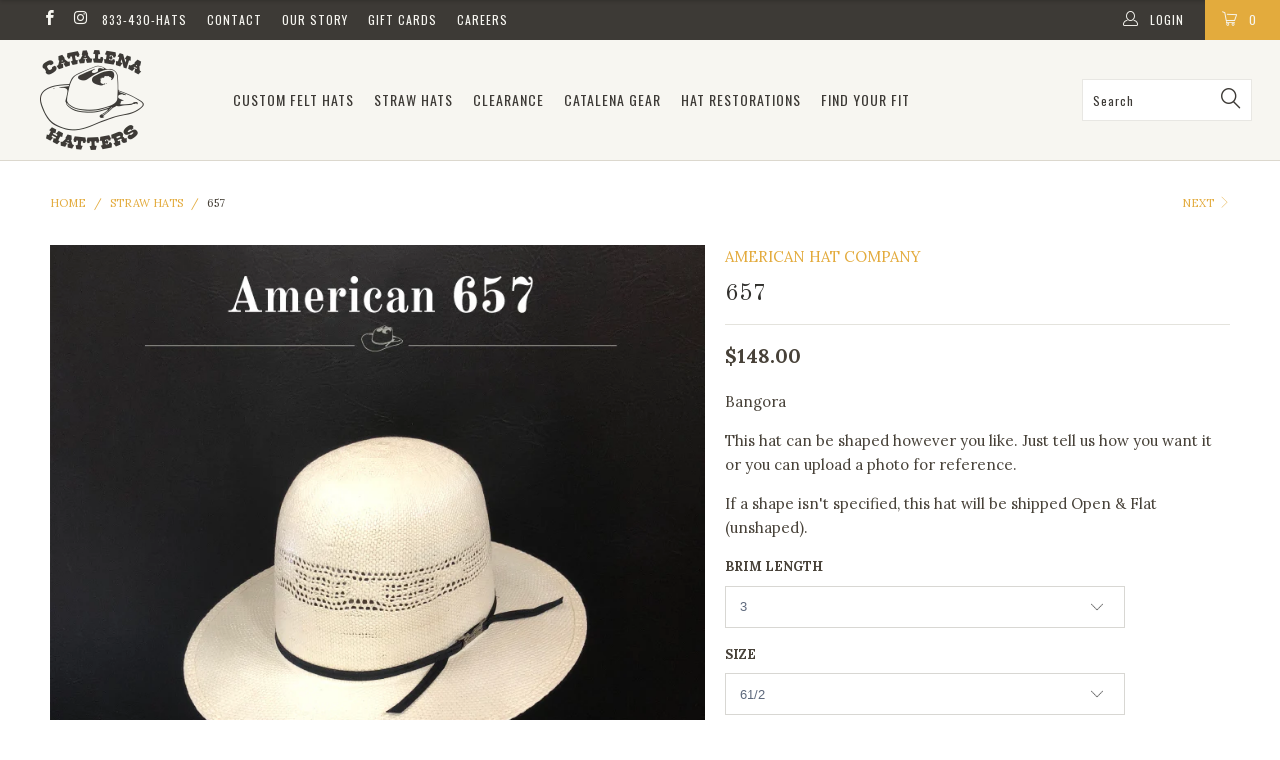

--- FILE ---
content_type: text/html; charset=utf-8
request_url: https://catalenahatters.com/collections/straw-hats/products/657-bangora-1
body_size: 34435
content:


 <!DOCTYPE html> <!--[if lt IE 7 ]> <html class="ie ie6" lang="en"> <![endif]--> <!--[if IE 7 ]> <html class="ie ie7" lang="en"> <![endif]--> <!--[if IE 8 ]> <html class="ie ie8" lang="en"> <![endif]--> <!--[if IE 9 ]> <html class="ie ie9" lang="en"> <![endif]--> <!--[if (gte IE 10)|!(IE)]> <!--> <html lang="en"> <!-- <![endif]--> <head> <meta charset="utf-8"> <meta http-equiv="cleartype" content="on"> <meta name="robots" content="index,follow"> <!-- Custom Fonts --> <link href="//fonts.googleapis.com/css?family=.|Old+Standard+TT:light,normal,bold|Old+Standard+TT:light,normal,bold|Oswald:light,normal,bold|Lora:light,normal,bold|Lora:light,normal,bold" rel="stylesheet" type="text/css" /> <!-- Stylesheets for Turbo 2.0.10 --> <link href="//catalenahatters.com/cdn/shop/t/7/assets/styles.scss.css?v=128124755629573705561701802181" rel="stylesheet" type="text/css" media="all" /> <!-- Add custom stylesheet --> <link href="//catalenahatters.com/cdn/shop/t/7/assets/custom-styles.css?v=14190395504295049241536290539" rel="stylesheet" type="text/css" media="all" /> <script>
      /*! lazysizes - v3.0.0-rc4 */
      !function(a,b){var c=b(a,a.document);a.lazySizes=c,"object"==typeof module&&module.exports&&(module.exports=c)}(window,function(a,b){"use strict";if(b.getElementsByClassName){var c,d=b.documentElement,e=a.Date,f=a.HTMLPictureElement,g="addEventListener",h="getAttribute",i=a[g],j=a.setTimeout,k=a.requestAnimationFrame||j,l=a.requestIdleCallback,m=/^picture$/i,n=["load","error","lazyincluded","_lazyloaded"],o={},p=Array.prototype.forEach,q=function(a,b){return o[b]||(o[b]=new RegExp("(\\s|^)"+b+"(\\s|$)")),o[b].test(a[h]("class")||"")&&o[b]},r=function(a,b){q(a,b)||a.setAttribute("class",(a[h]("class")||"").trim()+" "+b)},s=function(a,b){var c;(c=q(a,b))&&a.setAttribute("class",(a[h]("class")||"").replace(c," "))},t=function(a,b,c){var d=c?g:"removeEventListener";c&&t(a,b),n.forEach(function(c){a[d](c,b)})},u=function(a,c,d,e,f){var g=b.createEvent("CustomEvent");return g.initCustomEvent(c,!e,!f,d||{}),a.dispatchEvent(g),g},v=function(b,d){var e;!f&&(e=a.picturefill||c.pf)?e({reevaluate:!0,elements:[b]}):d&&d.src&&(b.src=d.src)},w=function(a,b){return(getComputedStyle(a,null)||{})[b]},x=function(a,b,d){for(d=d||a.offsetWidth;d <c.minSize&&b&&!a._lazysizesWidth;)d=b.offsetWidth,b=b.parentNode;return d},y=function(){var a,c,d=[],e=[],f=d,g=function(){var b=f;for(f=d.length?e:d,a=!0,c=!1;b.length;)b.shift()();a=!1},h=function(d,e){a&&!e?d.apply(this,arguments):(f.push(d),c||(c=!0,(b.hidden?j:k)(g)))};return h._lsFlush=g,h}(),z=function(a,b){return b?function(){y(a)}:function(){var b=this,c=arguments;y(function(){a.apply(b,c)})}},A=function(a){var b,c=0,d=125,f=666,g=f,h=function(){b=!1,c=e.now(),a()},i=l?function(){l(h,{timeout:g}),g!==f&&(g=f)}:z(function(){j(h)},!0);return function(a){var f;(a=a===!0)&&(g=44),b||(b=!0,f=d-(e.now()-c),0>f&&(f=0),a||9>f&&l?i():j(i,f))}},B=function(a){var b,c,d=99,f=function(){b=null,a()},g=function(){var a=e.now()-c;d>a?j(g,d-a):(l||f)(f)};return function(){c=e.now(),b||(b=j(g,d))}},C=function(){var f,k,l,n,o,x,C,E,F,G,H,I,J,K,L,M=/^img$/i,N=/^iframe$/i,O="onscroll"in a&&!/glebot/.test(navigator.userAgent),P=0,Q=0,R=0,S=-1,T=function(a){R--,a&&a.target&&t(a.target,T),(!a||0>R||!a.target)&&(R=0)},U=function(a,c){var e,f=a,g="hidden"==w(b.body,"visibility")||"hidden"!=w(a,"visibility");for(F-=c,I+=c,G-=c,H+=c;g&&(f=f.offsetParent)&&f!=b.body&&f!=d;)g=(w(f,"opacity")||1)>0,g&&"visible"!=w(f,"overflow")&&(e=f.getBoundingClientRect(),g=H>e.left&&G <e.right&&I>e.top-1&&F <e.bottom+1);return g},V=function(){var a,e,g,i,j,m,n,p,q;if((o=c.loadMode)&&8>R&&(a=f.length)){e=0,S++,null==K&&("expand"in c||(c.expand=d.clientHeight>500&&d.clientWidth>500?500:370),J=c.expand,K=J*c.expFactor),K>Q&&1>R&&S>2&&o>2&&!b.hidden?(Q=K,S=0):Q=o>1&&S>1&&6>R?J:P;for(;a>e;e++)if(f[e]&&!f[e]._lazyRace)if(O)if((p=f[e][h]("data-expand"))&&(m=1*p)||(m=Q),q!==m&&(C=innerWidth+m*L,E=innerHeight+m,n=-1*m,q=m),g=f[e].getBoundingClientRect(),(I=g.bottom)>=n&&(F=g.top) <=E&&(H=g.right)>=n*L&&(G=g.left) <=C&&(I||H||G||F)&&(l&&3>R&&!p&&(3>o||4>S)||U(f[e],m))){if(ba(f[e]),j=!0,R>9)break}else!j&&l&&!i&&4>R&&4>S&&o>2&&(k[0]||c.preloadAfterLoad)&&(k[0]||!p&&(I||H||G||F||"auto"!=f[e][h](c.sizesAttr)))&&(i=k[0]||f[e]);else ba(f[e]);i&&!j&&ba(i)}},W=A(V),X=function(a){r(a.target,c.loadedClass),s(a.target,c.loadingClass),t(a.target,Z)},Y=z(X),Z=function(a){Y({target:a.target})},$=function(a,b){try{a.contentWindow.location.replace(b)}catch(c){a.src=b}},_=function(a){var b,d,e=a[h](c.srcsetAttr);(b=c.customMedia[a[h]("data-media")||a[h]("media")])&&a.setAttribute("media",b),e&&a.setAttribute("srcset",e),b&&(d=a.parentNode,d.insertBefore(a.cloneNode(),a),d.removeChild(a))},aa=z(function(a,b,d,e,f){var g,i,k,l,o,q;(o=u(a,"lazybeforeunveil",b)).defaultPrevented||(e&&(d?r(a,c.autosizesClass):a.setAttribute("sizes",e)),i=a[h](c.srcsetAttr),g=a[h](c.srcAttr),f&&(k=a.parentNode,l=k&&m.test(k.nodeName||"")),q=b.firesLoad||"src"in a&&(i||g||l),o={target:a},q&&(t(a,T,!0),clearTimeout(n),n=j(T,2500),r(a,c.loadingClass),t(a,Z,!0)),l&&p.call(k.getElementsByTagName("source"),_),i?a.setAttribute("srcset",i):g&&!l&&(N.test(a.nodeName)?$(a,g):a.src=g),(i||l)&&v(a,{src:g})),a._lazyRace&&delete a._lazyRace,s(a,c.lazyClass),y(function(){(!q||a.complete&&a.naturalWidth>1)&&(q?T(o):R--,X(o))},!0)}),ba=function(a){var b,d=M.test(a.nodeName),e=d&&(a[h](c.sizesAttr)||a[h]("sizes")),f="auto"==e;(!f&&l||!d||!a.src&&!a.srcset||a.complete||q(a,c.errorClass))&&(b=u(a,"lazyunveilread").detail,f&&D.updateElem(a,!0,a.offsetWidth),a._lazyRace=!0,R++,aa(a,b,f,e,d))},ca=function(){if(!l){if(e.now()-x <999)return void j(ca,999);var a=B(function(){c.loadMode=3,W()});l=!0,c.loadMode=3,W(),i("scroll",function(){3==c.loadMode&&(c.loadMode=2),a()},!0)}};return{_:function(){x=e.now(),f=b.getElementsByClassName(c.lazyClass),k=b.getElementsByClassName(c.lazyClass+" "+c.preloadClass),L=c.hFac,i("scroll",W,!0),i("resize",W,!0),a.MutationObserver?new MutationObserver(W).observe(d,{childList:!0,subtree:!0,attributes:!0}):(d[g]("DOMNodeInserted",W,!0),d[g]("DOMAttrModified",W,!0),setInterval(W,999)),i("hashchange",W,!0),["focus","mouseover","click","load","transitionend","animationend","webkitAnimationEnd"].forEach(function(a){b[g](a,W,!0)}),/d$|^c/.test(b.readyState)?ca():(i("load",ca),b[g]("DOMContentLoaded",W),j(ca,2e4)),f.length?(V(),y._lsFlush()):W()},checkElems:W,unveil:ba}}(),D=function(){var a,d=z(function(a,b,c,d){var e,f,g;if(a._lazysizesWidth=d,d+="px",a.setAttribute("sizes",d),m.test(b.nodeName||""))for(e=b.getElementsByTagName("source"),f=0,g=e.length;g>f;f++)e[f].setAttribute("sizes",d);c.detail.dataAttr||v(a,c.detail)}),e=function(a,b,c){var e,f=a.parentNode;f&&(c=x(a,f,c),e=u(a,"lazybeforesizes",{width:c,dataAttr:!!b}),e.defaultPrevented||(c=e.detail.width,c&&c!==a._lazysizesWidth&&d(a,f,e,c)))},f=function(){var b,c=a.length;if(c)for(b=0;c>b;b++)e(a[b])},g=B(f);return{_:function(){a=b.getElementsByClassName(c.autosizesClass),i("resize",g)},checkElems:g,updateElem:e}}(),E=function(){E.i||(E.i=!0,D._(),C._())};return function(){var b,d={lazyClass:"lazyload",loadedClass:"lazyloaded",loadingClass:"lazyloading",preloadClass:"lazypreload",errorClass:"lazyerror",autosizesClass:"lazyautosizes",srcAttr:"data-src",srcsetAttr:"data-srcset",sizesAttr:"data-sizes",minSize:40,customMedia:{},init:!0,expFactor:1.5,hFac:.8,loadMode:2};c=a.lazySizesConfig||a.lazysizesConfig||{};for(b in d)b in c||(c[b]=d[b]);a.lazySizesConfig=c,j(function(){c.init&&E()})}(),{cfg:c,autoSizer:D,loader:C,init:E,uP:v,aC:r,rC:s,hC:q,fire:u,gW:x,rAF:y}}});</script> <title>657 - Catalena Hatters</title> <meta name="description" content="Bangora This hat can be shaped however you like. Just tell us how you want it or you can upload a photo for reference. If a shape isn&#39;t specified, this hat will be shipped Open &amp;amp; Flat (unshaped)." /> <meta name="author" content="Catalena Hatters"> <meta property="og:url" content="https://catalenahatters.com/products/657-bangora-1"> <meta property="og:site_name" content="Catalena Hatters"> <meta property="og:type" content="product"> <meta property="og:title" content="657"> <meta property="og:image" content="http://catalenahatters.com/cdn/shop/products/Web2018-AM657-4_600x.png?v=1569309548"> <meta property="og:image:secure_url" content="https://catalenahatters.com/cdn/shop/products/Web2018-AM657-4_600x.png?v=1569309548"> <meta property="og:image" content="http://catalenahatters.com/cdn/shop/products/Web2018-AM657-35_600x.png?v=1569309548"> <meta property="og:image:secure_url" content="https://catalenahatters.com/cdn/shop/products/Web2018-AM657-35_600x.png?v=1569309548"> <meta property="og:image" content="http://catalenahatters.com/cdn/shop/products/Web2018-AM657-3_600x.png?v=1569309548"> <meta property="og:image:secure_url" content="https://catalenahatters.com/cdn/shop/products/Web2018-AM657-3_600x.png?v=1569309548"> <meta property="og:price:amount" content="148.00"> <meta property="og:price:currency" content="USD"> <meta property="og:description" content="Bangora This hat can be shaped however you like. Just tell us how you want it or you can upload a photo for reference. If a shape isn&#39;t specified, this hat will be shipped Open &amp;amp; Flat (unshaped)."> <meta name="twitter:card" content="summary"> <meta name="twitter:title" content="657"> <meta name="twitter:description" content="Bangora This hat can be shaped however you like. Just tell us how you want it or you can upload a photo for reference. If a shape isn&#39;t specified, this hat will be shipped Open &amp;amp; Flat (unshaped)."> <meta name="twitter:image" content="https://catalenahatters.com/cdn/shop/products/Web2018-AM657-4_medium.png?v=1569309548"> <meta name="twitter:image:width" content="240"> <meta name="twitter:image:height" content="240"> <link rel="next" href="/collections/straw-hats/products/650"> <!-- Mobile Specific Metas --> <meta name="HandheldFriendly" content="True"> <meta name="MobileOptimized" content="320"> <meta name="viewport" content="width=device-width,initial-scale=1"> <meta name="theme-color" content="#ffffff"> <link rel="shortcut icon" type="image/x-icon" href="//catalenahatters.com/cdn/shop/files/favicon_small.png?v=1613686276"> <link rel="canonical" href="https://catalenahatters.com/products/657-bangora-1" /> <script>window.performance && window.performance.mark && window.performance.mark('shopify.content_for_header.start');</script> <meta id="shopify-digital-wallet" name="shopify-digital-wallet" content="/19436189/digital_wallets/dialog"> <meta name="shopify-checkout-api-token" content="a7308276e03e29cf4b495c6151a0d8ec"> <meta id="in-context-paypal-metadata" data-shop-id="19436189" data-venmo-supported="false" data-environment="production" data-locale="en_US" data-paypal-v4="true" data-currency="USD"> <link rel="alternate" type="application/json+oembed" href="https://catalenahatters.com/products/657-bangora-1.oembed"> <script async="async" src="/checkouts/internal/preloads.js?locale=en-US"></script> <link rel="preconnect" href="https://shop.app" crossorigin="anonymous"> <script async="async" src="https://shop.app/checkouts/internal/preloads.js?locale=en-US&shop_id=19436189" crossorigin="anonymous"></script> <script id="apple-pay-shop-capabilities" type="application/json">{"shopId":19436189,"countryCode":"US","currencyCode":"USD","merchantCapabilities":["supports3DS"],"merchantId":"gid:\/\/shopify\/Shop\/19436189","merchantName":"Catalena Hatters","requiredBillingContactFields":["postalAddress","email","phone"],"requiredShippingContactFields":["postalAddress","email","phone"],"shippingType":"shipping","supportedNetworks":["visa","masterCard","amex","discover","elo","jcb"],"total":{"type":"pending","label":"Catalena Hatters","amount":"1.00"},"shopifyPaymentsEnabled":true,"supportsSubscriptions":true}</script> <script id="shopify-features" type="application/json">{"accessToken":"a7308276e03e29cf4b495c6151a0d8ec","betas":["rich-media-storefront-analytics"],"domain":"catalenahatters.com","predictiveSearch":true,"shopId":19436189,"locale":"en"}</script> <script>var Shopify = Shopify || {};
Shopify.shop = "catalena-hatters.myshopify.com";
Shopify.locale = "en";
Shopify.currency = {"active":"USD","rate":"1.0"};
Shopify.country = "US";
Shopify.theme = {"name":"Catalena Hatters From Streamline","id":32311443536,"schema_name":"Turbo","schema_version":"2.0.10","theme_store_id":null,"role":"main"};
Shopify.theme.handle = "null";
Shopify.theme.style = {"id":null,"handle":null};
Shopify.cdnHost = "catalenahatters.com/cdn";
Shopify.routes = Shopify.routes || {};
Shopify.routes.root = "/";</script> <script type="module">!function(o){(o.Shopify=o.Shopify||{}).modules=!0}(window);</script> <script>!function(o){function n(){var o=[];function n(){o.push(Array.prototype.slice.apply(arguments))}return n.q=o,n}var t=o.Shopify=o.Shopify||{};t.loadFeatures=n(),t.autoloadFeatures=n()}(window);</script> <script>
  window.ShopifyPay = window.ShopifyPay || {};
  window.ShopifyPay.apiHost = "shop.app\/pay";
  window.ShopifyPay.redirectState = null;</script> <script id="shop-js-analytics" type="application/json">{"pageType":"product"}</script> <script defer="defer" async type="module" src="//catalenahatters.com/cdn/shopifycloud/shop-js/modules/v2/client.init-shop-cart-sync_BApSsMSl.en.esm.js"></script> <script defer="defer" async type="module" src="//catalenahatters.com/cdn/shopifycloud/shop-js/modules/v2/chunk.common_CBoos6YZ.esm.js"></script> <script type="module">
  await import("//catalenahatters.com/cdn/shopifycloud/shop-js/modules/v2/client.init-shop-cart-sync_BApSsMSl.en.esm.js");
await import("//catalenahatters.com/cdn/shopifycloud/shop-js/modules/v2/chunk.common_CBoos6YZ.esm.js");

  window.Shopify.SignInWithShop?.initShopCartSync?.({"fedCMEnabled":true,"windoidEnabled":true});</script> <script>
  window.Shopify = window.Shopify || {};
  if (!window.Shopify.featureAssets) window.Shopify.featureAssets = {};
  window.Shopify.featureAssets['shop-js'] = {"shop-cart-sync":["modules/v2/client.shop-cart-sync_DJczDl9f.en.esm.js","modules/v2/chunk.common_CBoos6YZ.esm.js"],"init-fed-cm":["modules/v2/client.init-fed-cm_BzwGC0Wi.en.esm.js","modules/v2/chunk.common_CBoos6YZ.esm.js"],"init-windoid":["modules/v2/client.init-windoid_BS26ThXS.en.esm.js","modules/v2/chunk.common_CBoos6YZ.esm.js"],"init-shop-email-lookup-coordinator":["modules/v2/client.init-shop-email-lookup-coordinator_DFwWcvrS.en.esm.js","modules/v2/chunk.common_CBoos6YZ.esm.js"],"shop-cash-offers":["modules/v2/client.shop-cash-offers_DthCPNIO.en.esm.js","modules/v2/chunk.common_CBoos6YZ.esm.js","modules/v2/chunk.modal_Bu1hFZFC.esm.js"],"shop-button":["modules/v2/client.shop-button_D_JX508o.en.esm.js","modules/v2/chunk.common_CBoos6YZ.esm.js"],"shop-toast-manager":["modules/v2/client.shop-toast-manager_tEhgP2F9.en.esm.js","modules/v2/chunk.common_CBoos6YZ.esm.js"],"avatar":["modules/v2/client.avatar_BTnouDA3.en.esm.js"],"pay-button":["modules/v2/client.pay-button_BuNmcIr_.en.esm.js","modules/v2/chunk.common_CBoos6YZ.esm.js"],"init-shop-cart-sync":["modules/v2/client.init-shop-cart-sync_BApSsMSl.en.esm.js","modules/v2/chunk.common_CBoos6YZ.esm.js"],"shop-login-button":["modules/v2/client.shop-login-button_DwLgFT0K.en.esm.js","modules/v2/chunk.common_CBoos6YZ.esm.js","modules/v2/chunk.modal_Bu1hFZFC.esm.js"],"init-customer-accounts-sign-up":["modules/v2/client.init-customer-accounts-sign-up_TlVCiykN.en.esm.js","modules/v2/client.shop-login-button_DwLgFT0K.en.esm.js","modules/v2/chunk.common_CBoos6YZ.esm.js","modules/v2/chunk.modal_Bu1hFZFC.esm.js"],"init-shop-for-new-customer-accounts":["modules/v2/client.init-shop-for-new-customer-accounts_DrjXSI53.en.esm.js","modules/v2/client.shop-login-button_DwLgFT0K.en.esm.js","modules/v2/chunk.common_CBoos6YZ.esm.js","modules/v2/chunk.modal_Bu1hFZFC.esm.js"],"init-customer-accounts":["modules/v2/client.init-customer-accounts_C0Oh2ljF.en.esm.js","modules/v2/client.shop-login-button_DwLgFT0K.en.esm.js","modules/v2/chunk.common_CBoos6YZ.esm.js","modules/v2/chunk.modal_Bu1hFZFC.esm.js"],"shop-follow-button":["modules/v2/client.shop-follow-button_C5D3XtBb.en.esm.js","modules/v2/chunk.common_CBoos6YZ.esm.js","modules/v2/chunk.modal_Bu1hFZFC.esm.js"],"checkout-modal":["modules/v2/client.checkout-modal_8TC_1FUY.en.esm.js","modules/v2/chunk.common_CBoos6YZ.esm.js","modules/v2/chunk.modal_Bu1hFZFC.esm.js"],"lead-capture":["modules/v2/client.lead-capture_D-pmUjp9.en.esm.js","modules/v2/chunk.common_CBoos6YZ.esm.js","modules/v2/chunk.modal_Bu1hFZFC.esm.js"],"shop-login":["modules/v2/client.shop-login_BmtnoEUo.en.esm.js","modules/v2/chunk.common_CBoos6YZ.esm.js","modules/v2/chunk.modal_Bu1hFZFC.esm.js"],"payment-terms":["modules/v2/client.payment-terms_BHOWV7U_.en.esm.js","modules/v2/chunk.common_CBoos6YZ.esm.js","modules/v2/chunk.modal_Bu1hFZFC.esm.js"]};</script> <script>(function() {
  var isLoaded = false;
  function asyncLoad() {
    if (isLoaded) return;
    isLoaded = true;
    var urls = ["https:\/\/formbuilder.hulkapps.com\/skeletopapp.js?shop=catalena-hatters.myshopify.com","https:\/\/shopify-pickup-app.herokuapp.com\/js\/storepickup.js?shop=catalena-hatters.myshopify.com"];
    for (var i = 0; i <urls.length; i++) {
      var s = document.createElement('script');
      s.type = 'text/javascript';
      s.async = true;
      s.src = urls[i];
      var x = document.getElementsByTagName('script')[0];
      x.parentNode.insertBefore(s, x);
    }
  };
  if(window.attachEvent) {
    window.attachEvent('onload', asyncLoad);
  } else {
    window.addEventListener('load', asyncLoad, false);
  }
})();</script> <script id="__st">var __st={"a":19436189,"offset":-21600,"reqid":"a1c9750a-92a0-4504-9d55-19d4d0a080a6-1768914964","pageurl":"catalenahatters.com\/collections\/straw-hats\/products\/657-bangora-1","u":"ffc5fff1094c","p":"product","rtyp":"product","rid":70608420884};</script> <script>window.ShopifyPaypalV4VisibilityTracking = true;</script> <script id="captcha-bootstrap">!function(){'use strict';const t='contact',e='account',n='new_comment',o=[[t,t],['blogs',n],['comments',n],[t,'customer']],c=[[e,'customer_login'],[e,'guest_login'],[e,'recover_customer_password'],[e,'create_customer']],r=t=>t.map((([t,e])=>`form[action*='/${t}']:not([data-nocaptcha='true']) input[name='form_type'][value='${e}']`)).join(','),a=t=>()=>t?[...document.querySelectorAll(t)].map((t=>t.form)):[];function s(){const t=[...o],e=r(t);return a(e)}const i='password',u='form_key',d=['recaptcha-v3-token','g-recaptcha-response','h-captcha-response',i],f=()=>{try{return window.sessionStorage}catch{return}},m='__shopify_v',_=t=>t.elements[u];function p(t,e,n=!1){try{const o=window.sessionStorage,c=JSON.parse(o.getItem(e)),{data:r}=function(t){const{data:e,action:n}=t;return t[m]||n?{data:e,action:n}:{data:t,action:n}}(c);for(const[e,n]of Object.entries(r))t.elements[e]&&(t.elements[e].value=n);n&&o.removeItem(e)}catch(o){console.error('form repopulation failed',{error:o})}}const l='form_type',E='cptcha';function T(t){t.dataset[E]=!0}const w=window,h=w.document,L='Shopify',v='ce_forms',y='captcha';let A=!1;((t,e)=>{const n=(g='f06e6c50-85a8-45c8-87d0-21a2b65856fe',I='https://cdn.shopify.com/shopifycloud/storefront-forms-hcaptcha/ce_storefront_forms_captcha_hcaptcha.v1.5.2.iife.js',D={infoText:'Protected by hCaptcha',privacyText:'Privacy',termsText:'Terms'},(t,e,n)=>{const o=w[L][v],c=o.bindForm;if(c)return c(t,g,e,D).then(n);var r;o.q.push([[t,g,e,D],n]),r=I,A||(h.body.append(Object.assign(h.createElement('script'),{id:'captcha-provider',async:!0,src:r})),A=!0)});var g,I,D;w[L]=w[L]||{},w[L][v]=w[L][v]||{},w[L][v].q=[],w[L][y]=w[L][y]||{},w[L][y].protect=function(t,e){n(t,void 0,e),T(t)},Object.freeze(w[L][y]),function(t,e,n,w,h,L){const[v,y,A,g]=function(t,e,n){const i=e?o:[],u=t?c:[],d=[...i,...u],f=r(d),m=r(i),_=r(d.filter((([t,e])=>n.includes(e))));return[a(f),a(m),a(_),s()]}(w,h,L),I=t=>{const e=t.target;return e instanceof HTMLFormElement?e:e&&e.form},D=t=>v().includes(t);t.addEventListener('submit',(t=>{const e=I(t);if(!e)return;const n=D(e)&&!e.dataset.hcaptchaBound&&!e.dataset.recaptchaBound,o=_(e),c=g().includes(e)&&(!o||!o.value);(n||c)&&t.preventDefault(),c&&!n&&(function(t){try{if(!f())return;!function(t){const e=f();if(!e)return;const n=_(t);if(!n)return;const o=n.value;o&&e.removeItem(o)}(t);const e=Array.from(Array(32),(()=>Math.random().toString(36)[2])).join('');!function(t,e){_(t)||t.append(Object.assign(document.createElement('input'),{type:'hidden',name:u})),t.elements[u].value=e}(t,e),function(t,e){const n=f();if(!n)return;const o=[...t.querySelectorAll(`input[type='${i}']`)].map((({name:t})=>t)),c=[...d,...o],r={};for(const[a,s]of new FormData(t).entries())c.includes(a)||(r[a]=s);n.setItem(e,JSON.stringify({[m]:1,action:t.action,data:r}))}(t,e)}catch(e){console.error('failed to persist form',e)}}(e),e.submit())}));const S=(t,e)=>{t&&!t.dataset[E]&&(n(t,e.some((e=>e===t))),T(t))};for(const o of['focusin','change'])t.addEventListener(o,(t=>{const e=I(t);D(e)&&S(e,y())}));const B=e.get('form_key'),M=e.get(l),P=B&&M;t.addEventListener('DOMContentLoaded',(()=>{const t=y();if(P)for(const e of t)e.elements[l].value===M&&p(e,B);[...new Set([...A(),...v().filter((t=>'true'===t.dataset.shopifyCaptcha))])].forEach((e=>S(e,t)))}))}(h,new URLSearchParams(w.location.search),n,t,e,['guest_login'])})(!0,!0)}();</script> <script integrity="sha256-4kQ18oKyAcykRKYeNunJcIwy7WH5gtpwJnB7kiuLZ1E=" data-source-attribution="shopify.loadfeatures" defer="defer" src="//catalenahatters.com/cdn/shopifycloud/storefront/assets/storefront/load_feature-a0a9edcb.js" crossorigin="anonymous"></script> <script crossorigin="anonymous" defer="defer" src="//catalenahatters.com/cdn/shopifycloud/storefront/assets/shopify_pay/storefront-65b4c6d7.js?v=20250812"></script> <script data-source-attribution="shopify.dynamic_checkout.dynamic.init">var Shopify=Shopify||{};Shopify.PaymentButton=Shopify.PaymentButton||{isStorefrontPortableWallets:!0,init:function(){window.Shopify.PaymentButton.init=function(){};var t=document.createElement("script");t.src="https://catalenahatters.com/cdn/shopifycloud/portable-wallets/latest/portable-wallets.en.js",t.type="module",document.head.appendChild(t)}};</script> <script data-source-attribution="shopify.dynamic_checkout.buyer_consent">
  function portableWalletsHideBuyerConsent(e){var t=document.getElementById("shopify-buyer-consent"),n=document.getElementById("shopify-subscription-policy-button");t&&n&&(t.classList.add("hidden"),t.setAttribute("aria-hidden","true"),n.removeEventListener("click",e))}function portableWalletsShowBuyerConsent(e){var t=document.getElementById("shopify-buyer-consent"),n=document.getElementById("shopify-subscription-policy-button");t&&n&&(t.classList.remove("hidden"),t.removeAttribute("aria-hidden"),n.addEventListener("click",e))}window.Shopify?.PaymentButton&&(window.Shopify.PaymentButton.hideBuyerConsent=portableWalletsHideBuyerConsent,window.Shopify.PaymentButton.showBuyerConsent=portableWalletsShowBuyerConsent);</script> <script data-source-attribution="shopify.dynamic_checkout.cart.bootstrap">document.addEventListener("DOMContentLoaded",(function(){function t(){return document.querySelector("shopify-accelerated-checkout-cart, shopify-accelerated-checkout")}if(t())Shopify.PaymentButton.init();else{new MutationObserver((function(e,n){t()&&(Shopify.PaymentButton.init(),n.disconnect())})).observe(document.body,{childList:!0,subtree:!0})}}));</script> <link id="shopify-accelerated-checkout-styles" rel="stylesheet" media="screen" href="https://catalenahatters.com/cdn/shopifycloud/portable-wallets/latest/accelerated-checkout-backwards-compat.css" crossorigin="anonymous">
<style id="shopify-accelerated-checkout-cart">
        #shopify-buyer-consent {
  margin-top: 1em;
  display: inline-block;
  width: 100%;
}

#shopify-buyer-consent.hidden {
  display: none;
}

#shopify-subscription-policy-button {
  background: none;
  border: none;
  padding: 0;
  text-decoration: underline;
  font-size: inherit;
  cursor: pointer;
}

#shopify-subscription-policy-button::before {
  box-shadow: none;
}

      </style>

 <script>window.performance && window.performance.mark && window.performance.mark('shopify.content_for_header.end');</script> <script>
  var BOLD = BOLD || {};
  BOLD.options = BOLD.options || {};
  BOLD.options.settings = BOLD.options.settings || {}
  BOLD.options.settings.v1_variant_mode = true;</script> <script>var BOLD = BOLD || {};
    BOLD.products = BOLD.products || {};
    BOLD.variant_lookup = BOLD.variant_lookup || {};BOLD.variant_lookup[1055531565076] ="657-bangora-1";BOLD.variant_lookup[1055531630612] ="657-bangora-1";BOLD.variant_lookup[1055531663380] ="657-bangora-1";BOLD.variant_lookup[1055531696148] ="657-bangora-1";BOLD.variant_lookup[1055531728916] ="657-bangora-1";BOLD.variant_lookup[1055531761684] ="657-bangora-1";BOLD.variant_lookup[1055531794452] ="657-bangora-1";BOLD.variant_lookup[1055531827220] ="657-bangora-1";BOLD.variant_lookup[1055531859988] ="657-bangora-1";BOLD.variant_lookup[1055531892756] ="657-bangora-1";BOLD.variant_lookup[1055531925524] ="657-bangora-1";BOLD.variant_lookup[1055531958292] ="657-bangora-1";BOLD.variant_lookup[884288749588] ="657-bangora-1";BOLD.variant_lookup[884288782356] ="657-bangora-1";BOLD.variant_lookup[884288815124] ="657-bangora-1";BOLD.variant_lookup[884288847892] ="657-bangora-1";BOLD.variant_lookup[884288880660] ="657-bangora-1";BOLD.variant_lookup[884288913428] ="657-bangora-1";BOLD.variant_lookup[884288946196] ="657-bangora-1";BOLD.variant_lookup[884288978964] ="657-bangora-1";BOLD.variant_lookup[884289011732] ="657-bangora-1";BOLD.variant_lookup[884289044500] ="657-bangora-1";BOLD.variant_lookup[884289077268] ="657-bangora-1";BOLD.variant_lookup[884289110036] ="657-bangora-1";BOLD.variant_lookup[884289142804] ="657-bangora-1";BOLD.variant_lookup[1055531991060] ="657-bangora-1";BOLD.variant_lookup[1055532023828] ="657-bangora-1";BOLD.variant_lookup[1055532056596] ="657-bangora-1";BOLD.variant_lookup[1055532089364] ="657-bangora-1";BOLD.variant_lookup[1055532122132] ="657-bangora-1";BOLD.variant_lookup[1055532154900] ="657-bangora-1";BOLD.variant_lookup[1055532187668] ="657-bangora-1";BOLD.variant_lookup[1055532220436] ="657-bangora-1";BOLD.variant_lookup[1055532253204] ="657-bangora-1";BOLD.variant_lookup[1055532285972] ="657-bangora-1";BOLD.variant_lookup[1055532318740] ="657-bangora-1";BOLD.variant_lookup[1055532351508] ="657-bangora-1";BOLD.variant_lookup[1055532384276] ="657-bangora-1";BOLD.products["657-bangora-1"] ={"id":70608420884,"title":"657","handle":"657-bangora-1","description":"\u003cp\u003eBangora\u003c\/p\u003e\n\u003cp\u003eThis hat can be shaped however you like. Just tell us how you want it or you can upload a photo for reference.\u003c\/p\u003e\n\u003cp\u003eIf a shape isn't specified, this hat will be shipped Open \u0026amp; Flat (unshaped).\u003c\/p\u003e","published_at":"2018-01-04T09:18:36","created_at":"2018-01-03T13:05:26","vendor":"AMERICAN HAT COMPANY","type":"HATSTRAWADULT","tags":[],"price":14800,"price_min":14800,"price_max":14800,"price_varies":false,"compare_at_price":null,"compare_at_price_min":0,"compare_at_price_max":0,"compare_at_price_varies":true,"all_variant_ids":[1055531565076,1055531630612,1055531663380,1055531696148,1055531728916,1055531761684,1055531794452,1055531827220,1055531859988,1055531892756,1055531925524,1055531958292,884288749588,884288782356,884288815124,884288847892,884288880660,884288913428,884288946196,884288978964,884289011732,884289044500,884289077268,884289110036,884289142804,1055531991060,1055532023828,1055532056596,1055532089364,1055532122132,1055532154900,1055532187668,1055532220436,1055532253204,1055532285972,1055532318740,1055532351508,1055532384276],"variants":[{"id":1055531565076,"product_id":70608420884,"product_handle":"657-bangora-1","title":"3 \/ 61\/2","option1":"3","option2":"61\/2","option3":null,"sku":"001353","requires_shipping":true,"taxable":true,"featured_image":{"created_at":"T","id":3631729573968,"position":3,"product_id":70608420884,"src":"\/\/catalenahatters.com\/cdn\/shop\/products\/Web2018-AM657-3.png?v=1569309548","updated_at":"T"},"image_id":3631729573968,"available":true,"name":"657 - 3 \/ 61\/2","options":["3","61\/2"],"price":14800,"weight":0,"compare_at_price":null,"inventory_quantity":1,"inventory_management":"shopify","inventory_policy":"deny","inventory_in_cart":0,"inventory_remaining":1,"incoming":false,"next_incoming_date":null,"taxable":true,"barcode":""},{"id":1055531630612,"product_id":70608420884,"product_handle":"657-bangora-1","title":"3 \/ 63\/4","option1":"3","option2":"63\/4","option3":null,"sku":"000676","requires_shipping":true,"taxable":true,"featured_image":{"created_at":"T","id":3631729573968,"position":3,"product_id":70608420884,"src":"\/\/catalenahatters.com\/cdn\/shop\/products\/Web2018-AM657-3.png?v=1569309548","updated_at":"T"},"image_id":3631729573968,"available":true,"name":"657 - 3 \/ 63\/4","options":["3","63\/4"],"price":14800,"weight":0,"compare_at_price":null,"inventory_quantity":4,"inventory_management":"shopify","inventory_policy":"deny","inventory_in_cart":0,"inventory_remaining":4,"incoming":false,"next_incoming_date":null,"taxable":true,"barcode":""},{"id":1055531663380,"product_id":70608420884,"product_handle":"657-bangora-1","title":"3 \/ 67\/8","option1":"3","option2":"67\/8","option3":null,"sku":"000677","requires_shipping":true,"taxable":true,"featured_image":{"created_at":"T","id":3631729573968,"position":3,"product_id":70608420884,"src":"\/\/catalenahatters.com\/cdn\/shop\/products\/Web2018-AM657-3.png?v=1569309548","updated_at":"T"},"image_id":3631729573968,"available":true,"name":"657 - 3 \/ 67\/8","options":["3","67\/8"],"price":14800,"weight":0,"compare_at_price":null,"inventory_quantity":2,"inventory_management":"shopify","inventory_policy":"deny","inventory_in_cart":0,"inventory_remaining":2,"incoming":false,"next_incoming_date":null,"taxable":true,"barcode":""},{"id":1055531696148,"product_id":70608420884,"product_handle":"657-bangora-1","title":"3 \/ 7","option1":"3","option2":"7","option3":null,"sku":"000678","requires_shipping":true,"taxable":true,"featured_image":{"created_at":"T","id":3631729573968,"position":3,"product_id":70608420884,"src":"\/\/catalenahatters.com\/cdn\/shop\/products\/Web2018-AM657-3.png?v=1569309548","updated_at":"T"},"image_id":3631729573968,"available":true,"name":"657 - 3 \/ 7","options":["3","7"],"price":14800,"weight":0,"compare_at_price":null,"inventory_quantity":1,"inventory_management":"shopify","inventory_policy":"deny","inventory_in_cart":0,"inventory_remaining":1,"incoming":false,"next_incoming_date":null,"taxable":true,"barcode":""},{"id":1055531728916,"product_id":70608420884,"product_handle":"657-bangora-1","title":"3 \/ 71\/8","option1":"3","option2":"71\/8","option3":null,"sku":"000679","requires_shipping":true,"taxable":true,"featured_image":{"created_at":"T","id":3631729573968,"position":3,"product_id":70608420884,"src":"\/\/catalenahatters.com\/cdn\/shop\/products\/Web2018-AM657-3.png?v=1569309548","updated_at":"T"},"image_id":3631729573968,"available":false,"name":"657 - 3 \/ 71\/8","options":["3","71\/8"],"price":14800,"weight":0,"compare_at_price":null,"inventory_quantity":0,"inventory_management":"shopify","inventory_policy":"deny","inventory_in_cart":0,"inventory_remaining":0,"incoming":false,"next_incoming_date":null,"taxable":true,"barcode":""},{"id":1055531761684,"product_id":70608420884,"product_handle":"657-bangora-1","title":"3 \/ 71\/4","option1":"3","option2":"71\/4","option3":null,"sku":"000680","requires_shipping":true,"taxable":true,"featured_image":{"created_at":"T","id":3631729573968,"position":3,"product_id":70608420884,"src":"\/\/catalenahatters.com\/cdn\/shop\/products\/Web2018-AM657-3.png?v=1569309548","updated_at":"T"},"image_id":3631729573968,"available":false,"name":"657 - 3 \/ 71\/4","options":["3","71\/4"],"price":14800,"weight":0,"compare_at_price":null,"inventory_quantity":0,"inventory_management":"shopify","inventory_policy":"deny","inventory_in_cart":0,"inventory_remaining":0,"incoming":false,"next_incoming_date":null,"taxable":true,"barcode":""},{"id":1055531794452,"product_id":70608420884,"product_handle":"657-bangora-1","title":"3 \/ 73\/8","option1":"3","option2":"73\/8","option3":null,"sku":"000681","requires_shipping":true,"taxable":true,"featured_image":{"created_at":"T","id":3631729573968,"position":3,"product_id":70608420884,"src":"\/\/catalenahatters.com\/cdn\/shop\/products\/Web2018-AM657-3.png?v=1569309548","updated_at":"T"},"image_id":3631729573968,"available":false,"name":"657 - 3 \/ 73\/8","options":["3","73\/8"],"price":14800,"weight":0,"compare_at_price":null,"inventory_quantity":0,"inventory_management":"shopify","inventory_policy":"deny","inventory_in_cart":0,"inventory_remaining":0,"incoming":false,"next_incoming_date":null,"taxable":true,"barcode":""},{"id":1055531827220,"product_id":70608420884,"product_handle":"657-bangora-1","title":"3 \/ 71\/2","option1":"3","option2":"71\/2","option3":null,"sku":"000682","requires_shipping":true,"taxable":true,"featured_image":{"created_at":"T","id":3631729573968,"position":3,"product_id":70608420884,"src":"\/\/catalenahatters.com\/cdn\/shop\/products\/Web2018-AM657-3.png?v=1569309548","updated_at":"T"},"image_id":3631729573968,"available":false,"name":"657 - 3 \/ 71\/2","options":["3","71\/2"],"price":14800,"weight":0,"compare_at_price":null,"inventory_quantity":0,"inventory_management":"shopify","inventory_policy":"deny","inventory_in_cart":0,"inventory_remaining":0,"incoming":false,"next_incoming_date":null,"taxable":true,"barcode":""},{"id":1055531859988,"product_id":70608420884,"product_handle":"657-bangora-1","title":"3 \/ 75\/8","option1":"3","option2":"75\/8","option3":null,"sku":"000683","requires_shipping":true,"taxable":true,"featured_image":{"created_at":"T","id":3631729573968,"position":3,"product_id":70608420884,"src":"\/\/catalenahatters.com\/cdn\/shop\/products\/Web2018-AM657-3.png?v=1569309548","updated_at":"T"},"image_id":3631729573968,"available":false,"name":"657 - 3 \/ 75\/8","options":["3","75\/8"],"price":14800,"weight":0,"compare_at_price":null,"inventory_quantity":0,"inventory_management":"shopify","inventory_policy":"deny","inventory_in_cart":0,"inventory_remaining":0,"incoming":false,"next_incoming_date":null,"taxable":true,"barcode":""},{"id":1055531892756,"product_id":70608420884,"product_handle":"657-bangora-1","title":"3 \/ 73\/4","option1":"3","option2":"73\/4","option3":null,"sku":"001227","requires_shipping":true,"taxable":true,"featured_image":{"created_at":"T","id":3631729573968,"position":3,"product_id":70608420884,"src":"\/\/catalenahatters.com\/cdn\/shop\/products\/Web2018-AM657-3.png?v=1569309548","updated_at":"T"},"image_id":3631729573968,"available":true,"name":"657 - 3 \/ 73\/4","options":["3","73\/4"],"price":14800,"weight":0,"compare_at_price":null,"inventory_quantity":1,"inventory_management":"shopify","inventory_policy":"deny","inventory_in_cart":0,"inventory_remaining":1,"incoming":false,"next_incoming_date":null,"taxable":true,"barcode":""},{"id":1055531925524,"product_id":70608420884,"product_handle":"657-bangora-1","title":"3 \/ 77\/8","option1":"3","option2":"77\/8","option3":null,"sku":"000957","requires_shipping":true,"taxable":true,"featured_image":{"created_at":"T","id":3631729573968,"position":3,"product_id":70608420884,"src":"\/\/catalenahatters.com\/cdn\/shop\/products\/Web2018-AM657-3.png?v=1569309548","updated_at":"T"},"image_id":3631729573968,"available":false,"name":"657 - 3 \/ 77\/8","options":["3","77\/8"],"price":14800,"weight":0,"compare_at_price":null,"inventory_quantity":0,"inventory_management":"shopify","inventory_policy":"deny","inventory_in_cart":0,"inventory_remaining":0,"incoming":false,"next_incoming_date":null,"taxable":true,"barcode":""},{"id":1055531958292,"product_id":70608420884,"product_handle":"657-bangora-1","title":"3 \/ 8","option1":"3","option2":"8","option3":null,"sku":"001218","requires_shipping":true,"taxable":true,"featured_image":{"created_at":"T","id":3631729573968,"position":3,"product_id":70608420884,"src":"\/\/catalenahatters.com\/cdn\/shop\/products\/Web2018-AM657-3.png?v=1569309548","updated_at":"T"},"image_id":3631729573968,"available":false,"name":"657 - 3 \/ 8","options":["3","8"],"price":14800,"weight":0,"compare_at_price":null,"inventory_quantity":0,"inventory_management":"shopify","inventory_policy":"deny","inventory_in_cart":0,"inventory_remaining":0,"incoming":false,"next_incoming_date":null,"taxable":true,"barcode":""},{"id":884288749588,"product_id":70608420884,"product_handle":"657-bangora-1","title":"31\/2 \/ 61\/2","option1":"31\/2","option2":"61\/2","option3":null,"sku":"001354","requires_shipping":true,"taxable":true,"featured_image":{"created_at":"T","id":3631729639504,"position":2,"product_id":70608420884,"src":"\/\/catalenahatters.com\/cdn\/shop\/products\/Web2018-AM657-35.png?v=1569309548","updated_at":"T"},"image_id":3631729639504,"available":true,"name":"657 - 31\/2 \/ 61\/2","options":["31\/2","61\/2"],"price":14800,"weight":0,"compare_at_price":null,"inventory_quantity":1,"inventory_management":"shopify","inventory_policy":"deny","inventory_in_cart":0,"inventory_remaining":1,"incoming":false,"next_incoming_date":null,"taxable":true,"barcode":"0"},{"id":884288782356,"product_id":70608420884,"product_handle":"657-bangora-1","title":"31\/2 \/ 65\/8","option1":"31\/2","option2":"65\/8","option3":null,"sku":"000684","requires_shipping":true,"taxable":true,"featured_image":{"created_at":"T","id":3631729639504,"position":2,"product_id":70608420884,"src":"\/\/catalenahatters.com\/cdn\/shop\/products\/Web2018-AM657-35.png?v=1569309548","updated_at":"T"},"image_id":3631729639504,"available":true,"name":"657 - 31\/2 \/ 65\/8","options":["31\/2","65\/8"],"price":14800,"weight":0,"compare_at_price":null,"inventory_quantity":2,"inventory_management":"shopify","inventory_policy":"deny","inventory_in_cart":0,"inventory_remaining":2,"incoming":false,"next_incoming_date":null,"taxable":true,"barcode":"0"},{"id":884288815124,"product_id":70608420884,"product_handle":"657-bangora-1","title":"31\/2 \/ 63\/4","option1":"31\/2","option2":"63\/4","option3":null,"sku":"000685","requires_shipping":true,"taxable":true,"featured_image":{"created_at":"T","id":3631729639504,"position":2,"product_id":70608420884,"src":"\/\/catalenahatters.com\/cdn\/shop\/products\/Web2018-AM657-35.png?v=1569309548","updated_at":"T"},"image_id":3631729639504,"available":true,"name":"657 - 31\/2 \/ 63\/4","options":["31\/2","63\/4"],"price":14800,"weight":0,"compare_at_price":null,"inventory_quantity":1,"inventory_management":"shopify","inventory_policy":"deny","inventory_in_cart":0,"inventory_remaining":1,"incoming":false,"next_incoming_date":null,"taxable":true,"barcode":"0"},{"id":884288847892,"product_id":70608420884,"product_handle":"657-bangora-1","title":"31\/2 \/ 67\/8","option1":"31\/2","option2":"67\/8","option3":null,"sku":"000686","requires_shipping":true,"taxable":true,"featured_image":{"created_at":"T","id":3631729639504,"position":2,"product_id":70608420884,"src":"\/\/catalenahatters.com\/cdn\/shop\/products\/Web2018-AM657-35.png?v=1569309548","updated_at":"T"},"image_id":3631729639504,"available":true,"name":"657 - 31\/2 \/ 67\/8","options":["31\/2","67\/8"],"price":14800,"weight":0,"compare_at_price":null,"inventory_quantity":1,"inventory_management":"shopify","inventory_policy":"deny","inventory_in_cart":0,"inventory_remaining":1,"incoming":false,"next_incoming_date":null,"taxable":true,"barcode":"0"},{"id":884288880660,"product_id":70608420884,"product_handle":"657-bangora-1","title":"31\/2 \/ 7","option1":"31\/2","option2":"7","option3":null,"sku":"000687","requires_shipping":true,"taxable":true,"featured_image":{"created_at":"T","id":3631729639504,"position":2,"product_id":70608420884,"src":"\/\/catalenahatters.com\/cdn\/shop\/products\/Web2018-AM657-35.png?v=1569309548","updated_at":"T"},"image_id":3631729639504,"available":false,"name":"657 - 31\/2 \/ 7","options":["31\/2","7"],"price":14800,"weight":0,"compare_at_price":null,"inventory_quantity":0,"inventory_management":"shopify","inventory_policy":"deny","inventory_in_cart":0,"inventory_remaining":0,"incoming":false,"next_incoming_date":null,"taxable":true,"barcode":"0"},{"id":884288913428,"product_id":70608420884,"product_handle":"657-bangora-1","title":"31\/2 \/ 71\/8","option1":"31\/2","option2":"71\/8","option3":null,"sku":"000688","requires_shipping":true,"taxable":true,"featured_image":{"created_at":"T","id":3631729639504,"position":2,"product_id":70608420884,"src":"\/\/catalenahatters.com\/cdn\/shop\/products\/Web2018-AM657-35.png?v=1569309548","updated_at":"T"},"image_id":3631729639504,"available":false,"name":"657 - 31\/2 \/ 71\/8","options":["31\/2","71\/8"],"price":14800,"weight":0,"compare_at_price":null,"inventory_quantity":0,"inventory_management":"shopify","inventory_policy":"deny","inventory_in_cart":0,"inventory_remaining":0,"incoming":false,"next_incoming_date":null,"taxable":true,"barcode":"0"},{"id":884288946196,"product_id":70608420884,"product_handle":"657-bangora-1","title":"31\/2 \/ 71\/4","option1":"31\/2","option2":"71\/4","option3":null,"sku":"000689","requires_shipping":true,"taxable":true,"featured_image":{"created_at":"T","id":3631729639504,"position":2,"product_id":70608420884,"src":"\/\/catalenahatters.com\/cdn\/shop\/products\/Web2018-AM657-35.png?v=1569309548","updated_at":"T"},"image_id":3631729639504,"available":true,"name":"657 - 31\/2 \/ 71\/4","options":["31\/2","71\/4"],"price":14800,"weight":0,"compare_at_price":null,"inventory_quantity":1,"inventory_management":"shopify","inventory_policy":"deny","inventory_in_cart":0,"inventory_remaining":1,"incoming":false,"next_incoming_date":null,"taxable":true,"barcode":"0"},{"id":884288978964,"product_id":70608420884,"product_handle":"657-bangora-1","title":"31\/2 \/ 73\/8","option1":"31\/2","option2":"73\/8","option3":null,"sku":"000690","requires_shipping":true,"taxable":true,"featured_image":{"created_at":"T","id":3631729639504,"position":2,"product_id":70608420884,"src":"\/\/catalenahatters.com\/cdn\/shop\/products\/Web2018-AM657-35.png?v=1569309548","updated_at":"T"},"image_id":3631729639504,"available":true,"name":"657 - 31\/2 \/ 73\/8","options":["31\/2","73\/8"],"price":14800,"weight":0,"compare_at_price":null,"inventory_quantity":2,"inventory_management":"shopify","inventory_policy":"deny","inventory_in_cart":0,"inventory_remaining":2,"incoming":false,"next_incoming_date":null,"taxable":true,"barcode":"0"},{"id":884289011732,"product_id":70608420884,"product_handle":"657-bangora-1","title":"31\/2 \/ 71\/2","option1":"31\/2","option2":"71\/2","option3":null,"sku":"000712","requires_shipping":true,"taxable":true,"featured_image":{"created_at":"T","id":3631729639504,"position":2,"product_id":70608420884,"src":"\/\/catalenahatters.com\/cdn\/shop\/products\/Web2018-AM657-35.png?v=1569309548","updated_at":"T"},"image_id":3631729639504,"available":false,"name":"657 - 31\/2 \/ 71\/2","options":["31\/2","71\/2"],"price":14800,"weight":0,"compare_at_price":null,"inventory_quantity":0,"inventory_management":"shopify","inventory_policy":"deny","inventory_in_cart":0,"inventory_remaining":0,"incoming":false,"next_incoming_date":null,"taxable":true,"barcode":"0"},{"id":884289044500,"product_id":70608420884,"product_handle":"657-bangora-1","title":"31\/2 \/ 75\/8","option1":"31\/2","option2":"75\/8","option3":null,"sku":"001172","requires_shipping":true,"taxable":true,"featured_image":{"created_at":"T","id":3631729639504,"position":2,"product_id":70608420884,"src":"\/\/catalenahatters.com\/cdn\/shop\/products\/Web2018-AM657-35.png?v=1569309548","updated_at":"T"},"image_id":3631729639504,"available":true,"name":"657 - 31\/2 \/ 75\/8","options":["31\/2","75\/8"],"price":14800,"weight":0,"compare_at_price":null,"inventory_quantity":1,"inventory_management":"shopify","inventory_policy":"deny","inventory_in_cart":0,"inventory_remaining":1,"incoming":false,"next_incoming_date":null,"taxable":true,"barcode":"0"},{"id":884289077268,"product_id":70608420884,"product_handle":"657-bangora-1","title":"31\/2 \/ 73\/4","option1":"31\/2","option2":"73\/4","option3":null,"sku":"001173","requires_shipping":true,"taxable":true,"featured_image":{"created_at":"T","id":3631729639504,"position":2,"product_id":70608420884,"src":"\/\/catalenahatters.com\/cdn\/shop\/products\/Web2018-AM657-35.png?v=1569309548","updated_at":"T"},"image_id":3631729639504,"available":false,"name":"657 - 31\/2 \/ 73\/4","options":["31\/2","73\/4"],"price":14800,"weight":0,"compare_at_price":null,"inventory_quantity":0,"inventory_management":"shopify","inventory_policy":"deny","inventory_in_cart":0,"inventory_remaining":0,"incoming":false,"next_incoming_date":null,"taxable":true,"barcode":"0"},{"id":884289110036,"product_id":70608420884,"product_handle":"657-bangora-1","title":"31\/2 \/ 77\/8","option1":"31\/2","option2":"77\/8","option3":null,"sku":"001170","requires_shipping":true,"taxable":true,"featured_image":{"created_at":"T","id":3631729639504,"position":2,"product_id":70608420884,"src":"\/\/catalenahatters.com\/cdn\/shop\/products\/Web2018-AM657-35.png?v=1569309548","updated_at":"T"},"image_id":3631729639504,"available":false,"name":"657 - 31\/2 \/ 77\/8","options":["31\/2","77\/8"],"price":14800,"weight":0,"compare_at_price":null,"inventory_quantity":0,"inventory_management":"shopify","inventory_policy":"deny","inventory_in_cart":0,"inventory_remaining":0,"incoming":false,"next_incoming_date":null,"taxable":true,"barcode":"0"},{"id":884289142804,"product_id":70608420884,"product_handle":"657-bangora-1","title":"31\/2 \/ 8","option1":"31\/2","option2":"8","option3":null,"sku":"001171","requires_shipping":true,"taxable":true,"featured_image":{"created_at":"T","id":3631729639504,"position":2,"product_id":70608420884,"src":"\/\/catalenahatters.com\/cdn\/shop\/products\/Web2018-AM657-35.png?v=1569309548","updated_at":"T"},"image_id":3631729639504,"available":false,"name":"657 - 31\/2 \/ 8","options":["31\/2","8"],"price":14800,"weight":0,"compare_at_price":null,"inventory_quantity":0,"inventory_management":"shopify","inventory_policy":"deny","inventory_in_cart":0,"inventory_remaining":0,"incoming":false,"next_incoming_date":null,"taxable":true,"barcode":"0"},{"id":1055531991060,"product_id":70608420884,"product_handle":"657-bangora-1","title":"4 \/ 61\/2","option1":"4","option2":"61\/2","option3":null,"sku":"000697","requires_shipping":true,"taxable":true,"featured_image":{"created_at":"T","id":3631729606736,"position":1,"product_id":70608420884,"src":"\/\/catalenahatters.com\/cdn\/shop\/products\/Web2018-AM657-4.png?v=1569309548","updated_at":"T"},"image_id":3631729606736,"available":false,"name":"657 - 4 \/ 61\/2","options":["4","61\/2"],"price":14800,"weight":0,"compare_at_price":null,"inventory_quantity":0,"inventory_management":"shopify","inventory_policy":"deny","inventory_in_cart":0,"inventory_remaining":0,"incoming":false,"next_incoming_date":null,"taxable":true,"barcode":""},{"id":1055532023828,"product_id":70608420884,"product_handle":"657-bangora-1","title":"4 \/ 65\/8","option1":"4","option2":"65\/8","option3":null,"sku":"000691","requires_shipping":true,"taxable":true,"featured_image":{"created_at":"T","id":3631729606736,"position":1,"product_id":70608420884,"src":"\/\/catalenahatters.com\/cdn\/shop\/products\/Web2018-AM657-4.png?v=1569309548","updated_at":"T"},"image_id":3631729606736,"available":false,"name":"657 - 4 \/ 65\/8","options":["4","65\/8"],"price":14800,"weight":0,"compare_at_price":null,"inventory_quantity":0,"inventory_management":"shopify","inventory_policy":"deny","inventory_in_cart":0,"inventory_remaining":0,"incoming":false,"next_incoming_date":null,"taxable":true,"barcode":""},{"id":1055532056596,"product_id":70608420884,"product_handle":"657-bangora-1","title":"4 \/ 63\/4","option1":"4","option2":"63\/4","option3":null,"sku":"000692","requires_shipping":true,"taxable":true,"featured_image":{"created_at":"T","id":3631729606736,"position":1,"product_id":70608420884,"src":"\/\/catalenahatters.com\/cdn\/shop\/products\/Web2018-AM657-4.png?v=1569309548","updated_at":"T"},"image_id":3631729606736,"available":true,"name":"657 - 4 \/ 63\/4","options":["4","63\/4"],"price":14800,"weight":0,"compare_at_price":null,"inventory_quantity":2,"inventory_management":"shopify","inventory_policy":"deny","inventory_in_cart":0,"inventory_remaining":2,"incoming":false,"next_incoming_date":null,"taxable":true,"barcode":""},{"id":1055532089364,"product_id":70608420884,"product_handle":"657-bangora-1","title":"4 \/ 67\/8","option1":"4","option2":"67\/8","option3":null,"sku":"000693","requires_shipping":true,"taxable":true,"featured_image":{"created_at":"T","id":3631729606736,"position":1,"product_id":70608420884,"src":"\/\/catalenahatters.com\/cdn\/shop\/products\/Web2018-AM657-4.png?v=1569309548","updated_at":"T"},"image_id":3631729606736,"available":true,"name":"657 - 4 \/ 67\/8","options":["4","67\/8"],"price":14800,"weight":0,"compare_at_price":null,"inventory_quantity":1,"inventory_management":"shopify","inventory_policy":"deny","inventory_in_cart":0,"inventory_remaining":1,"incoming":false,"next_incoming_date":null,"taxable":true,"barcode":""},{"id":1055532122132,"product_id":70608420884,"product_handle":"657-bangora-1","title":"4 \/ 7","option1":"4","option2":"7","option3":null,"sku":"000694","requires_shipping":true,"taxable":true,"featured_image":{"created_at":"T","id":3631729606736,"position":1,"product_id":70608420884,"src":"\/\/catalenahatters.com\/cdn\/shop\/products\/Web2018-AM657-4.png?v=1569309548","updated_at":"T"},"image_id":3631729606736,"available":false,"name":"657 - 4 \/ 7","options":["4","7"],"price":14800,"weight":0,"compare_at_price":null,"inventory_quantity":0,"inventory_management":"shopify","inventory_policy":"deny","inventory_in_cart":0,"inventory_remaining":0,"incoming":false,"next_incoming_date":null,"taxable":true,"barcode":""},{"id":1055532154900,"product_id":70608420884,"product_handle":"657-bangora-1","title":"4 \/ 71\/8","option1":"4","option2":"71\/8","option3":null,"sku":"000512","requires_shipping":true,"taxable":true,"featured_image":{"created_at":"T","id":3631729606736,"position":1,"product_id":70608420884,"src":"\/\/catalenahatters.com\/cdn\/shop\/products\/Web2018-AM657-4.png?v=1569309548","updated_at":"T"},"image_id":3631729606736,"available":true,"name":"657 - 4 \/ 71\/8","options":["4","71\/8"],"price":14800,"weight":0,"compare_at_price":null,"inventory_quantity":1,"inventory_management":"shopify","inventory_policy":"deny","inventory_in_cart":0,"inventory_remaining":1,"incoming":false,"next_incoming_date":null,"taxable":true,"barcode":""},{"id":1055532187668,"product_id":70608420884,"product_handle":"657-bangora-1","title":"4 \/ 71\/4","option1":"4","option2":"71\/4","option3":null,"sku":"000513","requires_shipping":true,"taxable":true,"featured_image":{"created_at":"T","id":3631729606736,"position":1,"product_id":70608420884,"src":"\/\/catalenahatters.com\/cdn\/shop\/products\/Web2018-AM657-4.png?v=1569309548","updated_at":"T"},"image_id":3631729606736,"available":false,"name":"657 - 4 \/ 71\/4","options":["4","71\/4"],"price":14800,"weight":0,"compare_at_price":null,"inventory_quantity":0,"inventory_management":"shopify","inventory_policy":"deny","inventory_in_cart":0,"inventory_remaining":0,"incoming":false,"next_incoming_date":null,"taxable":true,"barcode":""},{"id":1055532220436,"product_id":70608420884,"product_handle":"657-bangora-1","title":"4 \/ 73\/8","option1":"4","option2":"73\/8","option3":null,"sku":"000514","requires_shipping":true,"taxable":true,"featured_image":{"created_at":"T","id":3631729606736,"position":1,"product_id":70608420884,"src":"\/\/catalenahatters.com\/cdn\/shop\/products\/Web2018-AM657-4.png?v=1569309548","updated_at":"T"},"image_id":3631729606736,"available":false,"name":"657 - 4 \/ 73\/8","options":["4","73\/8"],"price":14800,"weight":0,"compare_at_price":null,"inventory_quantity":0,"inventory_management":"shopify","inventory_policy":"deny","inventory_in_cart":0,"inventory_remaining":0,"incoming":false,"next_incoming_date":null,"taxable":true,"barcode":""},{"id":1055532253204,"product_id":70608420884,"product_handle":"657-bangora-1","title":"4 \/ 71\/2","option1":"4","option2":"71\/2","option3":null,"sku":"000515","requires_shipping":true,"taxable":true,"featured_image":{"created_at":"T","id":3631729606736,"position":1,"product_id":70608420884,"src":"\/\/catalenahatters.com\/cdn\/shop\/products\/Web2018-AM657-4.png?v=1569309548","updated_at":"T"},"image_id":3631729606736,"available":true,"name":"657 - 4 \/ 71\/2","options":["4","71\/2"],"price":14800,"weight":0,"compare_at_price":null,"inventory_quantity":7,"inventory_management":"shopify","inventory_policy":"deny","inventory_in_cart":0,"inventory_remaining":7,"incoming":false,"next_incoming_date":null,"taxable":true,"barcode":""},{"id":1055532285972,"product_id":70608420884,"product_handle":"657-bangora-1","title":"4 \/ 75\/8","option1":"4","option2":"75\/8","option3":null,"sku":"000695","requires_shipping":true,"taxable":true,"featured_image":{"created_at":"T","id":3631729606736,"position":1,"product_id":70608420884,"src":"\/\/catalenahatters.com\/cdn\/shop\/products\/Web2018-AM657-4.png?v=1569309548","updated_at":"T"},"image_id":3631729606736,"available":false,"name":"657 - 4 \/ 75\/8","options":["4","75\/8"],"price":14800,"weight":0,"compare_at_price":null,"inventory_quantity":0,"inventory_management":"shopify","inventory_policy":"deny","inventory_in_cart":0,"inventory_remaining":0,"incoming":false,"next_incoming_date":null,"taxable":true,"barcode":""},{"id":1055532318740,"product_id":70608420884,"product_handle":"657-bangora-1","title":"4 \/ 73\/4","option1":"4","option2":"73\/4","option3":null,"sku":"000516","requires_shipping":true,"taxable":true,"featured_image":{"created_at":"T","id":3631729606736,"position":1,"product_id":70608420884,"src":"\/\/catalenahatters.com\/cdn\/shop\/products\/Web2018-AM657-4.png?v=1569309548","updated_at":"T"},"image_id":3631729606736,"available":false,"name":"657 - 4 \/ 73\/4","options":["4","73\/4"],"price":14800,"weight":0,"compare_at_price":null,"inventory_quantity":0,"inventory_management":"shopify","inventory_policy":"deny","inventory_in_cart":0,"inventory_remaining":0,"incoming":false,"next_incoming_date":null,"taxable":true,"barcode":""},{"id":1055532351508,"product_id":70608420884,"product_handle":"657-bangora-1","title":"4 \/ 77\/8","option1":"4","option2":"77\/8","option3":null,"sku":"000698","requires_shipping":true,"taxable":true,"featured_image":{"created_at":"T","id":3631729606736,"position":1,"product_id":70608420884,"src":"\/\/catalenahatters.com\/cdn\/shop\/products\/Web2018-AM657-4.png?v=1569309548","updated_at":"T"},"image_id":3631729606736,"available":true,"name":"657 - 4 \/ 77\/8","options":["4","77\/8"],"price":14800,"weight":0,"compare_at_price":null,"inventory_quantity":1,"inventory_management":"shopify","inventory_policy":"deny","inventory_in_cart":0,"inventory_remaining":1,"incoming":false,"next_incoming_date":null,"taxable":true,"barcode":""},{"id":1055532384276,"product_id":70608420884,"product_handle":"657-bangora-1","title":"4 \/ 8","option1":"4","option2":"8","option3":null,"sku":"000696","requires_shipping":true,"taxable":true,"featured_image":{"created_at":"T","id":3631729606736,"position":1,"product_id":70608420884,"src":"\/\/catalenahatters.com\/cdn\/shop\/products\/Web2018-AM657-4.png?v=1569309548","updated_at":"T"},"image_id":3631729606736,"available":false,"name":"657 - 4 \/ 8","options":["4","8"],"price":14800,"weight":0,"compare_at_price":null,"inventory_quantity":0,"inventory_management":"shopify","inventory_policy":"deny","inventory_in_cart":0,"inventory_remaining":0,"incoming":false,"next_incoming_date":null,"taxable":true,"barcode":""}],"available":true,"images":["\/\/catalenahatters.com\/cdn\/shop\/products\/Web2018-AM657-4.png?v=1569309548","\/\/catalenahatters.com\/cdn\/shop\/products\/Web2018-AM657-35.png?v=1569309548","\/\/catalenahatters.com\/cdn\/shop\/products\/Web2018-AM657-3.png?v=1569309548"],"featured_image":"\/\/catalenahatters.com\/cdn\/shop\/products\/Web2018-AM657-4.png?v=1569309548","options":["Brim Length","Size"],"url":"\/products\/657-bangora-1"}</script> <script>window.BOLD = window.BOLD || {};
    window.BOLD.common = window.BOLD.common || {};
    window.BOLD.common.Shopify = window.BOLD.common.Shopify || {};
    window.BOLD.common.Shopify.shop = {
      domain: 'catalenahatters.com',
      permanent_domain: 'catalena-hatters.myshopify.com',
      url: 'https://catalenahatters.com',
      secure_url: 'https://catalenahatters.com',
      money_format: "${{amount}}",
      currency: "USD"
    };
    window.BOLD.common.Shopify.customer = {
      id: null,
      tags: null,
    };
    window.BOLD.common.Shopify.cart = {"note":null,"attributes":{},"original_total_price":0,"total_price":0,"total_discount":0,"total_weight":0.0,"item_count":0,"items":[],"requires_shipping":false,"currency":"USD","items_subtotal_price":0,"cart_level_discount_applications":[],"checkout_charge_amount":0};
    window.BOLD.common.template = 'product';window.BOLD.common.Shopify.formatMoney = function(money, format) {
        function n(t, e) {
            return "undefined" == typeof t ? e : t
        }
        function r(t, e, r, i) {
            if (e = n(e, 2),
                r = n(r, ","),
                i = n(i, "."),
            isNaN(t) || null == t)
                return 0;
            t = (t / 100).toFixed(e);
            var o = t.split(".")
                , a = o[0].replace(/(\d)(?=(\d\d\d)+(?!\d))/g, "$1" + r)
                , s = o[1] ? i + o[1] : "";
            return a + s
        }
        "string" == typeof money && (money = money.replace(".", ""));
        var i = ""
            , o = /\{\{\s*(\w+)\s*\}\}/
            , a = format || window.BOLD.common.Shopify.shop.money_format || window.Shopify.money_format || "$ {{ amount }}";
        switch (a.match(o)[1]) {
            case "amount":
                i = r(money, 2, ",", ".");
                break;
            case "amount_no_decimals":
                i = r(money, 0, ",", ".");
                break;
            case "amount_with_comma_separator":
                i = r(money, 2, ".", ",");
                break;
            case "amount_no_decimals_with_comma_separator":
                i = r(money, 0, ".", ",");
                break;
            case "amount_with_space_separator":
                i = r(money, 2, " ", ",");
                break;
            case "amount_no_decimals_with_space_separator":
                i = r(money, 0, " ", ",");
                break;
            case "amount_with_apostrophe_separator":
                i = r(money, 2, "'", ".");
                break;
        }
        return a.replace(o, i);
    };
    window.BOLD.common.Shopify.saveProduct = function (handle, product) {
      if (typeof handle === 'string' && typeof window.BOLD.common.Shopify.products[handle] === 'undefined') {
        if (typeof product === 'number') {
          window.BOLD.common.Shopify.handles[product] = handle;
          product = { id: product };
        }
        window.BOLD.common.Shopify.products[handle] = product;
      }
    };
    window.BOLD.common.Shopify.saveVariant = function (variant_id, variant) {
      if (typeof variant_id === 'number' && typeof window.BOLD.common.Shopify.variants[variant_id] === 'undefined') {
        window.BOLD.common.Shopify.variants[variant_id] = variant;
      }
    };window.BOLD.common.Shopify.products = window.BOLD.common.Shopify.products || {};
    window.BOLD.common.Shopify.variants = window.BOLD.common.Shopify.variants || {};
    window.BOLD.common.Shopify.handles = window.BOLD.common.Shopify.handles || {};window.BOLD.common.Shopify.handle = "657-bangora-1"
window.BOLD.common.Shopify.saveProduct("657-bangora-1", 70608420884);window.BOLD.common.Shopify.saveVariant(1055531565076, { product_id: 70608420884, product_handle: "657-bangora-1", price: 14800, group_id: '', csp_metafield: {}});window.BOLD.common.Shopify.saveVariant(1055531630612, { product_id: 70608420884, product_handle: "657-bangora-1", price: 14800, group_id: '', csp_metafield: {}});window.BOLD.common.Shopify.saveVariant(1055531663380, { product_id: 70608420884, product_handle: "657-bangora-1", price: 14800, group_id: '', csp_metafield: {}});window.BOLD.common.Shopify.saveVariant(1055531696148, { product_id: 70608420884, product_handle: "657-bangora-1", price: 14800, group_id: '', csp_metafield: {}});window.BOLD.common.Shopify.saveVariant(1055531728916, { product_id: 70608420884, product_handle: "657-bangora-1", price: 14800, group_id: '', csp_metafield: {}});window.BOLD.common.Shopify.saveVariant(1055531761684, { product_id: 70608420884, product_handle: "657-bangora-1", price: 14800, group_id: '', csp_metafield: {}});window.BOLD.common.Shopify.saveVariant(1055531794452, { product_id: 70608420884, product_handle: "657-bangora-1", price: 14800, group_id: '', csp_metafield: {}});window.BOLD.common.Shopify.saveVariant(1055531827220, { product_id: 70608420884, product_handle: "657-bangora-1", price: 14800, group_id: '', csp_metafield: {}});window.BOLD.common.Shopify.saveVariant(1055531859988, { product_id: 70608420884, product_handle: "657-bangora-1", price: 14800, group_id: '', csp_metafield: {}});window.BOLD.common.Shopify.saveVariant(1055531892756, { product_id: 70608420884, product_handle: "657-bangora-1", price: 14800, group_id: '', csp_metafield: {}});window.BOLD.common.Shopify.saveVariant(1055531925524, { product_id: 70608420884, product_handle: "657-bangora-1", price: 14800, group_id: '', csp_metafield: {}});window.BOLD.common.Shopify.saveVariant(1055531958292, { product_id: 70608420884, product_handle: "657-bangora-1", price: 14800, group_id: '', csp_metafield: {}});window.BOLD.common.Shopify.saveVariant(884288749588, { product_id: 70608420884, product_handle: "657-bangora-1", price: 14800, group_id: '', csp_metafield: {}});window.BOLD.common.Shopify.saveVariant(884288782356, { product_id: 70608420884, product_handle: "657-bangora-1", price: 14800, group_id: '', csp_metafield: {}});window.BOLD.common.Shopify.saveVariant(884288815124, { product_id: 70608420884, product_handle: "657-bangora-1", price: 14800, group_id: '', csp_metafield: {}});window.BOLD.common.Shopify.saveVariant(884288847892, { product_id: 70608420884, product_handle: "657-bangora-1", price: 14800, group_id: '', csp_metafield: {}});window.BOLD.common.Shopify.saveVariant(884288880660, { product_id: 70608420884, product_handle: "657-bangora-1", price: 14800, group_id: '', csp_metafield: {}});window.BOLD.common.Shopify.saveVariant(884288913428, { product_id: 70608420884, product_handle: "657-bangora-1", price: 14800, group_id: '', csp_metafield: {}});window.BOLD.common.Shopify.saveVariant(884288946196, { product_id: 70608420884, product_handle: "657-bangora-1", price: 14800, group_id: '', csp_metafield: {}});window.BOLD.common.Shopify.saveVariant(884288978964, { product_id: 70608420884, product_handle: "657-bangora-1", price: 14800, group_id: '', csp_metafield: {}});window.BOLD.common.Shopify.saveVariant(884289011732, { product_id: 70608420884, product_handle: "657-bangora-1", price: 14800, group_id: '', csp_metafield: {}});window.BOLD.common.Shopify.saveVariant(884289044500, { product_id: 70608420884, product_handle: "657-bangora-1", price: 14800, group_id: '', csp_metafield: {}});window.BOLD.common.Shopify.saveVariant(884289077268, { product_id: 70608420884, product_handle: "657-bangora-1", price: 14800, group_id: '', csp_metafield: {}});window.BOLD.common.Shopify.saveVariant(884289110036, { product_id: 70608420884, product_handle: "657-bangora-1", price: 14800, group_id: '', csp_metafield: {}});window.BOLD.common.Shopify.saveVariant(884289142804, { product_id: 70608420884, product_handle: "657-bangora-1", price: 14800, group_id: '', csp_metafield: {}});window.BOLD.common.Shopify.saveVariant(1055531991060, { product_id: 70608420884, product_handle: "657-bangora-1", price: 14800, group_id: '', csp_metafield: {}});window.BOLD.common.Shopify.saveVariant(1055532023828, { product_id: 70608420884, product_handle: "657-bangora-1", price: 14800, group_id: '', csp_metafield: {}});window.BOLD.common.Shopify.saveVariant(1055532056596, { product_id: 70608420884, product_handle: "657-bangora-1", price: 14800, group_id: '', csp_metafield: {}});window.BOLD.common.Shopify.saveVariant(1055532089364, { product_id: 70608420884, product_handle: "657-bangora-1", price: 14800, group_id: '', csp_metafield: {}});window.BOLD.common.Shopify.saveVariant(1055532122132, { product_id: 70608420884, product_handle: "657-bangora-1", price: 14800, group_id: '', csp_metafield: {}});window.BOLD.common.Shopify.saveVariant(1055532154900, { product_id: 70608420884, product_handle: "657-bangora-1", price: 14800, group_id: '', csp_metafield: {}});window.BOLD.common.Shopify.saveVariant(1055532187668, { product_id: 70608420884, product_handle: "657-bangora-1", price: 14800, group_id: '', csp_metafield: {}});window.BOLD.common.Shopify.saveVariant(1055532220436, { product_id: 70608420884, product_handle: "657-bangora-1", price: 14800, group_id: '', csp_metafield: {}});window.BOLD.common.Shopify.saveVariant(1055532253204, { product_id: 70608420884, product_handle: "657-bangora-1", price: 14800, group_id: '', csp_metafield: {}});window.BOLD.common.Shopify.saveVariant(1055532285972, { product_id: 70608420884, product_handle: "657-bangora-1", price: 14800, group_id: '', csp_metafield: {}});window.BOLD.common.Shopify.saveVariant(1055532318740, { product_id: 70608420884, product_handle: "657-bangora-1", price: 14800, group_id: '', csp_metafield: {}});window.BOLD.common.Shopify.saveVariant(1055532351508, { product_id: 70608420884, product_handle: "657-bangora-1", price: 14800, group_id: '', csp_metafield: {}});window.BOLD.common.Shopify.saveVariant(1055532384276, { product_id: 70608420884, product_handle: "657-bangora-1", price: 14800, group_id: '', csp_metafield: {}});window.BOLD.apps_installed = {} || {};window.BOLD.common.Shopify.saveProduct("657-bangora-1", 70608420884);window.BOLD.common.Shopify.saveVariant(1055531565076, { product_id: 70608420884, product_handle: "657-bangora-1", price: 14800, group_id: '', csp_metafield: {}});window.BOLD.common.Shopify.saveVariant(1055531630612, { product_id: 70608420884, product_handle: "657-bangora-1", price: 14800, group_id: '', csp_metafield: {}});window.BOLD.common.Shopify.saveVariant(1055531663380, { product_id: 70608420884, product_handle: "657-bangora-1", price: 14800, group_id: '', csp_metafield: {}});window.BOLD.common.Shopify.saveVariant(1055531696148, { product_id: 70608420884, product_handle: "657-bangora-1", price: 14800, group_id: '', csp_metafield: {}});window.BOLD.common.Shopify.saveVariant(1055531728916, { product_id: 70608420884, product_handle: "657-bangora-1", price: 14800, group_id: '', csp_metafield: {}});window.BOLD.common.Shopify.saveVariant(1055531761684, { product_id: 70608420884, product_handle: "657-bangora-1", price: 14800, group_id: '', csp_metafield: {}});window.BOLD.common.Shopify.saveVariant(1055531794452, { product_id: 70608420884, product_handle: "657-bangora-1", price: 14800, group_id: '', csp_metafield: {}});window.BOLD.common.Shopify.saveVariant(1055531827220, { product_id: 70608420884, product_handle: "657-bangora-1", price: 14800, group_id: '', csp_metafield: {}});window.BOLD.common.Shopify.saveVariant(1055531859988, { product_id: 70608420884, product_handle: "657-bangora-1", price: 14800, group_id: '', csp_metafield: {}});window.BOLD.common.Shopify.saveVariant(1055531892756, { product_id: 70608420884, product_handle: "657-bangora-1", price: 14800, group_id: '', csp_metafield: {}});window.BOLD.common.Shopify.saveVariant(1055531925524, { product_id: 70608420884, product_handle: "657-bangora-1", price: 14800, group_id: '', csp_metafield: {}});window.BOLD.common.Shopify.saveVariant(1055531958292, { product_id: 70608420884, product_handle: "657-bangora-1", price: 14800, group_id: '', csp_metafield: {}});window.BOLD.common.Shopify.saveVariant(884288749588, { product_id: 70608420884, product_handle: "657-bangora-1", price: 14800, group_id: '', csp_metafield: {}});window.BOLD.common.Shopify.saveVariant(884288782356, { product_id: 70608420884, product_handle: "657-bangora-1", price: 14800, group_id: '', csp_metafield: {}});window.BOLD.common.Shopify.saveVariant(884288815124, { product_id: 70608420884, product_handle: "657-bangora-1", price: 14800, group_id: '', csp_metafield: {}});window.BOLD.common.Shopify.saveVariant(884288847892, { product_id: 70608420884, product_handle: "657-bangora-1", price: 14800, group_id: '', csp_metafield: {}});window.BOLD.common.Shopify.saveVariant(884288880660, { product_id: 70608420884, product_handle: "657-bangora-1", price: 14800, group_id: '', csp_metafield: {}});window.BOLD.common.Shopify.saveVariant(884288913428, { product_id: 70608420884, product_handle: "657-bangora-1", price: 14800, group_id: '', csp_metafield: {}});window.BOLD.common.Shopify.saveVariant(884288946196, { product_id: 70608420884, product_handle: "657-bangora-1", price: 14800, group_id: '', csp_metafield: {}});window.BOLD.common.Shopify.saveVariant(884288978964, { product_id: 70608420884, product_handle: "657-bangora-1", price: 14800, group_id: '', csp_metafield: {}});window.BOLD.common.Shopify.saveVariant(884289011732, { product_id: 70608420884, product_handle: "657-bangora-1", price: 14800, group_id: '', csp_metafield: {}});window.BOLD.common.Shopify.saveVariant(884289044500, { product_id: 70608420884, product_handle: "657-bangora-1", price: 14800, group_id: '', csp_metafield: {}});window.BOLD.common.Shopify.saveVariant(884289077268, { product_id: 70608420884, product_handle: "657-bangora-1", price: 14800, group_id: '', csp_metafield: {}});window.BOLD.common.Shopify.saveVariant(884289110036, { product_id: 70608420884, product_handle: "657-bangora-1", price: 14800, group_id: '', csp_metafield: {}});window.BOLD.common.Shopify.saveVariant(884289142804, { product_id: 70608420884, product_handle: "657-bangora-1", price: 14800, group_id: '', csp_metafield: {}});window.BOLD.common.Shopify.saveVariant(1055531991060, { product_id: 70608420884, product_handle: "657-bangora-1", price: 14800, group_id: '', csp_metafield: {}});window.BOLD.common.Shopify.saveVariant(1055532023828, { product_id: 70608420884, product_handle: "657-bangora-1", price: 14800, group_id: '', csp_metafield: {}});window.BOLD.common.Shopify.saveVariant(1055532056596, { product_id: 70608420884, product_handle: "657-bangora-1", price: 14800, group_id: '', csp_metafield: {}});window.BOLD.common.Shopify.saveVariant(1055532089364, { product_id: 70608420884, product_handle: "657-bangora-1", price: 14800, group_id: '', csp_metafield: {}});window.BOLD.common.Shopify.saveVariant(1055532122132, { product_id: 70608420884, product_handle: "657-bangora-1", price: 14800, group_id: '', csp_metafield: {}});window.BOLD.common.Shopify.saveVariant(1055532154900, { product_id: 70608420884, product_handle: "657-bangora-1", price: 14800, group_id: '', csp_metafield: {}});window.BOLD.common.Shopify.saveVariant(1055532187668, { product_id: 70608420884, product_handle: "657-bangora-1", price: 14800, group_id: '', csp_metafield: {}});window.BOLD.common.Shopify.saveVariant(1055532220436, { product_id: 70608420884, product_handle: "657-bangora-1", price: 14800, group_id: '', csp_metafield: {}});window.BOLD.common.Shopify.saveVariant(1055532253204, { product_id: 70608420884, product_handle: "657-bangora-1", price: 14800, group_id: '', csp_metafield: {}});window.BOLD.common.Shopify.saveVariant(1055532285972, { product_id: 70608420884, product_handle: "657-bangora-1", price: 14800, group_id: '', csp_metafield: {}});window.BOLD.common.Shopify.saveVariant(1055532318740, { product_id: 70608420884, product_handle: "657-bangora-1", price: 14800, group_id: '', csp_metafield: {}});window.BOLD.common.Shopify.saveVariant(1055532351508, { product_id: 70608420884, product_handle: "657-bangora-1", price: 14800, group_id: '', csp_metafield: {}});window.BOLD.common.Shopify.saveVariant(1055532384276, { product_id: 70608420884, product_handle: "657-bangora-1", price: 14800, group_id: '', csp_metafield: {}});window.BOLD.common.Shopify.saveProduct("650", 70621560852);window.BOLD.common.Shopify.saveVariant(40488070905936, { product_id: 70621560852, product_handle: "650", price: 14800, group_id: '', csp_metafield: {}});window.BOLD.common.Shopify.saveVariant(1055533629460, { product_id: 70621560852, product_handle: "650", price: 14800, group_id: '', csp_metafield: {}});window.BOLD.common.Shopify.saveVariant(1055533662228, { product_id: 70621560852, product_handle: "650", price: 14800, group_id: '', csp_metafield: {}});window.BOLD.common.Shopify.saveVariant(1055533694996, { product_id: 70621560852, product_handle: "650", price: 14800, group_id: '', csp_metafield: {}});window.BOLD.common.Shopify.saveVariant(1055533727764, { product_id: 70621560852, product_handle: "650", price: 14800, group_id: '', csp_metafield: {}});window.BOLD.common.Shopify.saveVariant(1055533760532, { product_id: 70621560852, product_handle: "650", price: 14800, group_id: '', csp_metafield: {}});window.BOLD.common.Shopify.saveVariant(1055533793300, { product_id: 70621560852, product_handle: "650", price: 14800, group_id: '', csp_metafield: {}});window.BOLD.common.Shopify.saveVariant(1055533826068, { product_id: 70621560852, product_handle: "650", price: 14800, group_id: '', csp_metafield: {}});window.BOLD.common.Shopify.saveVariant(1055533858836, { product_id: 70621560852, product_handle: "650", price: 14800, group_id: '', csp_metafield: {}});window.BOLD.common.Shopify.saveVariant(1055533891604, { product_id: 70621560852, product_handle: "650", price: 14800, group_id: '', csp_metafield: {}});window.BOLD.common.Shopify.saveVariant(1055533924372, { product_id: 70621560852, product_handle: "650", price: 14800, group_id: '', csp_metafield: {}});window.BOLD.common.Shopify.saveVariant(1393783799828, { product_id: 70621560852, product_handle: "650", price: 14800, group_id: '', csp_metafield: {}});window.BOLD.common.Shopify.saveVariant(1393783832596, { product_id: 70621560852, product_handle: "650", price: 14800, group_id: '', csp_metafield: {}});window.BOLD.common.Shopify.saveVariant(884590641172, { product_id: 70621560852, product_handle: "650", price: 15800, group_id: '', csp_metafield: {}});window.BOLD.common.Shopify.saveVariant(884590673940, { product_id: 70621560852, product_handle: "650", price: 15800, group_id: '', csp_metafield: {}});window.BOLD.common.Shopify.saveVariant(884590706708, { product_id: 70621560852, product_handle: "650", price: 15800, group_id: '', csp_metafield: {}});window.BOLD.common.Shopify.saveVariant(884590739476, { product_id: 70621560852, product_handle: "650", price: 15800, group_id: '', csp_metafield: {}});window.BOLD.common.Shopify.saveVariant(884590772244, { product_id: 70621560852, product_handle: "650", price: 15800, group_id: '', csp_metafield: {}});window.BOLD.common.Shopify.saveVariant(884590805012, { product_id: 70621560852, product_handle: "650", price: 15800, group_id: '', csp_metafield: {}});window.BOLD.common.Shopify.saveVariant(884590837780, { product_id: 70621560852, product_handle: "650", price: 15800, group_id: '', csp_metafield: {}});window.BOLD.common.Shopify.saveVariant(884590870548, { product_id: 70621560852, product_handle: "650", price: 15800, group_id: '', csp_metafield: {}});window.BOLD.common.Shopify.saveVariant(884590936084, { product_id: 70621560852, product_handle: "650", price: 15800, group_id: '', csp_metafield: {}});window.BOLD.common.Shopify.saveVariant(884590968852, { product_id: 70621560852, product_handle: "650", price: 15800, group_id: '', csp_metafield: {}});window.BOLD.common.Shopify.saveVariant(884591001620, { product_id: 70621560852, product_handle: "650", price: 15800, group_id: '', csp_metafield: {}});window.BOLD.common.Shopify.saveVariant(884591034388, { product_id: 70621560852, product_handle: "650", price: 15800, group_id: '', csp_metafield: {}});window.BOLD.common.Shopify.saveProduct("6300", 140266373140);window.BOLD.common.Shopify.saveVariant(41097090498640, { product_id: 140266373140, product_handle: "6300", price: 24000, group_id: '', csp_metafield: {}});window.BOLD.common.Shopify.saveVariant(40798840586320, { product_id: 140266373140, product_handle: "6300", price: 22600, group_id: '', csp_metafield: {}});window.BOLD.common.Shopify.saveVariant(40544855130192, { product_id: 140266373140, product_handle: "6300", price: 20200, group_id: '', csp_metafield: {}});window.BOLD.common.Shopify.saveVariant(39438267842640, { product_id: 140266373140, product_handle: "6300", price: 22600, group_id: '', csp_metafield: {}});window.BOLD.common.Shopify.saveVariant(39438267875408, { product_id: 140266373140, product_handle: "6300", price: 22600, group_id: '', csp_metafield: {}});window.BOLD.common.Shopify.saveVariant(39409046028368, { product_id: 140266373140, product_handle: "6300", price: 22600, group_id: '', csp_metafield: {}});window.BOLD.common.Shopify.saveVariant(39357861724240, { product_id: 140266373140, product_handle: "6300", price: 22600, group_id: '', csp_metafield: {}});window.BOLD.common.Shopify.saveVariant(39357861757008, { product_id: 140266373140, product_handle: "6300", price: 22600, group_id: '', csp_metafield: {}});window.BOLD.common.Shopify.saveVariant(39357861789776, { product_id: 140266373140, product_handle: "6300", price: 22600, group_id: '', csp_metafield: {}});window.BOLD.common.Shopify.saveVariant(39409046061136, { product_id: 140266373140, product_handle: "6300", price: 22600, group_id: '', csp_metafield: {}});window.BOLD.common.Shopify.saveVariant(39409046093904, { product_id: 140266373140, product_handle: "6300", price: 22600, group_id: '', csp_metafield: {}});window.BOLD.common.Shopify.saveVariant(39438267908176, { product_id: 140266373140, product_handle: "6300", price: 22600, group_id: '', csp_metafield: {}});window.BOLD.common.Shopify.saveVariant(39409046126672, { product_id: 140266373140, product_handle: "6300", price: 22600, group_id: '', csp_metafield: {}});window.BOLD.common.Shopify.saveVariant(1604744937492, { product_id: 140266373140, product_handle: "6300", price: 22600, group_id: '', csp_metafield: {}});window.BOLD.common.Shopify.saveVariant(1604744970260, { product_id: 140266373140, product_handle: "6300", price: 22600, group_id: '', csp_metafield: {}});window.BOLD.common.Shopify.saveVariant(1604745003028, { product_id: 140266373140, product_handle: "6300", price: 22600, group_id: '', csp_metafield: {}});window.BOLD.common.Shopify.saveVariant(1604745035796, { product_id: 140266373140, product_handle: "6300", price: 22600, group_id: '', csp_metafield: {}});window.BOLD.common.Shopify.saveVariant(1604745068564, { product_id: 140266373140, product_handle: "6300", price: 22600, group_id: '', csp_metafield: {}});window.BOLD.common.Shopify.saveVariant(1604745101332, { product_id: 140266373140, product_handle: "6300", price: 22600, group_id: '', csp_metafield: {}});window.BOLD.common.Shopify.saveVariant(1604745134100, { product_id: 140266373140, product_handle: "6300", price: 22600, group_id: '', csp_metafield: {}});window.BOLD.common.Shopify.saveVariant(1604745166868, { product_id: 140266373140, product_handle: "6300", price: 22600, group_id: '', csp_metafield: {}});window.BOLD.common.Shopify.saveVariant(1604745199636, { product_id: 140266373140, product_handle: "6300", price: 22600, group_id: '', csp_metafield: {}});window.BOLD.common.Shopify.saveVariant(1604745232404, { product_id: 140266373140, product_handle: "6300", price: 22600, group_id: '', csp_metafield: {}});window.BOLD.common.Shopify.saveVariant(1604745265172, { product_id: 140266373140, product_handle: "6300", price: 22600, group_id: '', csp_metafield: {}});window.BOLD.common.Shopify.saveVariant(40116557774928, { product_id: 140266373140, product_handle: "6300", price: 22600, group_id: '', csp_metafield: {}});window.BOLD.common.Shopify.saveVariant(1604744577044, { product_id: 140266373140, product_handle: "6300", price: 23600, group_id: '', csp_metafield: {}});window.BOLD.common.Shopify.saveVariant(1604744609812, { product_id: 140266373140, product_handle: "6300", price: 23600, group_id: '', csp_metafield: {}});window.BOLD.common.Shopify.saveVariant(1604744642580, { product_id: 140266373140, product_handle: "6300", price: 23600, group_id: '', csp_metafield: {}});window.BOLD.common.Shopify.saveVariant(1604744675348, { product_id: 140266373140, product_handle: "6300", price: 23600, group_id: '', csp_metafield: {}});window.BOLD.common.Shopify.saveVariant(1604744708116, { product_id: 140266373140, product_handle: "6300", price: 23600, group_id: '', csp_metafield: {}});window.BOLD.common.Shopify.saveVariant(1604744740884, { product_id: 140266373140, product_handle: "6300", price: 23600, group_id: '', csp_metafield: {}});window.BOLD.common.Shopify.saveVariant(1604744773652, { product_id: 140266373140, product_handle: "6300", price: 23600, group_id: '', csp_metafield: {}});window.BOLD.common.Shopify.saveVariant(1604744806420, { product_id: 140266373140, product_handle: "6300", price: 23600, group_id: '', csp_metafield: {}});window.BOLD.common.Shopify.saveVariant(1604744839188, { product_id: 140266373140, product_handle: "6300", price: 23600, group_id: '', csp_metafield: {}});window.BOLD.common.Shopify.saveVariant(1604744871956, { product_id: 140266373140, product_handle: "6300", price: 23600, group_id: '', csp_metafield: {}});window.BOLD.common.Shopify.saveVariant(1604744904724, { product_id: 140266373140, product_handle: "6300", price: 23600, group_id: '', csp_metafield: {}});window.BOLD.common.Shopify.saveVariant(1604745297940, { product_id: 140266373140, product_handle: "6300", price: 24000, group_id: '', csp_metafield: {}});window.BOLD.common.Shopify.saveVariant(1604745330708, { product_id: 140266373140, product_handle: "6300", price: 24000, group_id: '', csp_metafield: {}});window.BOLD.common.Shopify.saveVariant(1604745363476, { product_id: 140266373140, product_handle: "6300", price: 24000, group_id: '', csp_metafield: {}});window.BOLD.common.Shopify.saveVariant(1604745396244, { product_id: 140266373140, product_handle: "6300", price: 24000, group_id: '', csp_metafield: {}});window.BOLD.common.Shopify.saveVariant(1604745429012, { product_id: 140266373140, product_handle: "6300", price: 24000, group_id: '', csp_metafield: {}});window.BOLD.common.Shopify.saveVariant(1604745461780, { product_id: 140266373140, product_handle: "6300", price: 24000, group_id: '', csp_metafield: {}});window.BOLD.common.Shopify.saveVariant(1604745494548, { product_id: 140266373140, product_handle: "6300", price: 24000, group_id: '', csp_metafield: {}});window.BOLD.common.Shopify.saveVariant(1604745527316, { product_id: 140266373140, product_handle: "6300", price: 24000, group_id: '', csp_metafield: {}});window.BOLD.common.Shopify.saveVariant(21403286110288, { product_id: 140266373140, product_handle: "6300", price: 24000, group_id: '', csp_metafield: {}});window.BOLD.common.Shopify.saveVariant(21403286143056, { product_id: 140266373140, product_handle: "6300", price: 24000, group_id: '', csp_metafield: {}});window.BOLD.common.Shopify.saveProduct("twisted-toyo-4-1-2", 116165902356);window.BOLD.common.Shopify.saveVariant(1409011286036, { product_id: 116165902356, product_handle: "twisted-toyo-4-1-2", price: 7500, group_id: '', csp_metafield: {}});window.BOLD.common.Shopify.saveVariant(1409011318804, { product_id: 116165902356, product_handle: "twisted-toyo-4-1-2", price: 7500, group_id: '', csp_metafield: {}});window.BOLD.common.Shopify.saveVariant(1409011351572, { product_id: 116165902356, product_handle: "twisted-toyo-4-1-2", price: 7500, group_id: '', csp_metafield: {}});window.BOLD.common.Shopify.saveVariant(1409011384340, { product_id: 116165902356, product_handle: "twisted-toyo-4-1-2", price: 7500, group_id: '', csp_metafield: {}});window.BOLD.common.Shopify.saveVariant(1409011417108, { product_id: 116165902356, product_handle: "twisted-toyo-4-1-2", price: 7500, group_id: '', csp_metafield: {}});window.BOLD.common.Shopify.saveVariant(1409011449876, { product_id: 116165902356, product_handle: "twisted-toyo-4-1-2", price: 7500, group_id: '', csp_metafield: {}});window.BOLD.common.Shopify.saveVariant(1409011482644, { product_id: 116165902356, product_handle: "twisted-toyo-4-1-2", price: 7500, group_id: '', csp_metafield: {}});window.BOLD.common.Shopify.saveVariant(1409011515412, { product_id: 116165902356, product_handle: "twisted-toyo-4-1-2", price: 7500, group_id: '', csp_metafield: {}});window.BOLD.common.Shopify.saveVariant(32799490572368, { product_id: 116165902356, product_handle: "twisted-toyo-4-1-2", price: 7500, group_id: '', csp_metafield: {}});window.BOLD.common.Shopify.saveVariant(32799490605136, { product_id: 116165902356, product_handle: "twisted-toyo-4-1-2", price: 7500, group_id: '', csp_metafield: {}});window.BOLD.common.Shopify.saveVariant(32799490637904, { product_id: 116165902356, product_handle: "twisted-toyo-4-1-2", price: 7500, group_id: '', csp_metafield: {}});window.BOLD.common.Shopify.saveVariant(32799490670672, { product_id: 116165902356, product_handle: "twisted-toyo-4-1-2", price: 7500, group_id: '', csp_metafield: {}});window.BOLD.common.Shopify.saveVariant(32799490703440, { product_id: 116165902356, product_handle: "twisted-toyo-4-1-2", price: 7500, group_id: '', csp_metafield: {}});window.BOLD.common.Shopify.saveVariant(32799490736208, { product_id: 116165902356, product_handle: "twisted-toyo-4-1-2", price: 7500, group_id: '', csp_metafield: {}});window.BOLD.common.Shopify.saveVariant(32799490768976, { product_id: 116165902356, product_handle: "twisted-toyo-4-1-2", price: 7500, group_id: '', csp_metafield: {}});window.BOLD.common.Shopify.saveVariant(32799490801744, { product_id: 116165902356, product_handle: "twisted-toyo-4-1-2", price: 7500, group_id: '', csp_metafield: {}});window.BOLD.common.Shopify.saveVariant(32799490834512, { product_id: 116165902356, product_handle: "twisted-toyo-4-1-2", price: 7500, group_id: '', csp_metafield: {}});window.BOLD.common.Shopify.saveVariant(32799490900048, { product_id: 116165902356, product_handle: "twisted-toyo-4-1-2", price: 7500, group_id: '', csp_metafield: {}});window.BOLD.common.Shopify.saveVariant(32799490932816, { product_id: 116165902356, product_handle: "twisted-toyo-4-1-2", price: 7500, group_id: '', csp_metafield: {}});window.BOLD.common.Shopify.saveProduct("1011-3", 70614941716);window.BOLD.common.Shopify.saveVariant(40483077259344, { product_id: 70614941716, product_handle: "1011-3", price: 22000, group_id: '', csp_metafield: {}});window.BOLD.common.Shopify.saveVariant(884353826836, { product_id: 70614941716, product_handle: "1011-3", price: 22000, group_id: '', csp_metafield: {}});window.BOLD.common.Shopify.saveVariant(884353859604, { product_id: 70614941716, product_handle: "1011-3", price: 22000, group_id: '', csp_metafield: {}});window.BOLD.common.Shopify.saveVariant(884353892372, { product_id: 70614941716, product_handle: "1011-3", price: 22000, group_id: '', csp_metafield: {}});window.BOLD.common.Shopify.saveVariant(884353925140, { product_id: 70614941716, product_handle: "1011-3", price: 22000, group_id: '', csp_metafield: {}});window.BOLD.common.Shopify.saveVariant(884353990676, { product_id: 70614941716, product_handle: "1011-3", price: 22000, group_id: '', csp_metafield: {}});window.BOLD.common.Shopify.saveVariant(884354023444, { product_id: 70614941716, product_handle: "1011-3", price: 22000, group_id: '', csp_metafield: {}});window.BOLD.common.Shopify.saveVariant(884354056212, { product_id: 70614941716, product_handle: "1011-3", price: 22000, group_id: '', csp_metafield: {}});window.BOLD.common.Shopify.saveVariant(884354088980, { product_id: 70614941716, product_handle: "1011-3", price: 22000, group_id: '', csp_metafield: {}});window.BOLD.common.Shopify.saveVariant(884354121748, { product_id: 70614941716, product_handle: "1011-3", price: 22000, group_id: '', csp_metafield: {}});window.BOLD.common.Shopify.saveVariant(884354154516, { product_id: 70614941716, product_handle: "1011-3", price: 22000, group_id: '', csp_metafield: {}});window.BOLD.common.Shopify.saveVariant(884354187284, { product_id: 70614941716, product_handle: "1011-3", price: 22000, group_id: '', csp_metafield: {}});window.BOLD.common.Shopify.saveVariant(884354220052, { product_id: 70614941716, product_handle: "1011-3", price: 22000, group_id: '', csp_metafield: {}});window.BOLD.common.Shopify.saveVariant(884354252820, { product_id: 70614941716, product_handle: "1011-3", price: 22000, group_id: '', csp_metafield: {}});window.BOLD.common.Shopify.saveVariant(1250161360916, { product_id: 70614941716, product_handle: "1011-3", price: 22000, group_id: '', csp_metafield: {}});window.BOLD.common.Shopify.saveVariant(1055526289428, { product_id: 70614941716, product_handle: "1011-3", price: 22000, group_id: '', csp_metafield: {}});window.BOLD.common.Shopify.saveVariant(1055526322196, { product_id: 70614941716, product_handle: "1011-3", price: 22000, group_id: '', csp_metafield: {}});window.BOLD.common.Shopify.saveVariant(1250161393684, { product_id: 70614941716, product_handle: "1011-3", price: 22000, group_id: '', csp_metafield: {}});window.BOLD.common.Shopify.saveVariant(1055526387732, { product_id: 70614941716, product_handle: "1011-3", price: 22000, group_id: '', csp_metafield: {}});window.BOLD.common.Shopify.saveVariant(1055526420500, { product_id: 70614941716, product_handle: "1011-3", price: 22000, group_id: '', csp_metafield: {}});window.BOLD.common.Shopify.saveVariant(1055526453268, { product_id: 70614941716, product_handle: "1011-3", price: 22000, group_id: '', csp_metafield: {}});window.BOLD.common.Shopify.saveVariant(1055526486036, { product_id: 70614941716, product_handle: "1011-3", price: 22000, group_id: '', csp_metafield: {}});window.BOLD.common.Shopify.saveVariant(1055526518804, { product_id: 70614941716, product_handle: "1011-3", price: 22000, group_id: '', csp_metafield: {}});window.BOLD.common.Shopify.saveVariant(1055526551572, { product_id: 70614941716, product_handle: "1011-3", price: 22000, group_id: '', csp_metafield: {}});window.BOLD.common.Shopify.saveVariant(1055526584340, { product_id: 70614941716, product_handle: "1011-3", price: 22000, group_id: '', csp_metafield: {}});window.BOLD.common.Shopify.saveVariant(1055526617108, { product_id: 70614941716, product_handle: "1011-3", price: 22000, group_id: '', csp_metafield: {}});window.BOLD.common.Shopify.saveVariant(1055525863444, { product_id: 70614941716, product_handle: "1011-3", price: 23000, group_id: '', csp_metafield: {}});window.BOLD.common.Shopify.saveVariant(1055525896212, { product_id: 70614941716, product_handle: "1011-3", price: 23000, group_id: '', csp_metafield: {}});window.BOLD.common.Shopify.saveVariant(1055525928980, { product_id: 70614941716, product_handle: "1011-3", price: 23000, group_id: '', csp_metafield: {}});window.BOLD.common.Shopify.saveVariant(1055525961748, { product_id: 70614941716, product_handle: "1011-3", price: 23000, group_id: '', csp_metafield: {}});window.BOLD.common.Shopify.saveVariant(1055525994516, { product_id: 70614941716, product_handle: "1011-3", price: 23000, group_id: '', csp_metafield: {}});window.BOLD.common.Shopify.saveVariant(1055526027284, { product_id: 70614941716, product_handle: "1011-3", price: 23000, group_id: '', csp_metafield: {}});window.BOLD.common.Shopify.saveVariant(1055526060052, { product_id: 70614941716, product_handle: "1011-3", price: 23000, group_id: '', csp_metafield: {}});window.BOLD.common.Shopify.saveVariant(1055526092820, { product_id: 70614941716, product_handle: "1011-3", price: 23000, group_id: '', csp_metafield: {}});window.BOLD.common.Shopify.saveVariant(1055526125588, { product_id: 70614941716, product_handle: "1011-3", price: 23000, group_id: '', csp_metafield: {}});window.BOLD.common.Shopify.saveVariant(1055526158356, { product_id: 70614941716, product_handle: "1011-3", price: 23000, group_id: '', csp_metafield: {}});window.BOLD.common.Shopify.saveVariant(1055526191124, { product_id: 70614941716, product_handle: "1011-3", price: 23000, group_id: '', csp_metafield: {}});window.BOLD.common.Shopify.saveVariant(1055526223892, { product_id: 70614941716, product_handle: "1011-3", price: 23000, group_id: '', csp_metafield: {}});window.BOLD.common.Shopify.saveVariant(1055526649876, { product_id: 70614941716, product_handle: "1011-3", price: 23400, group_id: '', csp_metafield: {}});window.BOLD.common.Shopify.saveVariant(1055526682644, { product_id: 70614941716, product_handle: "1011-3", price: 23400, group_id: '', csp_metafield: {}});window.BOLD.common.Shopify.saveVariant(1055526715412, { product_id: 70614941716, product_handle: "1011-3", price: 23400, group_id: '', csp_metafield: {}});window.BOLD.common.Shopify.saveVariant(1055526748180, { product_id: 70614941716, product_handle: "1011-3", price: 23400, group_id: '', csp_metafield: {}});window.BOLD.common.Shopify.saveVariant(1055526780948, { product_id: 70614941716, product_handle: "1011-3", price: 23400, group_id: '', csp_metafield: {}});window.BOLD.common.Shopify.saveVariant(1055526813716, { product_id: 70614941716, product_handle: "1011-3", price: 23400, group_id: '', csp_metafield: {}});window.BOLD.common.Shopify.saveVariant(1055526846484, { product_id: 70614941716, product_handle: "1011-3", price: 23400, group_id: '', csp_metafield: {}});window.BOLD.common.Shopify.saveVariant(1055526879252, { product_id: 70614941716, product_handle: "1011-3", price: 23400, group_id: '', csp_metafield: {}});window.BOLD.common.Shopify.saveVariant(1055526912020, { product_id: 70614941716, product_handle: "1011-3", price: 23400, group_id: '', csp_metafield: {}});window.BOLD.common.Shopify.saveVariant(1055526944788, { product_id: 70614941716, product_handle: "1011-3", price: 23400, group_id: '', csp_metafield: {}});window.BOLD.common.Shopify.saveVariant(1055526977556, { product_id: 70614941716, product_handle: "1011-3", price: 23400, group_id: '', csp_metafield: {}});window.BOLD.common.Shopify.saveVariant(1055527010324, { product_id: 70614941716, product_handle: "1011-3", price: 23400, group_id: '', csp_metafield: {}});window.BOLD.common.Shopify.saveProduct("7104-para-panama-3", 70609076244);window.BOLD.common.Shopify.saveVariant(40488711487568, { product_id: 70609076244, product_handle: "7104-para-panama-3", price: 22600, group_id: '', csp_metafield: {}});window.BOLD.common.Shopify.saveVariant(1055527239700, { product_id: 70609076244, product_handle: "7104-para-panama-3", price: 22600, group_id: '', csp_metafield: {}});window.BOLD.common.Shopify.saveVariant(1055527272468, { product_id: 70609076244, product_handle: "7104-para-panama-3", price: 22600, group_id: '', csp_metafield: {}});window.BOLD.common.Shopify.saveVariant(1055527305236, { product_id: 70609076244, product_handle: "7104-para-panama-3", price: 22600, group_id: '', csp_metafield: {}});window.BOLD.common.Shopify.saveVariant(1055527338004, { product_id: 70609076244, product_handle: "7104-para-panama-3", price: 22600, group_id: '', csp_metafield: {}});window.BOLD.common.Shopify.saveVariant(1055527370772, { product_id: 70609076244, product_handle: "7104-para-panama-3", price: 22600, group_id: '', csp_metafield: {}});window.BOLD.common.Shopify.saveVariant(1055527403540, { product_id: 70609076244, product_handle: "7104-para-panama-3", price: 22600, group_id: '', csp_metafield: {}});window.BOLD.common.Shopify.saveVariant(1055527436308, { product_id: 70609076244, product_handle: "7104-para-panama-3", price: 22600, group_id: '', csp_metafield: {}});window.BOLD.common.Shopify.saveVariant(1055527469076, { product_id: 70609076244, product_handle: "7104-para-panama-3", price: 22600, group_id: '', csp_metafield: {}});window.BOLD.common.Shopify.saveVariant(1055527501844, { product_id: 70609076244, product_handle: "7104-para-panama-3", price: 22600, group_id: '', csp_metafield: {}});window.BOLD.common.Shopify.saveVariant(1055527534612, { product_id: 70609076244, product_handle: "7104-para-panama-3", price: 22600, group_id: '', csp_metafield: {}});window.BOLD.common.Shopify.saveVariant(1055527600148, { product_id: 70609076244, product_handle: "7104-para-panama-3", price: 22600, group_id: '', csp_metafield: {}});window.BOLD.common.Shopify.saveVariant(1055527632916, { product_id: 70609076244, product_handle: "7104-para-panama-3", price: 22600, group_id: '', csp_metafield: {}});window.BOLD.common.Shopify.saveVariant(884300382228, { product_id: 70609076244, product_handle: "7104-para-panama-3", price: 22600, group_id: '', csp_metafield: {}});window.BOLD.common.Shopify.saveVariant(884300414996, { product_id: 70609076244, product_handle: "7104-para-panama-3", price: 22600, group_id: '', csp_metafield: {}});window.BOLD.common.Shopify.saveVariant(884300447764, { product_id: 70609076244, product_handle: "7104-para-panama-3", price: 22600, group_id: '', csp_metafield: {}});window.BOLD.common.Shopify.saveVariant(884300480532, { product_id: 70609076244, product_handle: "7104-para-panama-3", price: 22600, group_id: '', csp_metafield: {}});window.BOLD.common.Shopify.saveVariant(884300513300, { product_id: 70609076244, product_handle: "7104-para-panama-3", price: 22600, group_id: '', csp_metafield: {}});window.BOLD.common.Shopify.saveVariant(884300546068, { product_id: 70609076244, product_handle: "7104-para-panama-3", price: 22600, group_id: '', csp_metafield: {}});window.BOLD.common.Shopify.saveVariant(884300578836, { product_id: 70609076244, product_handle: "7104-para-panama-3", price: 22600, group_id: '', csp_metafield: {}});window.BOLD.common.Shopify.saveVariant(884300611604, { product_id: 70609076244, product_handle: "7104-para-panama-3", price: 22600, group_id: '', csp_metafield: {}});window.BOLD.common.Shopify.saveVariant(884300644372, { product_id: 70609076244, product_handle: "7104-para-panama-3", price: 22600, group_id: '', csp_metafield: {}});window.BOLD.common.Shopify.saveVariant(884300677140, { product_id: 70609076244, product_handle: "7104-para-panama-3", price: 22600, group_id: '', csp_metafield: {}});window.BOLD.common.Shopify.saveVariant(884300709908, { product_id: 70609076244, product_handle: "7104-para-panama-3", price: 22600, group_id: '', csp_metafield: {}});window.BOLD.common.Shopify.saveVariant(884300742676, { product_id: 70609076244, product_handle: "7104-para-panama-3", price: 22600, group_id: '', csp_metafield: {}});window.BOLD.common.Shopify.saveVariant(884300775444, { product_id: 70609076244, product_handle: "7104-para-panama-3", price: 22600, group_id: '', csp_metafield: {}});window.BOLD.common.Shopify.saveVariant(1055528058900, { product_id: 70609076244, product_handle: "7104-para-panama-3", price: 22600, group_id: '', csp_metafield: {}});window.BOLD.common.Shopify.saveVariant(1055528091668, { product_id: 70609076244, product_handle: "7104-para-panama-3", price: 22600, group_id: '', csp_metafield: {}});window.BOLD.common.Shopify.saveVariant(1055528124436, { product_id: 70609076244, product_handle: "7104-para-panama-3", price: 22600, group_id: '', csp_metafield: {}});window.BOLD.common.Shopify.saveVariant(1055528157204, { product_id: 70609076244, product_handle: "7104-para-panama-3", price: 22600, group_id: '', csp_metafield: {}});window.BOLD.common.Shopify.saveVariant(1055528189972, { product_id: 70609076244, product_handle: "7104-para-panama-3", price: 22600, group_id: '', csp_metafield: {}});window.BOLD.common.Shopify.saveVariant(1055528222740, { product_id: 70609076244, product_handle: "7104-para-panama-3", price: 22600, group_id: '', csp_metafield: {}});window.BOLD.common.Shopify.saveVariant(1055528255508, { product_id: 70609076244, product_handle: "7104-para-panama-3", price: 22600, group_id: '', csp_metafield: {}});window.BOLD.common.Shopify.saveVariant(1055528288276, { product_id: 70609076244, product_handle: "7104-para-panama-3", price: 22600, group_id: '', csp_metafield: {}});window.BOLD.common.Shopify.saveVariant(1055528321044, { product_id: 70609076244, product_handle: "7104-para-panama-3", price: 22600, group_id: '', csp_metafield: {}});window.BOLD.common.Shopify.saveVariant(1055528353812, { product_id: 70609076244, product_handle: "7104-para-panama-3", price: 22600, group_id: '', csp_metafield: {}});window.BOLD.common.Shopify.saveVariant(1055528386580, { product_id: 70609076244, product_handle: "7104-para-panama-3", price: 22600, group_id: '', csp_metafield: {}});window.BOLD.common.Shopify.saveVariant(1055528419348, { product_id: 70609076244, product_handle: "7104-para-panama-3", price: 22600, group_id: '', csp_metafield: {}});window.BOLD.common.Shopify.saveVariant(1055527665684, { product_id: 70609076244, product_handle: "7104-para-panama-3", price: 23600, group_id: '', csp_metafield: {}});window.BOLD.common.Shopify.saveVariant(1055527698452, { product_id: 70609076244, product_handle: "7104-para-panama-3", price: 23600, group_id: '', csp_metafield: {}});window.BOLD.common.Shopify.saveVariant(1055527731220, { product_id: 70609076244, product_handle: "7104-para-panama-3", price: 23600, group_id: '', csp_metafield: {}});window.BOLD.common.Shopify.saveVariant(1055527763988, { product_id: 70609076244, product_handle: "7104-para-panama-3", price: 23600, group_id: '', csp_metafield: {}});window.BOLD.common.Shopify.saveVariant(1055527796756, { product_id: 70609076244, product_handle: "7104-para-panama-3", price: 23600, group_id: '', csp_metafield: {}});window.BOLD.common.Shopify.saveVariant(1055527829524, { product_id: 70609076244, product_handle: "7104-para-panama-3", price: 23600, group_id: '', csp_metafield: {}});window.BOLD.common.Shopify.saveVariant(1055527862292, { product_id: 70609076244, product_handle: "7104-para-panama-3", price: 23600, group_id: '', csp_metafield: {}});window.BOLD.common.Shopify.saveVariant(1055527895060, { product_id: 70609076244, product_handle: "7104-para-panama-3", price: 23600, group_id: '', csp_metafield: {}});window.BOLD.common.Shopify.saveVariant(1055527927828, { product_id: 70609076244, product_handle: "7104-para-panama-3", price: 23600, group_id: '', csp_metafield: {}});window.BOLD.common.Shopify.saveVariant(1055527960596, { product_id: 70609076244, product_handle: "7104-para-panama-3", price: 23600, group_id: '', csp_metafield: {}});window.BOLD.common.Shopify.saveVariant(1055527993364, { product_id: 70609076244, product_handle: "7104-para-panama-3", price: 23600, group_id: '', csp_metafield: {}});window.BOLD.common.Shopify.saveVariant(1055528026132, { product_id: 70609076244, product_handle: "7104-para-panama-3", price: 23600, group_id: '', csp_metafield: {}});window.BOLD.common.Shopify.saveVariant(1055528452116, { product_id: 70609076244, product_handle: "7104-para-panama-3", price: 24000, group_id: '', csp_metafield: {}});window.BOLD.common.Shopify.saveVariant(1055528484884, { product_id: 70609076244, product_handle: "7104-para-panama-3", price: 24000, group_id: '', csp_metafield: {}});window.BOLD.common.Shopify.saveVariant(1055528517652, { product_id: 70609076244, product_handle: "7104-para-panama-3", price: 24000, group_id: '', csp_metafield: {}});window.BOLD.common.Shopify.saveVariant(1055528550420, { product_id: 70609076244, product_handle: "7104-para-panama-3", price: 24000, group_id: '', csp_metafield: {}});window.BOLD.common.Shopify.saveVariant(1055528583188, { product_id: 70609076244, product_handle: "7104-para-panama-3", price: 24000, group_id: '', csp_metafield: {}});window.BOLD.common.Shopify.saveVariant(1055528615956, { product_id: 70609076244, product_handle: "7104-para-panama-3", price: 24000, group_id: '', csp_metafield: {}});window.BOLD.common.Shopify.saveVariant(1055528648724, { product_id: 70609076244, product_handle: "7104-para-panama-3", price: 24000, group_id: '', csp_metafield: {}});window.BOLD.common.Shopify.saveVariant(1055528681492, { product_id: 70609076244, product_handle: "7104-para-panama-3", price: 24000, group_id: '', csp_metafield: {}});window.BOLD.common.Shopify.saveVariant(1055528714260, { product_id: 70609076244, product_handle: "7104-para-panama-3", price: 24000, group_id: '', csp_metafield: {}});window.BOLD.common.Shopify.saveVariant(1055528747028, { product_id: 70609076244, product_handle: "7104-para-panama-3", price: 24000, group_id: '', csp_metafield: {}});window.BOLD.common.Shopify.saveVariant(1055528779796, { product_id: 70609076244, product_handle: "7104-para-panama-3", price: 24000, group_id: '', csp_metafield: {}});window.BOLD.common.Shopify.saveVariant(1055528812564, { product_id: 70609076244, product_handle: "7104-para-panama-3", price: 24000, group_id: '', csp_metafield: {}});window.BOLD.common.Shopify.saveProduct("1022", 116722565140);window.BOLD.common.Shopify.saveVariant(1432489852948, { product_id: 116722565140, product_handle: "1022", price: 22000, group_id: '', csp_metafield: {}});window.BOLD.common.Shopify.saveVariant(1432489885716, { product_id: 116722565140, product_handle: "1022", price: 22000, group_id: '', csp_metafield: {}});window.BOLD.common.Shopify.saveVariant(1432489918484, { product_id: 116722565140, product_handle: "1022", price: 22000, group_id: '', csp_metafield: {}});window.BOLD.common.Shopify.saveVariant(1432489951252, { product_id: 116722565140, product_handle: "1022", price: 22000, group_id: '', csp_metafield: {}});window.BOLD.common.Shopify.saveVariant(1432489984020, { product_id: 116722565140, product_handle: "1022", price: 22000, group_id: '', csp_metafield: {}});window.BOLD.common.Shopify.saveVariant(1432490016788, { product_id: 116722565140, product_handle: "1022", price: 22000, group_id: '', csp_metafield: {}});window.BOLD.common.Shopify.saveVariant(1432490049556, { product_id: 116722565140, product_handle: "1022", price: 22000, group_id: '', csp_metafield: {}});window.BOLD.common.Shopify.saveVariant(1432490082324, { product_id: 116722565140, product_handle: "1022", price: 22000, group_id: '', csp_metafield: {}});window.BOLD.common.Shopify.saveVariant(1432490115092, { product_id: 116722565140, product_handle: "1022", price: 22000, group_id: '', csp_metafield: {}});window.BOLD.common.Shopify.saveVariant(1432490147860, { product_id: 116722565140, product_handle: "1022", price: 22000, group_id: '', csp_metafield: {}});window.BOLD.common.Shopify.saveVariant(1432490180628, { product_id: 116722565140, product_handle: "1022", price: 22000, group_id: '', csp_metafield: {}});window.BOLD.common.Shopify.saveVariant(1432490213396, { product_id: 116722565140, product_handle: "1022", price: 22000, group_id: '', csp_metafield: {}});window.BOLD.common.Shopify.saveVariant(1432490246164, { product_id: 116722565140, product_handle: "1022", price: 22000, group_id: '', csp_metafield: {}});window.BOLD.common.Shopify.saveVariant(1432490672148, { product_id: 116722565140, product_handle: "1022", price: 22000, group_id: '', csp_metafield: {}});window.BOLD.common.Shopify.saveVariant(1432490704916, { product_id: 116722565140, product_handle: "1022", price: 22000, group_id: '', csp_metafield: {}});window.BOLD.common.Shopify.saveVariant(1432490737684, { product_id: 116722565140, product_handle: "1022", price: 22000, group_id: '', csp_metafield: {}});window.BOLD.common.Shopify.saveVariant(1432490770452, { product_id: 116722565140, product_handle: "1022", price: 22000, group_id: '', csp_metafield: {}});window.BOLD.common.Shopify.saveVariant(1432490803220, { product_id: 116722565140, product_handle: "1022", price: 22000, group_id: '', csp_metafield: {}});window.BOLD.common.Shopify.saveVariant(1432490835988, { product_id: 116722565140, product_handle: "1022", price: 22000, group_id: '', csp_metafield: {}});window.BOLD.common.Shopify.saveVariant(1432490868756, { product_id: 116722565140, product_handle: "1022", price: 22000, group_id: '', csp_metafield: {}});window.BOLD.common.Shopify.saveVariant(1432490901524, { product_id: 116722565140, product_handle: "1022", price: 22000, group_id: '', csp_metafield: {}});window.BOLD.common.Shopify.saveVariant(1432490934292, { product_id: 116722565140, product_handle: "1022", price: 22000, group_id: '', csp_metafield: {}});window.BOLD.common.Shopify.saveVariant(1432490967060, { product_id: 116722565140, product_handle: "1022", price: 22000, group_id: '', csp_metafield: {}});window.BOLD.common.Shopify.saveVariant(1432490999828, { product_id: 116722565140, product_handle: "1022", price: 22000, group_id: '', csp_metafield: {}});window.BOLD.common.Shopify.saveVariant(1432491032596, { product_id: 116722565140, product_handle: "1022", price: 22000, group_id: '', csp_metafield: {}});window.BOLD.common.Shopify.saveVariant(1432491065364, { product_id: 116722565140, product_handle: "1022", price: 22000, group_id: '', csp_metafield: {}});window.BOLD.common.Shopify.saveVariant(1432490278932, { product_id: 116722565140, product_handle: "1022", price: 23000, group_id: '', csp_metafield: {}});window.BOLD.common.Shopify.saveVariant(1432490311700, { product_id: 116722565140, product_handle: "1022", price: 23000, group_id: '', csp_metafield: {}});window.BOLD.common.Shopify.saveVariant(1432490344468, { product_id: 116722565140, product_handle: "1022", price: 23000, group_id: '', csp_metafield: {}});window.BOLD.common.Shopify.saveVariant(1432490377236, { product_id: 116722565140, product_handle: "1022", price: 23000, group_id: '', csp_metafield: {}});window.BOLD.common.Shopify.saveVariant(1432490410004, { product_id: 116722565140, product_handle: "1022", price: 23000, group_id: '', csp_metafield: {}});window.BOLD.common.Shopify.saveVariant(1432490442772, { product_id: 116722565140, product_handle: "1022", price: 23000, group_id: '', csp_metafield: {}});window.BOLD.common.Shopify.saveVariant(1432490475540, { product_id: 116722565140, product_handle: "1022", price: 23000, group_id: '', csp_metafield: {}});window.BOLD.common.Shopify.saveVariant(1432490508308, { product_id: 116722565140, product_handle: "1022", price: 23000, group_id: '', csp_metafield: {}});window.BOLD.common.Shopify.saveVariant(1432490541076, { product_id: 116722565140, product_handle: "1022", price: 23000, group_id: '', csp_metafield: {}});window.BOLD.common.Shopify.saveVariant(1432490573844, { product_id: 116722565140, product_handle: "1022", price: 23000, group_id: '', csp_metafield: {}});window.BOLD.common.Shopify.saveVariant(1432490606612, { product_id: 116722565140, product_handle: "1022", price: 23000, group_id: '', csp_metafield: {}});window.BOLD.common.Shopify.saveVariant(1432490639380, { product_id: 116722565140, product_handle: "1022", price: 23000, group_id: '', csp_metafield: {}});window.BOLD.common.Shopify.saveVariant(1432491098132, { product_id: 116722565140, product_handle: "1022", price: 23400, group_id: '', csp_metafield: {}});window.BOLD.common.Shopify.saveVariant(1432491163668, { product_id: 116722565140, product_handle: "1022", price: 23400, group_id: '', csp_metafield: {}});window.BOLD.common.Shopify.saveVariant(1432491196436, { product_id: 116722565140, product_handle: "1022", price: 23400, group_id: '', csp_metafield: {}});window.BOLD.common.Shopify.saveVariant(1432491229204, { product_id: 116722565140, product_handle: "1022", price: 23400, group_id: '', csp_metafield: {}});window.BOLD.common.Shopify.saveVariant(1432491261972, { product_id: 116722565140, product_handle: "1022", price: 23400, group_id: '', csp_metafield: {}});window.BOLD.common.Shopify.saveVariant(1432491294740, { product_id: 116722565140, product_handle: "1022", price: 23400, group_id: '', csp_metafield: {}});window.BOLD.common.Shopify.saveVariant(1432491327508, { product_id: 116722565140, product_handle: "1022", price: 23400, group_id: '', csp_metafield: {}});window.BOLD.common.Shopify.saveVariant(1432491360276, { product_id: 116722565140, product_handle: "1022", price: 23400, group_id: '', csp_metafield: {}});window.BOLD.common.Shopify.saveVariant(1432491393044, { product_id: 116722565140, product_handle: "1022", price: 23400, group_id: '', csp_metafield: {}});window.BOLD.common.Shopify.saveVariant(1432491425812, { product_id: 116722565140, product_handle: "1022", price: 23400, group_id: '', csp_metafield: {}});window.BOLD.common.Shopify.saveVariant(1432491458580, { product_id: 116722565140, product_handle: "1022", price: 23400, group_id: '', csp_metafield: {}});window.BOLD.common.Shopify.saveVariant(1432491491348, { product_id: 116722565140, product_handle: "1022", price: 23400, group_id: '', csp_metafield: {}});window.BOLD.common.Shopify.saveProduct("5050", 70619856916);window.BOLD.common.Shopify.saveVariant(40544785727568, { product_id: 70619856916, product_handle: "5050", price: 22600, group_id: '', csp_metafield: {}});window.BOLD.common.Shopify.saveVariant(40544785760336, { product_id: 70619856916, product_handle: "5050", price: 16600, group_id: '', csp_metafield: {}});window.BOLD.common.Shopify.saveVariant(39409045700688, { product_id: 70619856916, product_handle: "5050", price: 22600, group_id: '', csp_metafield: {}});window.BOLD.common.Shopify.saveVariant(39409045733456, { product_id: 70619856916, product_handle: "5050", price: 22600, group_id: '', csp_metafield: {}});window.BOLD.common.Shopify.saveVariant(39409045766224, { product_id: 70619856916, product_handle: "5050", price: 22600, group_id: '', csp_metafield: {}});window.BOLD.common.Shopify.saveVariant(39357883023440, { product_id: 70619856916, product_handle: "5050", price: 22600, group_id: '', csp_metafield: {}});window.BOLD.common.Shopify.saveVariant(39357883056208, { product_id: 70619856916, product_handle: "5050", price: 22600, group_id: '', csp_metafield: {}});window.BOLD.common.Shopify.saveVariant(39409045798992, { product_id: 70619856916, product_handle: "5050", price: 22600, group_id: '', csp_metafield: {}});window.BOLD.common.Shopify.saveVariant(39409045831760, { product_id: 70619856916, product_handle: "5050", price: 22600, group_id: '', csp_metafield: {}});window.BOLD.common.Shopify.saveVariant(39409045864528, { product_id: 70619856916, product_handle: "5050", price: 22600, group_id: '', csp_metafield: {}});window.BOLD.common.Shopify.saveVariant(39409045897296, { product_id: 70619856916, product_handle: "5050", price: 22600, group_id: '', csp_metafield: {}});window.BOLD.common.Shopify.saveVariant(39409045930064, { product_id: 70619856916, product_handle: "5050", price: 22600, group_id: '', csp_metafield: {}});window.BOLD.common.Shopify.saveVariant(884500824084, { product_id: 70619856916, product_handle: "5050", price: 22600, group_id: '', csp_metafield: {}});window.BOLD.common.Shopify.saveVariant(884500856852, { product_id: 70619856916, product_handle: "5050", price: 22600, group_id: '', csp_metafield: {}});window.BOLD.common.Shopify.saveVariant(884500889620, { product_id: 70619856916, product_handle: "5050", price: 22600, group_id: '', csp_metafield: {}});window.BOLD.common.Shopify.saveVariant(884500922388, { product_id: 70619856916, product_handle: "5050", price: 22600, group_id: '', csp_metafield: {}});window.BOLD.common.Shopify.saveVariant(884500955156, { product_id: 70619856916, product_handle: "5050", price: 22600, group_id: '', csp_metafield: {}});window.BOLD.common.Shopify.saveVariant(884500987924, { product_id: 70619856916, product_handle: "5050", price: 22600, group_id: '', csp_metafield: {}});window.BOLD.common.Shopify.saveVariant(884501020692, { product_id: 70619856916, product_handle: "5050", price: 22600, group_id: '', csp_metafield: {}});window.BOLD.common.Shopify.saveVariant(884501053460, { product_id: 70619856916, product_handle: "5050", price: 22600, group_id: '', csp_metafield: {}});window.BOLD.common.Shopify.saveVariant(884501086228, { product_id: 70619856916, product_handle: "5050", price: 22600, group_id: '', csp_metafield: {}});window.BOLD.common.Shopify.saveVariant(884501118996, { product_id: 70619856916, product_handle: "5050", price: 22600, group_id: '', csp_metafield: {}});window.BOLD.common.Shopify.saveVariant(1388487868436, { product_id: 70619856916, product_handle: "5050", price: 22600, group_id: '', csp_metafield: {}});window.BOLD.common.Shopify.saveVariant(40073083748432, { product_id: 70619856916, product_handle: "5050", price: 22600, group_id: '', csp_metafield: {}});window.BOLD.common.Shopify.saveProduct("1804", 70618841108);window.BOLD.common.Shopify.saveVariant(884454850580, { product_id: 70618841108, product_handle: "1804", price: 18000, group_id: '', csp_metafield: {}});window.BOLD.common.Shopify.saveVariant(39670980247632, { product_id: 70618841108, product_handle: "1804", price: 18000, group_id: '', csp_metafield: {}});window.BOLD.common.Shopify.saveVariant(21407998345296, { product_id: 70618841108, product_handle: "1804", price: 18000, group_id: '', csp_metafield: {}});window.BOLD.common.Shopify.saveVariant(884454883348, { product_id: 70618841108, product_handle: "1804", price: 18000, group_id: '', csp_metafield: {}});window.BOLD.common.Shopify.saveVariant(884454948884, { product_id: 70618841108, product_handle: "1804", price: 18000, group_id: '', csp_metafield: {}});window.BOLD.common.Shopify.saveVariant(21407998378064, { product_id: 70618841108, product_handle: "1804", price: 18000, group_id: '', csp_metafield: {}});window.BOLD.common.Shopify.saveVariant(884454981652, { product_id: 70618841108, product_handle: "1804", price: 18000, group_id: '', csp_metafield: {}});window.BOLD.common.Shopify.saveVariant(884455014420, { product_id: 70618841108, product_handle: "1804", price: 18000, group_id: '', csp_metafield: {}});window.BOLD.common.Shopify.saveVariant(884455047188, { product_id: 70618841108, product_handle: "1804", price: 18000, group_id: '', csp_metafield: {}});window.BOLD.common.Shopify.saveVariant(21407998410832, { product_id: 70618841108, product_handle: "1804", price: 18000, group_id: '', csp_metafield: {}});window.BOLD.common.Shopify.saveVariant(884455079956, { product_id: 70618841108, product_handle: "1804", price: 18000, group_id: '', csp_metafield: {}});window.BOLD.common.Shopify.saveVariant(884455112724, { product_id: 70618841108, product_handle: "1804", price: 18000, group_id: '', csp_metafield: {}});window.BOLD.common.Shopify.saveVariant(884455145492, { product_id: 70618841108, product_handle: "1804", price: 18000, group_id: '', csp_metafield: {}});window.BOLD.common.Shopify.saveVariant(21407998443600, { product_id: 70618841108, product_handle: "1804", price: 18000, group_id: '', csp_metafield: {}});window.BOLD.common.Shopify.saveVariant(884455178260, { product_id: 70618841108, product_handle: "1804", price: 18000, group_id: '', csp_metafield: {}});window.BOLD.common.Shopify.saveVariant(39670980280400, { product_id: 70618841108, product_handle: "1804", price: 18000, group_id: '', csp_metafield: {}});window.BOLD.common.Shopify.saveVariant(884455211028, { product_id: 70618841108, product_handle: "1804", price: 18000, group_id: '', csp_metafield: {}});window.BOLD.common.Shopify.saveVariant(21407998476368, { product_id: 70618841108, product_handle: "1804", price: 18000, group_id: '', csp_metafield: {}});window.BOLD.common.Shopify.saveVariant(21407998509136, { product_id: 70618841108, product_handle: "1804", price: 18000, group_id: '', csp_metafield: {}});window.BOLD.common.Shopify.saveVariant(21407998541904, { product_id: 70618841108, product_handle: "1804", price: 18000, group_id: '', csp_metafield: {}});window.BOLD.common.Shopify.saveVariant(21407998574672, { product_id: 70618841108, product_handle: "1804", price: 18000, group_id: '', csp_metafield: {}});window.BOLD.common.Shopify.saveVariant(21407998607440, { product_id: 70618841108, product_handle: "1804", price: 18000, group_id: '', csp_metafield: {}});window.BOLD.common.Shopify.saveVariant(39500120752208, { product_id: 70618841108, product_handle: "1804", price: 18000, group_id: '', csp_metafield: {}});window.BOLD.common.Shopify.saveVariant(39514671513680, { product_id: 70618841108, product_handle: "1804", price: 18000, group_id: '', csp_metafield: {}});window.BOLD.common.Shopify.saveVariant(39500120784976, { product_id: 70618841108, product_handle: "1804", price: 18000, group_id: '', csp_metafield: {}});window.BOLD.common.Shopify.saveVariant(39500120817744, { product_id: 70618841108, product_handle: "1804", price: 18000, group_id: '', csp_metafield: {}});window.BOLD.common.Shopify.saveVariant(39500120850512, { product_id: 70618841108, product_handle: "1804", price: 18000, group_id: '', csp_metafield: {}});window.BOLD.common.Shopify.saveVariant(39500120883280, { product_id: 70618841108, product_handle: "1804", price: 18000, group_id: '', csp_metafield: {}});window.BOLD.common.Shopify.saveVariant(39500120916048, { product_id: 70618841108, product_handle: "1804", price: 18000, group_id: '', csp_metafield: {}});window.BOLD.common.Shopify.saveVariant(39500120948816, { product_id: 70618841108, product_handle: "1804", price: 18000, group_id: '', csp_metafield: {}});window.BOLD.common.Shopify.saveVariant(39500120981584, { product_id: 70618841108, product_handle: "1804", price: 18000, group_id: '', csp_metafield: {}});window.BOLD.common.Shopify.saveProduct("5040", 115804700692);window.BOLD.common.Shopify.saveVariant(1404982329364, { product_id: 115804700692, product_handle: "5040", price: 22600, group_id: '', csp_metafield: {}});window.BOLD.common.Shopify.saveVariant(1404982362132, { product_id: 115804700692, product_handle: "5040", price: 22600, group_id: '', csp_metafield: {}});window.BOLD.common.Shopify.saveVariant(1404982394900, { product_id: 115804700692, product_handle: "5040", price: 22600, group_id: '', csp_metafield: {}});window.BOLD.common.Shopify.saveVariant(1404982427668, { product_id: 115804700692, product_handle: "5040", price: 22600, group_id: '', csp_metafield: {}});window.BOLD.common.Shopify.saveVariant(1404982460436, { product_id: 115804700692, product_handle: "5040", price: 22600, group_id: '', csp_metafield: {}});window.BOLD.common.Shopify.saveVariant(1404982493204, { product_id: 115804700692, product_handle: "5040", price: 22600, group_id: '', csp_metafield: {}});window.BOLD.common.Shopify.saveVariant(1404982525972, { product_id: 115804700692, product_handle: "5040", price: 22600, group_id: '', csp_metafield: {}});window.BOLD.common.Shopify.saveVariant(1404982558740, { product_id: 115804700692, product_handle: "5040", price: 22600, group_id: '', csp_metafield: {}});window.BOLD.common.Shopify.saveVariant(1404982591508, { product_id: 115804700692, product_handle: "5040", price: 22600, group_id: '', csp_metafield: {}});window.BOLD.common.Shopify.saveVariant(1404982624276, { product_id: 115804700692, product_handle: "5040", price: 22600, group_id: '', csp_metafield: {}});window.BOLD.common.Shopify.saveVariant(1404982657044, { product_id: 115804700692, product_handle: "5040", price: 22600, group_id: '', csp_metafield: {}});window.BOLD.common.Shopify.saveVariant(1404982689812, { product_id: 115804700692, product_handle: "5040", price: 22600, group_id: '', csp_metafield: {}});window.BOLD.common.Shopify.saveVariant(1404982722580, { product_id: 115804700692, product_handle: "5040", price: 22600, group_id: '', csp_metafield: {}});window.BOLD.common.Shopify.saveVariant(1404982755348, { product_id: 115804700692, product_handle: "5040", price: 22600, group_id: '', csp_metafield: {}});window.BOLD.common.Shopify.saveVariant(1404982788116, { product_id: 115804700692, product_handle: "5040", price: 22600, group_id: '', csp_metafield: {}});window.BOLD.common.Shopify.saveVariant(1404982886420, { product_id: 115804700692, product_handle: "5040", price: 22600, group_id: '', csp_metafield: {}});window.BOLD.common.Shopify.saveVariant(1404982820884, { product_id: 115804700692, product_handle: "5040", price: 22600, group_id: '', csp_metafield: {}});window.BOLD.common.Shopify.saveVariant(1404982919188, { product_id: 115804700692, product_handle: "5040", price: 22600, group_id: '', csp_metafield: {}});window.BOLD.common.Shopify.saveVariant(1404982951956, { product_id: 115804700692, product_handle: "5040", price: 22600, group_id: '', csp_metafield: {}});window.BOLD.common.Shopify.saveVariant(1404982984724, { product_id: 115804700692, product_handle: "5040", price: 22600, group_id: '', csp_metafield: {}});window.BOLD.common.Shopify.saveVariant(1404983017492, { product_id: 115804700692, product_handle: "5040", price: 22600, group_id: '', csp_metafield: {}});window.BOLD.common.Shopify.saveVariant(1404983050260, { product_id: 115804700692, product_handle: "5040", price: 22600, group_id: '', csp_metafield: {}});window.BOLD.common.Shopify.saveVariant(1404983083028, { product_id: 115804700692, product_handle: "5040", price: 22600, group_id: '', csp_metafield: {}});window.BOLD.common.Shopify.saveVariant(1404983115796, { product_id: 115804700692, product_handle: "5040", price: 22600, group_id: '', csp_metafield: {}});window.BOLD.common.Shopify.saveProduct("tc8800-para-panama-1", 70611599380);window.BOLD.common.Shopify.saveVariant(40581906366544, { product_id: 70611599380, product_handle: "tc8800-para-panama-1", price: 22400, group_id: '', csp_metafield: {}});window.BOLD.common.Shopify.saveVariant(1398475325460, { product_id: 70611599380, product_handle: "tc8800-para-panama-1", price: 22400, group_id: '', csp_metafield: {}});window.BOLD.common.Shopify.saveVariant(1398475358228, { product_id: 70611599380, product_handle: "tc8800-para-panama-1", price: 22400, group_id: '', csp_metafield: {}});window.BOLD.common.Shopify.saveVariant(1398475390996, { product_id: 70611599380, product_handle: "tc8800-para-panama-1", price: 22400, group_id: '', csp_metafield: {}});window.BOLD.common.Shopify.saveVariant(1398475423764, { product_id: 70611599380, product_handle: "tc8800-para-panama-1", price: 22400, group_id: '', csp_metafield: {}});window.BOLD.common.Shopify.saveVariant(1398475456532, { product_id: 70611599380, product_handle: "tc8800-para-panama-1", price: 22400, group_id: '', csp_metafield: {}});window.BOLD.common.Shopify.saveVariant(1398475489300, { product_id: 70611599380, product_handle: "tc8800-para-panama-1", price: 22400, group_id: '', csp_metafield: {}});window.BOLD.common.Shopify.saveVariant(1398475522068, { product_id: 70611599380, product_handle: "tc8800-para-panama-1", price: 22400, group_id: '', csp_metafield: {}});window.BOLD.common.Shopify.saveVariant(1398475554836, { product_id: 70611599380, product_handle: "tc8800-para-panama-1", price: 22400, group_id: '', csp_metafield: {}});window.BOLD.common.Shopify.saveVariant(1398475587604, { product_id: 70611599380, product_handle: "tc8800-para-panama-1", price: 22400, group_id: '', csp_metafield: {}});window.BOLD.common.Shopify.saveVariant(1398475620372, { product_id: 70611599380, product_handle: "tc8800-para-panama-1", price: 22400, group_id: '', csp_metafield: {}});window.BOLD.common.Shopify.saveVariant(1398475653140, { product_id: 70611599380, product_handle: "tc8800-para-panama-1", price: 22400, group_id: '', csp_metafield: {}});window.BOLD.common.Shopify.saveVariant(1398475685908, { product_id: 70611599380, product_handle: "tc8800-para-panama-1", price: 22400, group_id: '', csp_metafield: {}});window.BOLD.common.Shopify.saveVariant(1398475718676, { product_id: 70611599380, product_handle: "tc8800-para-panama-1", price: 22400, group_id: '', csp_metafield: {}});window.BOLD.common.Shopify.saveVariant(1398475751444, { product_id: 70611599380, product_handle: "tc8800-para-panama-1", price: 22400, group_id: '', csp_metafield: {}});window.BOLD.common.Shopify.saveVariant(1398475784212, { product_id: 70611599380, product_handle: "tc8800-para-panama-1", price: 22400, group_id: '', csp_metafield: {}});window.BOLD.common.Shopify.saveVariant(1398475816980, { product_id: 70611599380, product_handle: "tc8800-para-panama-1", price: 22400, group_id: '', csp_metafield: {}});window.BOLD.common.Shopify.saveVariant(1398475849748, { product_id: 70611599380, product_handle: "tc8800-para-panama-1", price: 22400, group_id: '', csp_metafield: {}});window.BOLD.common.Shopify.saveVariant(1398475882516, { product_id: 70611599380, product_handle: "tc8800-para-panama-1", price: 22400, group_id: '', csp_metafield: {}});window.BOLD.common.Shopify.saveVariant(1398475915284, { product_id: 70611599380, product_handle: "tc8800-para-panama-1", price: 22400, group_id: '', csp_metafield: {}});window.BOLD.common.Shopify.saveVariant(1398475948052, { product_id: 70611599380, product_handle: "tc8800-para-panama-1", price: 22400, group_id: '', csp_metafield: {}});window.BOLD.common.Shopify.saveVariant(1398475980820, { product_id: 70611599380, product_handle: "tc8800-para-panama-1", price: 22400, group_id: '', csp_metafield: {}});window.BOLD.common.Shopify.saveVariant(1398476013588, { product_id: 70611599380, product_handle: "tc8800-para-panama-1", price: 22400, group_id: '', csp_metafield: {}});window.BOLD.common.Shopify.saveVariant(1398476046356, { product_id: 70611599380, product_handle: "tc8800-para-panama-1", price: 22400, group_id: '', csp_metafield: {}});window.BOLD.common.Shopify.saveVariant(1398476079124, { product_id: 70611599380, product_handle: "tc8800-para-panama-1", price: 22400, group_id: '', csp_metafield: {}});window.BOLD.common.Shopify.saveVariant(884330070036, { product_id: 70611599380, product_handle: "tc8800-para-panama-1", price: 23400, group_id: '', csp_metafield: {}});window.BOLD.common.Shopify.saveVariant(884330102804, { product_id: 70611599380, product_handle: "tc8800-para-panama-1", price: 23400, group_id: '', csp_metafield: {}});window.BOLD.common.Shopify.saveVariant(884330135572, { product_id: 70611599380, product_handle: "tc8800-para-panama-1", price: 23400, group_id: '', csp_metafield: {}});window.BOLD.common.Shopify.saveVariant(884330168340, { product_id: 70611599380, product_handle: "tc8800-para-panama-1", price: 23400, group_id: '', csp_metafield: {}});window.BOLD.common.Shopify.saveVariant(884330201108, { product_id: 70611599380, product_handle: "tc8800-para-panama-1", price: 23400, group_id: '', csp_metafield: {}});window.BOLD.common.Shopify.saveVariant(884330233876, { product_id: 70611599380, product_handle: "tc8800-para-panama-1", price: 23400, group_id: '', csp_metafield: {}});window.BOLD.common.Shopify.saveVariant(884330266644, { product_id: 70611599380, product_handle: "tc8800-para-panama-1", price: 23400, group_id: '', csp_metafield: {}});window.BOLD.common.Shopify.saveVariant(884330299412, { product_id: 70611599380, product_handle: "tc8800-para-panama-1", price: 23400, group_id: '', csp_metafield: {}});window.BOLD.common.Shopify.saveVariant(884330332180, { product_id: 70611599380, product_handle: "tc8800-para-panama-1", price: 23400, group_id: '', csp_metafield: {}});window.BOLD.common.Shopify.saveVariant(884330364948, { product_id: 70611599380, product_handle: "tc8800-para-panama-1", price: 23400, group_id: '', csp_metafield: {}});window.BOLD.common.Shopify.saveVariant(884330397716, { product_id: 70611599380, product_handle: "tc8800-para-panama-1", price: 23400, group_id: '', csp_metafield: {}});window.BOLD.common.Shopify.saveVariant(884330430484, { product_id: 70611599380, product_handle: "tc8800-para-panama-1", price: 23400, group_id: '', csp_metafield: {}});window.BOLD.common.Shopify.saveProduct("tc8810", 70623068180);window.BOLD.common.Shopify.saveVariant(884617445396, { product_id: 70623068180, product_handle: "tc8810", price: 22400, group_id: '', csp_metafield: {}});window.BOLD.common.Shopify.saveVariant(884617478164, { product_id: 70623068180, product_handle: "tc8810", price: 22400, group_id: '', csp_metafield: {}});window.BOLD.common.Shopify.saveVariant(884617510932, { product_id: 70623068180, product_handle: "tc8810", price: 22400, group_id: '', csp_metafield: {}});window.BOLD.common.Shopify.saveVariant(884617543700, { product_id: 70623068180, product_handle: "tc8810", price: 22400, group_id: '', csp_metafield: {}});window.BOLD.common.Shopify.saveVariant(884617576468, { product_id: 70623068180, product_handle: "tc8810", price: 22400, group_id: '', csp_metafield: {}});window.BOLD.common.Shopify.saveVariant(884617609236, { product_id: 70623068180, product_handle: "tc8810", price: 22400, group_id: '', csp_metafield: {}});window.BOLD.common.Shopify.saveVariant(884617642004, { product_id: 70623068180, product_handle: "tc8810", price: 22400, group_id: '', csp_metafield: {}});window.BOLD.common.Shopify.saveVariant(884617674772, { product_id: 70623068180, product_handle: "tc8810", price: 22400, group_id: '', csp_metafield: {}});window.BOLD.common.Shopify.saveVariant(884617707540, { product_id: 70623068180, product_handle: "tc8810", price: 22400, group_id: '', csp_metafield: {}});window.BOLD.common.Shopify.saveVariant(884617740308, { product_id: 70623068180, product_handle: "tc8810", price: 22400, group_id: '', csp_metafield: {}});window.BOLD.common.Shopify.saveVariant(884617773076, { product_id: 70623068180, product_handle: "tc8810", price: 22400, group_id: '', csp_metafield: {}});window.BOLD.common.Shopify.saveVariant(40416238600272, { product_id: 70623068180, product_handle: "tc8810", price: 22400, group_id: '', csp_metafield: {}});window.BOLD.common.Shopify.saveProduct("7200-1", 70623035412);window.BOLD.common.Shopify.saveVariant(884616855572, { product_id: 70623035412, product_handle: "7200-1", price: 22600, group_id: '', csp_metafield: {}});window.BOLD.common.Shopify.saveVariant(39409079386192, { product_id: 70623035412, product_handle: "7200-1", price: 22600, group_id: '', csp_metafield: {}});window.BOLD.common.Shopify.saveVariant(39357883121744, { product_id: 70623035412, product_handle: "7200-1", price: 22600, group_id: '', csp_metafield: {}});window.BOLD.common.Shopify.saveVariant(39438267547728, { product_id: 70623035412, product_handle: "7200-1", price: 22600, group_id: '', csp_metafield: {}});window.BOLD.common.Shopify.saveVariant(884616888340, { product_id: 70623035412, product_handle: "7200-1", price: 22600, group_id: '', csp_metafield: {}});window.BOLD.common.Shopify.saveVariant(39409079418960, { product_id: 70623035412, product_handle: "7200-1", price: 22600, group_id: '', csp_metafield: {}});window.BOLD.common.Shopify.saveVariant(884616921108, { product_id: 70623035412, product_handle: "7200-1", price: 22600, group_id: '', csp_metafield: {}});window.BOLD.common.Shopify.saveVariant(39357883154512, { product_id: 70623035412, product_handle: "7200-1", price: 22600, group_id: '', csp_metafield: {}});window.BOLD.common.Shopify.saveVariant(884616953876, { product_id: 70623035412, product_handle: "7200-1", price: 22600, group_id: '', csp_metafield: {}});window.BOLD.common.Shopify.saveVariant(884616986644, { product_id: 70623035412, product_handle: "7200-1", price: 22600, group_id: '', csp_metafield: {}});window.BOLD.common.Shopify.saveVariant(39357883187280, { product_id: 70623035412, product_handle: "7200-1", price: 22600, group_id: '', csp_metafield: {}});window.BOLD.common.Shopify.saveVariant(39409079451728, { product_id: 70623035412, product_handle: "7200-1", price: 22600, group_id: '', csp_metafield: {}});window.BOLD.common.Shopify.saveVariant(884617019412, { product_id: 70623035412, product_handle: "7200-1", price: 22600, group_id: '', csp_metafield: {}});window.BOLD.common.Shopify.saveVariant(884617052180, { product_id: 70623035412, product_handle: "7200-1", price: 22600, group_id: '', csp_metafield: {}});window.BOLD.common.Shopify.saveVariant(39409079484496, { product_id: 70623035412, product_handle: "7200-1", price: 22600, group_id: '', csp_metafield: {}});window.BOLD.common.Shopify.saveVariant(884617084948, { product_id: 70623035412, product_handle: "7200-1", price: 22600, group_id: '', csp_metafield: {}});window.BOLD.common.Shopify.saveVariant(884617117716, { product_id: 70623035412, product_handle: "7200-1", price: 22600, group_id: '', csp_metafield: {}});window.BOLD.common.Shopify.saveVariant(39409079517264, { product_id: 70623035412, product_handle: "7200-1", price: 22600, group_id: '', csp_metafield: {}});window.BOLD.common.Shopify.saveVariant(884617150484, { product_id: 70623035412, product_handle: "7200-1", price: 22600, group_id: '', csp_metafield: {}});window.BOLD.common.Shopify.saveVariant(884617183252, { product_id: 70623035412, product_handle: "7200-1", price: 22600, group_id: '', csp_metafield: {}});window.BOLD.common.Shopify.saveVariant(39409079550032, { product_id: 70623035412, product_handle: "7200-1", price: 22600, group_id: '', csp_metafield: {}});window.BOLD.common.Shopify.saveVariant(884617216020, { product_id: 70623035412, product_handle: "7200-1", price: 22600, group_id: '', csp_metafield: {}});window.BOLD.common.Shopify.saveVariant(1055536349204, { product_id: 70623035412, product_handle: "7200-1", price: 23600, group_id: '', csp_metafield: {}});window.BOLD.common.Shopify.saveVariant(1055536381972, { product_id: 70623035412, product_handle: "7200-1", price: 23600, group_id: '', csp_metafield: {}});window.BOLD.common.Shopify.saveVariant(1055536414740, { product_id: 70623035412, product_handle: "7200-1", price: 23600, group_id: '', csp_metafield: {}});window.BOLD.common.Shopify.saveVariant(1055536447508, { product_id: 70623035412, product_handle: "7200-1", price: 23600, group_id: '', csp_metafield: {}});window.BOLD.common.Shopify.saveVariant(1055536480276, { product_id: 70623035412, product_handle: "7200-1", price: 23600, group_id: '', csp_metafield: {}});window.BOLD.common.Shopify.saveVariant(1055536513044, { product_id: 70623035412, product_handle: "7200-1", price: 23600, group_id: '', csp_metafield: {}});window.BOLD.common.Shopify.saveVariant(1055536545812, { product_id: 70623035412, product_handle: "7200-1", price: 23600, group_id: '', csp_metafield: {}});window.BOLD.common.Shopify.saveVariant(1055536578580, { product_id: 70623035412, product_handle: "7200-1", price: 23600, group_id: '', csp_metafield: {}});window.BOLD.common.Shopify.saveVariant(1055536611348, { product_id: 70623035412, product_handle: "7200-1", price: 23600, group_id: '', csp_metafield: {}});window.BOLD.common.Shopify.saveVariant(1055536644116, { product_id: 70623035412, product_handle: "7200-1", price: 23600, group_id: '', csp_metafield: {}});window.BOLD.common.Shopify.saveVariant(1055536676884, { product_id: 70623035412, product_handle: "7200-1", price: 23600, group_id: '', csp_metafield: {}});window.BOLD.common.Shopify.saveVariant(1055536709652, { product_id: 70623035412, product_handle: "7200-1", price: 23600, group_id: '', csp_metafield: {}});window.BOLD.common.Shopify.saveProduct("rami", 71828602900);window.BOLD.common.Shopify.saveVariant(917704409108, { product_id: 71828602900, product_handle: "rami", price: 8500, group_id: '', csp_metafield: {}});window.BOLD.common.Shopify.saveVariant(917704441876, { product_id: 71828602900, product_handle: "rami", price: 8500, group_id: '', csp_metafield: {}});window.BOLD.common.Shopify.saveVariant(917704474644, { product_id: 71828602900, product_handle: "rami", price: 8500, group_id: '', csp_metafield: {}});window.BOLD.common.Shopify.saveVariant(917704507412, { product_id: 71828602900, product_handle: "rami", price: 8500, group_id: '', csp_metafield: {}});window.BOLD.common.Shopify.saveVariant(917704540180, { product_id: 71828602900, product_handle: "rami", price: 8500, group_id: '', csp_metafield: {}});window.BOLD.common.Shopify.saveVariant(917704572948, { product_id: 71828602900, product_handle: "rami", price: 8500, group_id: '', csp_metafield: {}});window.BOLD.common.Shopify.saveVariant(917704605716, { product_id: 71828602900, product_handle: "rami", price: 8500, group_id: '', csp_metafield: {}});window.BOLD.common.Shopify.saveVariant(917704638484, { product_id: 71828602900, product_handle: "rami", price: 8500, group_id: '', csp_metafield: {}});window.BOLD.common.Shopify.saveVariant(31988337606736, { product_id: 71828602900, product_handle: "rami", price: 8500, group_id: '', csp_metafield: {}});window.BOLD.common.Shopify.saveProduct("7400", 140267257876);window.BOLD.common.Shopify.saveVariant(1604749721620, { product_id: 140267257876, product_handle: "7400", price: 22600, group_id: '', csp_metafield: {}});window.BOLD.common.Shopify.saveVariant(1604749754388, { product_id: 140267257876, product_handle: "7400", price: 22600, group_id: '', csp_metafield: {}});window.BOLD.common.Shopify.saveVariant(1604749787156, { product_id: 140267257876, product_handle: "7400", price: 22600, group_id: '', csp_metafield: {}});window.BOLD.common.Shopify.saveVariant(1604749819924, { product_id: 140267257876, product_handle: "7400", price: 22600, group_id: '', csp_metafield: {}});window.BOLD.common.Shopify.saveVariant(1604749852692, { product_id: 140267257876, product_handle: "7400", price: 22600, group_id: '', csp_metafield: {}});window.BOLD.common.Shopify.saveVariant(1604749885460, { product_id: 140267257876, product_handle: "7400", price: 22600, group_id: '', csp_metafield: {}});window.BOLD.common.Shopify.saveVariant(1604749918228, { product_id: 140267257876, product_handle: "7400", price: 22600, group_id: '', csp_metafield: {}});window.BOLD.common.Shopify.saveVariant(1604749950996, { product_id: 140267257876, product_handle: "7400", price: 22600, group_id: '', csp_metafield: {}});window.BOLD.common.Shopify.saveVariant(1604749983764, { product_id: 140267257876, product_handle: "7400", price: 22600, group_id: '', csp_metafield: {}});window.BOLD.common.Shopify.saveVariant(1604750016532, { product_id: 140267257876, product_handle: "7400", price: 22600, group_id: '', csp_metafield: {}});window.BOLD.common.Shopify.saveVariant(1604750049300, { product_id: 140267257876, product_handle: "7400", price: 22600, group_id: '', csp_metafield: {}});window.BOLD.common.Shopify.saveVariant(1604750082068, { product_id: 140267257876, product_handle: "7400", price: 22600, group_id: '', csp_metafield: {}});window.BOLD.common.Shopify.saveVariant(1604749361172, { product_id: 140267257876, product_handle: "7400", price: 23600, group_id: '', csp_metafield: {}});window.BOLD.common.Shopify.saveVariant(1604749393940, { product_id: 140267257876, product_handle: "7400", price: 23600, group_id: '', csp_metafield: {}});window.BOLD.common.Shopify.saveVariant(1604749426708, { product_id: 140267257876, product_handle: "7400", price: 23600, group_id: '', csp_metafield: {}});window.BOLD.common.Shopify.saveVariant(1604749459476, { product_id: 140267257876, product_handle: "7400", price: 23600, group_id: '', csp_metafield: {}});window.BOLD.common.Shopify.saveVariant(1604749492244, { product_id: 140267257876, product_handle: "7400", price: 23600, group_id: '', csp_metafield: {}});window.BOLD.common.Shopify.saveVariant(1604749525012, { product_id: 140267257876, product_handle: "7400", price: 23600, group_id: '', csp_metafield: {}});window.BOLD.common.Shopify.saveVariant(1604749557780, { product_id: 140267257876, product_handle: "7400", price: 23600, group_id: '', csp_metafield: {}});window.BOLD.common.Shopify.saveVariant(1604749590548, { product_id: 140267257876, product_handle: "7400", price: 23600, group_id: '', csp_metafield: {}});window.BOLD.common.Shopify.saveVariant(1604749623316, { product_id: 140267257876, product_handle: "7400", price: 23600, group_id: '', csp_metafield: {}});window.BOLD.common.Shopify.saveVariant(1604749656084, { product_id: 140267257876, product_handle: "7400", price: 23600, group_id: '', csp_metafield: {}});window.BOLD.common.Shopify.saveVariant(1604749688852, { product_id: 140267257876, product_handle: "7400", price: 23600, group_id: '', csp_metafield: {}});window.BOLD.common.Shopify.saveVariant(1604750114836, { product_id: 140267257876, product_handle: "7400", price: 24000, group_id: '', csp_metafield: {}});window.BOLD.common.Shopify.saveVariant(1604750147604, { product_id: 140267257876, product_handle: "7400", price: 24000, group_id: '', csp_metafield: {}});window.BOLD.common.Shopify.saveVariant(1604750180372, { product_id: 140267257876, product_handle: "7400", price: 24000, group_id: '', csp_metafield: {}});window.BOLD.common.Shopify.saveVariant(1604750213140, { product_id: 140267257876, product_handle: "7400", price: 24000, group_id: '', csp_metafield: {}});window.BOLD.common.Shopify.saveVariant(1604750245908, { product_id: 140267257876, product_handle: "7400", price: 24000, group_id: '', csp_metafield: {}});window.BOLD.common.Shopify.saveVariant(1604750278676, { product_id: 140267257876, product_handle: "7400", price: 24000, group_id: '', csp_metafield: {}});window.BOLD.common.Shopify.saveVariant(1604750311444, { product_id: 140267257876, product_handle: "7400", price: 24000, group_id: '', csp_metafield: {}});window.BOLD.common.Shopify.saveVariant(1604750344212, { product_id: 140267257876, product_handle: "7400", price: 24000, group_id: '', csp_metafield: {}});window.BOLD.common.Shopify.saveVariant(1604750376980, { product_id: 140267257876, product_handle: "7400", price: 24000, group_id: '', csp_metafield: {}});window.BOLD.common.Shopify.saveVariant(31850564386896, { product_id: 140267257876, product_handle: "7400", price: 24000, group_id: '', csp_metafield: {}});window.BOLD.common.Shopify.saveVariant(31994615136336, { product_id: 140267257876, product_handle: "7400", price: 24000, group_id: '', csp_metafield: {}});window.BOLD.common.Shopify.saveProduct("7300-para-panama", 70611664916);window.BOLD.common.Shopify.saveVariant(40543573639248, { product_id: 70611664916, product_handle: "7300-para-panama", price: 12700, group_id: '', csp_metafield: {}});window.BOLD.common.Shopify.saveVariant(40543573672016, { product_id: 70611664916, product_handle: "7300-para-panama", price: 22600, group_id: '', csp_metafield: {}});window.BOLD.common.Shopify.saveVariant(40543573704784, { product_id: 70611664916, product_handle: "7300-para-panama", price: 22600, group_id: '', csp_metafield: {}});window.BOLD.common.Shopify.saveVariant(40543573737552, { product_id: 70611664916, product_handle: "7300-para-panama", price: 22600, group_id: '', csp_metafield: {}});window.BOLD.common.Shopify.saveVariant(40543573770320, { product_id: 70611664916, product_handle: "7300-para-panama", price: 22600, group_id: '', csp_metafield: {}});window.BOLD.common.Shopify.saveVariant(40543573803088, { product_id: 70611664916, product_handle: "7300-para-panama", price: 22600, group_id: '', csp_metafield: {}});window.BOLD.common.Shopify.saveVariant(40543573835856, { product_id: 70611664916, product_handle: "7300-para-panama", price: 22600, group_id: '', csp_metafield: {}});window.BOLD.common.Shopify.saveVariant(40543573868624, { product_id: 70611664916, product_handle: "7300-para-panama", price: 22600, group_id: '', csp_metafield: {}});window.BOLD.common.Shopify.saveVariant(40543573901392, { product_id: 70611664916, product_handle: "7300-para-panama", price: 22600, group_id: '', csp_metafield: {}});window.BOLD.common.Shopify.saveVariant(40543573934160, { product_id: 70611664916, product_handle: "7300-para-panama", price: 22600, group_id: '', csp_metafield: {}});window.BOLD.common.Shopify.saveVariant(40543573966928, { product_id: 70611664916, product_handle: "7300-para-panama", price: 22600, group_id: '', csp_metafield: {}});window.BOLD.common.Shopify.saveVariant(40543573999696, { product_id: 70611664916, product_handle: "7300-para-panama", price: 22600, group_id: '', csp_metafield: {}});window.BOLD.common.Shopify.saveVariant(40543574032464, { product_id: 70611664916, product_handle: "7300-para-panama", price: 22600, group_id: '', csp_metafield: {}});window.BOLD.common.Shopify.saveVariant(1388685295636, { product_id: 70611664916, product_handle: "7300-para-panama", price: 22600, group_id: '', csp_metafield: {}});window.BOLD.common.Shopify.saveVariant(1388685525012, { product_id: 70611664916, product_handle: "7300-para-panama", price: 22600, group_id: '', csp_metafield: {}});window.BOLD.common.Shopify.saveVariant(1388685328404, { product_id: 70611664916, product_handle: "7300-para-panama", price: 22600, group_id: '', csp_metafield: {}});window.BOLD.common.Shopify.saveVariant(1388685361172, { product_id: 70611664916, product_handle: "7300-para-panama", price: 22600, group_id: '', csp_metafield: {}});window.BOLD.common.Shopify.saveVariant(1388685393940, { product_id: 70611664916, product_handle: "7300-para-panama", price: 22600, group_id: '', csp_metafield: {}});window.BOLD.common.Shopify.saveVariant(1388685426708, { product_id: 70611664916, product_handle: "7300-para-panama", price: 22600, group_id: '', csp_metafield: {}});window.BOLD.common.Shopify.saveVariant(1388685492244, { product_id: 70611664916, product_handle: "7300-para-panama", price: 22600, group_id: '', csp_metafield: {}});window.BOLD.common.Shopify.saveVariant(1388685557780, { product_id: 70611664916, product_handle: "7300-para-panama", price: 22600, group_id: '', csp_metafield: {}});window.BOLD.common.Shopify.saveVariant(1388685590548, { product_id: 70611664916, product_handle: "7300-para-panama", price: 22600, group_id: '', csp_metafield: {}});window.BOLD.common.Shopify.saveVariant(1388685623316, { product_id: 70611664916, product_handle: "7300-para-panama", price: 22600, group_id: '', csp_metafield: {}});window.BOLD.common.Shopify.saveVariant(1388685656084, { product_id: 70611664916, product_handle: "7300-para-panama", price: 22600, group_id: '', csp_metafield: {}});window.BOLD.common.Shopify.saveVariant(1604646404116, { product_id: 70611664916, product_handle: "7300-para-panama", price: 23600, group_id: '', csp_metafield: {}});window.BOLD.common.Shopify.saveVariant(1604646240276, { product_id: 70611664916, product_handle: "7300-para-panama", price: 23600, group_id: '', csp_metafield: {}});window.BOLD.common.Shopify.saveVariant(1604646273044, { product_id: 70611664916, product_handle: "7300-para-panama", price: 23600, group_id: '', csp_metafield: {}});window.BOLD.common.Shopify.saveVariant(1604646305812, { product_id: 70611664916, product_handle: "7300-para-panama", price: 23600, group_id: '', csp_metafield: {}});window.BOLD.common.Shopify.saveVariant(1604646338580, { product_id: 70611664916, product_handle: "7300-para-panama", price: 23600, group_id: '', csp_metafield: {}});window.BOLD.common.Shopify.saveVariant(1604646371348, { product_id: 70611664916, product_handle: "7300-para-panama", price: 23600, group_id: '', csp_metafield: {}});window.BOLD.common.Shopify.saveVariant(1604646436884, { product_id: 70611664916, product_handle: "7300-para-panama", price: 23600, group_id: '', csp_metafield: {}});window.BOLD.common.Shopify.saveVariant(1604646469652, { product_id: 70611664916, product_handle: "7300-para-panama", price: 23600, group_id: '', csp_metafield: {}});window.BOLD.common.Shopify.saveVariant(1604646502420, { product_id: 70611664916, product_handle: "7300-para-panama", price: 23600, group_id: '', csp_metafield: {}});window.BOLD.common.Shopify.saveVariant(1604646535188, { product_id: 70611664916, product_handle: "7300-para-panama", price: 23600, group_id: '', csp_metafield: {}});window.BOLD.common.Shopify.saveVariant(1604646567956, { product_id: 70611664916, product_handle: "7300-para-panama", price: 23600, group_id: '', csp_metafield: {}});window.BOLD.common.Shopify.saveProduct("ivory-coast", 141398179860);window.BOLD.common.Shopify.saveVariant(1609366503444, { product_id: 141398179860, product_handle: "ivory-coast", price: 14000, group_id: '', csp_metafield: {}});window.BOLD.common.Shopify.saveVariant(1609366536212, { product_id: 141398179860, product_handle: "ivory-coast", price: 14000, group_id: '', csp_metafield: {}});window.BOLD.common.Shopify.saveVariant(1609366568980, { product_id: 141398179860, product_handle: "ivory-coast", price: 14000, group_id: '', csp_metafield: {}});window.BOLD.common.Shopify.saveVariant(1609366601748, { product_id: 141398179860, product_handle: "ivory-coast", price: 14000, group_id: '', csp_metafield: {}});window.BOLD.common.Shopify.saveVariant(1609366634516, { product_id: 141398179860, product_handle: "ivory-coast", price: 14000, group_id: '', csp_metafield: {}});window.BOLD.common.Shopify.saveVariant(1609366667284, { product_id: 141398179860, product_handle: "ivory-coast", price: 14000, group_id: '', csp_metafield: {}});window.BOLD.common.Shopify.saveVariant(1609366700052, { product_id: 141398179860, product_handle: "ivory-coast", price: 14000, group_id: '', csp_metafield: {}});window.BOLD.common.Shopify.saveVariant(1609366732820, { product_id: 141398179860, product_handle: "ivory-coast", price: 14000, group_id: '', csp_metafield: {}});window.BOLD.common.Shopify.saveVariant(31988337803344, { product_id: 141398179860, product_handle: "ivory-coast", price: 14000, group_id: '', csp_metafield: {}});window.BOLD.common.Shopify.saveProduct("6200", 70622937108);window.BOLD.common.Shopify.saveVariant(884614692884, { product_id: 70622937108, product_handle: "6200", price: 22600, group_id: '', csp_metafield: {}});window.BOLD.common.Shopify.saveVariant(39438267613264, { product_id: 70622937108, product_handle: "6200", price: 22600, group_id: '', csp_metafield: {}});window.BOLD.common.Shopify.saveVariant(39409045962832, { product_id: 70622937108, product_handle: "6200", price: 22600, group_id: '', csp_metafield: {}});window.BOLD.common.Shopify.saveVariant(39357861625936, { product_id: 70622937108, product_handle: "6200", price: 22600, group_id: '', csp_metafield: {}});window.BOLD.common.Shopify.saveVariant(884614725652, { product_id: 70622937108, product_handle: "6200", price: 22600, group_id: '', csp_metafield: {}});window.BOLD.common.Shopify.saveVariant(884614758420, { product_id: 70622937108, product_handle: "6200", price: 22600, group_id: '', csp_metafield: {}});window.BOLD.common.Shopify.saveVariant(39357861658704, { product_id: 70622937108, product_handle: "6200", price: 22600, group_id: '', csp_metafield: {}});window.BOLD.common.Shopify.saveVariant(884614791188, { product_id: 70622937108, product_handle: "6200", price: 22600, group_id: '', csp_metafield: {}});window.BOLD.common.Shopify.saveVariant(39409045995600, { product_id: 70622937108, product_handle: "6200", price: 22600, group_id: '', csp_metafield: {}});window.BOLD.common.Shopify.saveVariant(39438267646032, { product_id: 70622937108, product_handle: "6200", price: 22600, group_id: '', csp_metafield: {}});window.BOLD.common.Shopify.saveVariant(884614823956, { product_id: 70622937108, product_handle: "6200", price: 22600, group_id: '', csp_metafield: {}});window.BOLD.common.Shopify.saveVariant(39357861691472, { product_id: 70622937108, product_handle: "6200", price: 22600, group_id: '', csp_metafield: {}});window.BOLD.common.Shopify.saveVariant(39438267678800, { product_id: 70622937108, product_handle: "6200", price: 22600, group_id: '', csp_metafield: {}});window.BOLD.common.Shopify.saveVariant(884614856724, { product_id: 70622937108, product_handle: "6200", price: 22600, group_id: '', csp_metafield: {}});window.BOLD.common.Shopify.saveVariant(884614889492, { product_id: 70622937108, product_handle: "6200", price: 22600, group_id: '', csp_metafield: {}});window.BOLD.common.Shopify.saveVariant(39438267711568, { product_id: 70622937108, product_handle: "6200", price: 22600, group_id: '', csp_metafield: {}});window.BOLD.common.Shopify.saveVariant(884614922260, { product_id: 70622937108, product_handle: "6200", price: 22600, group_id: '', csp_metafield: {}});window.BOLD.common.Shopify.saveVariant(884614955028, { product_id: 70622937108, product_handle: "6200", price: 22600, group_id: '', csp_metafield: {}});window.BOLD.common.Shopify.saveVariant(884614987796, { product_id: 70622937108, product_handle: "6200", price: 22600, group_id: '', csp_metafield: {}});window.BOLD.common.Shopify.saveVariant(884615020564, { product_id: 70622937108, product_handle: "6200", price: 22600, group_id: '', csp_metafield: {}});window.BOLD.common.Shopify.saveVariant(884615086100, { product_id: 70622937108, product_handle: "6200", price: 22600, group_id: '', csp_metafield: {}});window.BOLD.common.Shopify.saveProduct("5604", 140590448660);window.BOLD.common.Shopify.saveVariant(40798840553552, { product_id: 140590448660, product_handle: "5604", price: 20600, group_id: '', csp_metafield: {}});window.BOLD.common.Shopify.saveVariant(40488711553104, { product_id: 140590448660, product_handle: "5604", price: 20600, group_id: '', csp_metafield: {}});window.BOLD.common.Shopify.saveVariant(40488095416400, { product_id: 140590448660, product_handle: "5604", price: 20600, group_id: '', csp_metafield: {}});window.BOLD.common.Shopify.saveVariant(40486580125776, { product_id: 140590448660, product_handle: "5604", price: 20600, group_id: '', csp_metafield: {}});window.BOLD.common.Shopify.saveVariant(40486337019984, { product_id: 140590448660, product_handle: "5604", price: 20600, group_id: '', csp_metafield: {}});window.BOLD.common.Shopify.saveVariant(40485819121744, { product_id: 140590448660, product_handle: "5604", price: 20600, group_id: '', csp_metafield: {}});window.BOLD.common.Shopify.saveVariant(40485707350096, { product_id: 140590448660, product_handle: "5604", price: 20600, group_id: '', csp_metafield: {}});window.BOLD.common.Shopify.saveVariant(40485236867152, { product_id: 140590448660, product_handle: "5604", price: 20600, group_id: '', csp_metafield: {}});window.BOLD.common.Shopify.saveVariant(40483077619792, { product_id: 140590448660, product_handle: "5604", price: 20600, group_id: '', csp_metafield: {}});window.BOLD.common.Shopify.saveVariant(40483077652560, { product_id: 140590448660, product_handle: "5604", price: 20600, group_id: '', csp_metafield: {}});window.BOLD.common.Shopify.saveVariant(1606193152020, { product_id: 140590448660, product_handle: "5604", price: 20600, group_id: '', csp_metafield: {}});window.BOLD.common.Shopify.saveVariant(1606193184788, { product_id: 140590448660, product_handle: "5604", price: 20600, group_id: '', csp_metafield: {}});window.BOLD.common.Shopify.saveVariant(1606193217556, { product_id: 140590448660, product_handle: "5604", price: 20600, group_id: '', csp_metafield: {}});window.BOLD.common.Shopify.saveVariant(1606193250324, { product_id: 140590448660, product_handle: "5604", price: 20600, group_id: '', csp_metafield: {}});window.BOLD.common.Shopify.saveVariant(1606193283092, { product_id: 140590448660, product_handle: "5604", price: 20600, group_id: '', csp_metafield: {}});window.BOLD.common.Shopify.saveVariant(1606193315860, { product_id: 140590448660, product_handle: "5604", price: 20600, group_id: '', csp_metafield: {}});window.BOLD.common.Shopify.saveVariant(1606193348628, { product_id: 140590448660, product_handle: "5604", price: 20600, group_id: '', csp_metafield: {}});window.BOLD.common.Shopify.saveVariant(1606193381396, { product_id: 140590448660, product_handle: "5604", price: 20600, group_id: '', csp_metafield: {}});window.BOLD.common.Shopify.saveVariant(1606193414164, { product_id: 140590448660, product_handle: "5604", price: 20600, group_id: '', csp_metafield: {}});window.BOLD.common.Shopify.saveVariant(1606193446932, { product_id: 140590448660, product_handle: "5604", price: 20600, group_id: '', csp_metafield: {}});window.BOLD.common.Shopify.saveVariant(1606193479700, { product_id: 140590448660, product_handle: "5604", price: 20600, group_id: '', csp_metafield: {}});window.BOLD.common.Shopify.saveVariant(1606193512468, { product_id: 140590448660, product_handle: "5604", price: 20600, group_id: '', csp_metafield: {}});window.BOLD.common.Shopify.saveVariant(1606193545236, { product_id: 140590448660, product_handle: "5604", price: 20600, group_id: '', csp_metafield: {}});window.BOLD.common.Shopify.saveVariant(1606193578004, { product_id: 140590448660, product_handle: "5604", price: 20600, group_id: '', csp_metafield: {}});window.BOLD.common.Shopify.saveVariant(1606193610772, { product_id: 140590448660, product_handle: "5604", price: 20600, group_id: '', csp_metafield: {}});window.BOLD.common.Shopify.saveVariant(1606193643540, { product_id: 140590448660, product_handle: "5604", price: 20600, group_id: '', csp_metafield: {}});window.BOLD.common.Shopify.saveVariant(1606193676308, { product_id: 140590448660, product_handle: "5604", price: 20600, group_id: '', csp_metafield: {}});window.BOLD.common.Shopify.saveVariant(1606193709076, { product_id: 140590448660, product_handle: "5604", price: 20600, group_id: '', csp_metafield: {}});window.BOLD.common.Shopify.saveVariant(1606193741844, { product_id: 140590448660, product_handle: "5604", price: 20600, group_id: '', csp_metafield: {}});window.BOLD.common.Shopify.saveVariant(1606193774612, { product_id: 140590448660, product_handle: "5604", price: 20600, group_id: '', csp_metafield: {}});window.BOLD.common.Shopify.saveVariant(1606193807380, { product_id: 140590448660, product_handle: "5604", price: 20600, group_id: '', csp_metafield: {}});window.BOLD.common.Shopify.saveVariant(1606193840148, { product_id: 140590448660, product_handle: "5604", price: 20600, group_id: '', csp_metafield: {}});window.BOLD.common.Shopify.saveVariant(1606193872916, { product_id: 140590448660, product_handle: "5604", price: 20600, group_id: '', csp_metafield: {}});window.BOLD.common.Shopify.saveVariant(1606193905684, { product_id: 140590448660, product_handle: "5604", price: 20600, group_id: '', csp_metafield: {}});window.BOLD.common.Shopify.saveVariant(1606193938452, { product_id: 140590448660, product_handle: "5604", price: 20600, group_id: '', csp_metafield: {}});window.BOLD.common.Shopify.saveVariant(1606193971220, { product_id: 140590448660, product_handle: "5604", price: 20600, group_id: '', csp_metafield: {}});window.BOLD.common.Shopify.saveVariant(12300208898128, { product_id: 140590448660, product_handle: "5604", price: 20600, group_id: '', csp_metafield: {}});window.BOLD.common.Shopify.saveVariant(12300208930896, { product_id: 140590448660, product_handle: "5604", price: 20600, group_id: '', csp_metafield: {}});window.BOLD.common.Shopify.saveVariant(12300208963664, { product_id: 140590448660, product_handle: "5604", price: 20600, group_id: '', csp_metafield: {}});window.BOLD.common.Shopify.saveVariant(12300208996432, { product_id: 140590448660, product_handle: "5604", price: 20600, group_id: '', csp_metafield: {}});window.BOLD.common.Shopify.saveVariant(12300209029200, { product_id: 140590448660, product_handle: "5604", price: 20600, group_id: '', csp_metafield: {}});window.BOLD.common.Shopify.saveVariant(12300209061968, { product_id: 140590448660, product_handle: "5604", price: 20600, group_id: '', csp_metafield: {}});window.BOLD.common.Shopify.saveVariant(12300209094736, { product_id: 140590448660, product_handle: "5604", price: 20600, group_id: '', csp_metafield: {}});window.BOLD.common.Shopify.saveVariant(12300209127504, { product_id: 140590448660, product_handle: "5604", price: 20600, group_id: '', csp_metafield: {}});window.BOLD.common.Shopify.saveVariant(12300209160272, { product_id: 140590448660, product_handle: "5604", price: 20600, group_id: '', csp_metafield: {}});window.BOLD.common.Shopify.saveVariant(12300209193040, { product_id: 140590448660, product_handle: "5604", price: 20600, group_id: '', csp_metafield: {}});window.BOLD.common.Shopify.saveVariant(12300209225808, { product_id: 140590448660, product_handle: "5604", price: 20600, group_id: '', csp_metafield: {}});window.BOLD.common.Shopify.saveVariant(12300209258576, { product_id: 140590448660, product_handle: "5604", price: 20600, group_id: '', csp_metafield: {}});window.BOLD.common.Shopify.saveVariant(12300209291344, { product_id: 140590448660, product_handle: "5604", price: 20600, group_id: '', csp_metafield: {}});window.BOLD.common.Shopify.saveProduct("jute-1", 6938068811856);window.BOLD.common.Shopify.saveVariant(40543667585104, { product_id: 6938068811856, product_handle: "jute-1", price: 8000, group_id: '', csp_metafield: {}});window.BOLD.common.Shopify.saveVariant(40543667617872, { product_id: 6938068811856, product_handle: "jute-1", price: 8000, group_id: '', csp_metafield: {}});window.BOLD.common.Shopify.saveVariant(40543667650640, { product_id: 6938068811856, product_handle: "jute-1", price: 8000, group_id: '', csp_metafield: {}});window.BOLD.common.Shopify.saveVariant(40543667683408, { product_id: 6938068811856, product_handle: "jute-1", price: 9000, group_id: '', csp_metafield: {}});window.BOLD.common.Shopify.saveVariant(40543667716176, { product_id: 6938068811856, product_handle: "jute-1", price: 9000, group_id: '', csp_metafield: {}});window.BOLD.common.Shopify.saveVariant(40543667748944, { product_id: 6938068811856, product_handle: "jute-1", price: 9000, group_id: '', csp_metafield: {}});window.BOLD.common.Shopify.saveVariant(40543667781712, { product_id: 6938068811856, product_handle: "jute-1", price: 8000, group_id: '', csp_metafield: {}});window.BOLD.common.Shopify.saveVariant(40543667814480, { product_id: 6938068811856, product_handle: "jute-1", price: 8000, group_id: '', csp_metafield: {}});window.BOLD.common.Shopify.saveVariant(40543667847248, { product_id: 6938068811856, product_handle: "jute-1", price: 8000, group_id: '', csp_metafield: {}});window.BOLD.common.Shopify.saveVariant(40543667880016, { product_id: 6938068811856, product_handle: "jute-1", price: 8000, group_id: '', csp_metafield: {}});window.BOLD.common.Shopify.saveVariant(40543667912784, { product_id: 6938068811856, product_handle: "jute-1", price: 8000, group_id: '', csp_metafield: {}});window.BOLD.common.Shopify.saveVariant(40543667945552, { product_id: 6938068811856, product_handle: "jute-1", price: 8000, group_id: '', csp_metafield: {}});window.BOLD.common.Shopify.saveVariant(40543667978320, { product_id: 6938068811856, product_handle: "jute-1", price: 8000, group_id: '', csp_metafield: {}});window.BOLD.common.Shopify.saveVariant(40543668011088, { product_id: 6938068811856, product_handle: "jute-1", price: 8000, group_id: '', csp_metafield: {}});window.BOLD.common.Shopify.saveVariant(40543668043856, { product_id: 6938068811856, product_handle: "jute-1", price: 8000, group_id: '', csp_metafield: {}});window.BOLD.common.Shopify.saveVariant(40543668076624, { product_id: 6938068811856, product_handle: "jute-1", price: 8000, group_id: '', csp_metafield: {}});window.BOLD.common.Shopify.saveVariant(40543668109392, { product_id: 6938068811856, product_handle: "jute-1", price: 8000, group_id: '', csp_metafield: {}});window.BOLD.common.Shopify.saveVariant(40543668142160, { product_id: 6938068811856, product_handle: "jute-1", price: 8000, group_id: '', csp_metafield: {}});window.BOLD.common.Shopify.saveVariant(40543668174928, { product_id: 6938068811856, product_handle: "jute-1", price: 8000, group_id: '', csp_metafield: {}});window.BOLD.common.Shopify.saveVariant(40508466200656, { product_id: 6938068811856, product_handle: "jute-1", price: 8000, group_id: '', csp_metafield: {}});window.BOLD.common.Shopify.saveVariant(40508466233424, { product_id: 6938068811856, product_handle: "jute-1", price: 8000, group_id: '', csp_metafield: {}});window.BOLD.common.Shopify.saveVariant(40508466266192, { product_id: 6938068811856, product_handle: "jute-1", price: 8000, group_id: '', csp_metafield: {}});window.BOLD.common.Shopify.saveVariant(40508466298960, { product_id: 6938068811856, product_handle: "jute-1", price: 8000, group_id: '', csp_metafield: {}});window.BOLD.common.Shopify.saveVariant(40508466397264, { product_id: 6938068811856, product_handle: "jute-1", price: 8000, group_id: '', csp_metafield: {}});window.BOLD.common.Shopify.saveVariant(40508466462800, { product_id: 6938068811856, product_handle: "jute-1", price: 8000, group_id: '', csp_metafield: {}});window.BOLD.common.Shopify.saveVariant(40508466495568, { product_id: 6938068811856, product_handle: "jute-1", price: 8000, group_id: '', csp_metafield: {}});window.BOLD.common.Shopify.saveVariant(40508466528336, { product_id: 6938068811856, product_handle: "jute-1", price: 8000, group_id: '', csp_metafield: {}});window.BOLD.common.Shopify.saveVariant(40508466561104, { product_id: 6938068811856, product_handle: "jute-1", price: 8000, group_id: '', csp_metafield: {}});window.BOLD.common.Shopify.saveVariant(40508466593872, { product_id: 6938068811856, product_handle: "jute-1", price: 8000, group_id: '', csp_metafield: {}});window.BOLD.common.Shopify.saveVariant(40508466692176, { product_id: 6938068811856, product_handle: "jute-1", price: 8000, group_id: '', csp_metafield: {}});window.BOLD.common.Shopify.saveVariant(40508466757712, { product_id: 6938068811856, product_handle: "jute-1", price: 8000, group_id: '', csp_metafield: {}});window.BOLD.common.Shopify.saveVariant(40508466790480, { product_id: 6938068811856, product_handle: "jute-1", price: 8000, group_id: '', csp_metafield: {}});window.BOLD.common.Shopify.saveVariant(40508466823248, { product_id: 6938068811856, product_handle: "jute-1", price: 8000, group_id: '', csp_metafield: {}});window.BOLD.common.Shopify.saveVariant(40508466856016, { product_id: 6938068811856, product_handle: "jute-1", price: 8000, group_id: '', csp_metafield: {}});window.BOLD.common.Shopify.saveVariant(40508466888784, { product_id: 6938068811856, product_handle: "jute-1", price: 8000, group_id: '', csp_metafield: {}});window.BOLD.common.Shopify.saveVariant(40508466987088, { product_id: 6938068811856, product_handle: "jute-1", price: 8000, group_id: '', csp_metafield: {}});window.BOLD.common.Shopify.saveVariant(40508467052624, { product_id: 6938068811856, product_handle: "jute-1", price: 8000, group_id: '', csp_metafield: {}});window.BOLD.common.Shopify.saveVariant(40508465381456, { product_id: 6938068811856, product_handle: "jute-1", price: 8000, group_id: '', csp_metafield: {}});window.BOLD.common.Shopify.saveVariant(40508465414224, { product_id: 6938068811856, product_handle: "jute-1", price: 8000, group_id: '', csp_metafield: {}});window.BOLD.common.Shopify.saveVariant(40508465446992, { product_id: 6938068811856, product_handle: "jute-1", price: 8000, group_id: '', csp_metafield: {}});window.BOLD.common.Shopify.saveVariant(40508465479760, { product_id: 6938068811856, product_handle: "jute-1", price: 8000, group_id: '', csp_metafield: {}});window.BOLD.common.Shopify.saveVariant(40508465578064, { product_id: 6938068811856, product_handle: "jute-1", price: 8000, group_id: '', csp_metafield: {}});window.BOLD.common.Shopify.saveVariant(40508465643600, { product_id: 6938068811856, product_handle: "jute-1", price: 8000, group_id: '', csp_metafield: {}});window.BOLD.common.Shopify.saveVariant(40508465676368, { product_id: 6938068811856, product_handle: "jute-1", price: 9000, group_id: '', csp_metafield: {}});window.BOLD.common.Shopify.saveVariant(40508465709136, { product_id: 6938068811856, product_handle: "jute-1", price: 9000, group_id: '', csp_metafield: {}});window.BOLD.common.Shopify.saveVariant(40508465971280, { product_id: 6938068811856, product_handle: "jute-1", price: 9000, group_id: '', csp_metafield: {}});window.BOLD.common.Shopify.saveVariant(40508465741904, { product_id: 6938068811856, product_handle: "jute-1", price: 9000, group_id: '', csp_metafield: {}});window.BOLD.common.Shopify.saveVariant(40508466036816, { product_id: 6938068811856, product_handle: "jute-1", price: 8000, group_id: '', csp_metafield: {}});window.BOLD.common.Shopify.saveVariant(40508466069584, { product_id: 6938068811856, product_handle: "jute-1", price: 8000, group_id: '', csp_metafield: {}});window.BOLD.common.Shopify.saveVariant(40508465840208, { product_id: 6938068811856, product_handle: "jute-1", price: 9000, group_id: '', csp_metafield: {}});window.BOLD.common.Shopify.saveVariant(40508466135120, { product_id: 6938068811856, product_handle: "jute-1", price: 8000, group_id: '', csp_metafield: {}});window.BOLD.common.Shopify.saveVariant(40508465905744, { product_id: 6938068811856, product_handle: "jute-1", price: 9000, group_id: '', csp_metafield: {}});window.BOLD.common.Shopify.saveProduct("10x-two-tone", 141403127828);window.BOLD.common.Shopify.saveVariant(1609492627476, { product_id: 141403127828, product_handle: "10x-two-tone", price: 11200, group_id: '', csp_metafield: {}});window.BOLD.common.Shopify.saveVariant(1609492660244, { product_id: 141403127828, product_handle: "10x-two-tone", price: 11200, group_id: '', csp_metafield: {}});window.BOLD.common.Shopify.saveVariant(1609492693012, { product_id: 141403127828, product_handle: "10x-two-tone", price: 11200, group_id: '', csp_metafield: {}});window.BOLD.common.Shopify.saveVariant(1609492791316, { product_id: 141403127828, product_handle: "10x-two-tone", price: 11200, group_id: '', csp_metafield: {}});window.BOLD.common.Shopify.saveVariant(1609492758548, { product_id: 141403127828, product_handle: "10x-two-tone", price: 11200, group_id: '', csp_metafield: {}});window.BOLD.common.Shopify.saveVariant(1609492824084, { product_id: 141403127828, product_handle: "10x-two-tone", price: 11200, group_id: '', csp_metafield: {}});window.BOLD.common.Shopify.saveVariant(1609492725780, { product_id: 141403127828, product_handle: "10x-two-tone", price: 11200, group_id: '', csp_metafield: {}});window.BOLD.common.Shopify.saveVariant(1609492856852, { product_id: 141403127828, product_handle: "10x-two-tone", price: 11200, group_id: '', csp_metafield: {}});window.BOLD.common.Shopify.saveProduct("palm-leaf-vented", 141401948180);window.BOLD.common.Shopify.saveVariant(1609467985940, { product_id: 141401948180, product_handle: "palm-leaf-vented", price: 3500, group_id: '', csp_metafield: {}});window.BOLD.common.Shopify.saveVariant(1609468018708, { product_id: 141401948180, product_handle: "palm-leaf-vented", price: 3500, group_id: '', csp_metafield: {}});window.BOLD.common.Shopify.saveVariant(1609468051476, { product_id: 141401948180, product_handle: "palm-leaf-vented", price: 4500, group_id: '', csp_metafield: {}});window.BOLD.common.Shopify.saveVariant(1609468084244, { product_id: 141401948180, product_handle: "palm-leaf-vented", price: 4500, group_id: '', csp_metafield: {}});window.BOLD.common.Shopify.saveVariant(1609468117012, { product_id: 141401948180, product_handle: "palm-leaf-vented", price: 4500, group_id: '', csp_metafield: {}});window.BOLD.common.Shopify.saveVariant(1609468149780, { product_id: 141401948180, product_handle: "palm-leaf-vented", price: 4500, group_id: '', csp_metafield: {}});window.BOLD.common.Shopify.saveVariant(1609468182548, { product_id: 141401948180, product_handle: "palm-leaf-vented", price: 4500, group_id: '', csp_metafield: {}});window.BOLD.common.Shopify.saveVariant(1609468215316, { product_id: 141401948180, product_handle: "palm-leaf-vented", price: 4500, group_id: '', csp_metafield: {}});window.BOLD.common.Shopify.saveVariant(1609468248084, { product_id: 141401948180, product_handle: "palm-leaf-vented", price: 4500, group_id: '', csp_metafield: {}});window.BOLD.common.Shopify.saveVariant(1609468280852, { product_id: 141401948180, product_handle: "palm-leaf-vented", price: 4500, group_id: '', csp_metafield: {}});window.BOLD.common.Shopify.saveVariant(1609468313620, { product_id: 141401948180, product_handle: "palm-leaf-vented", price: 4500, group_id: '', csp_metafield: {}});window.BOLD.common.Shopify.saveVariant(1609468346388, { product_id: 141401948180, product_handle: "palm-leaf-vented", price: 4500, group_id: '', csp_metafield: {}});window.BOLD.common.Shopify.saveVariant(1609468379156, { product_id: 141401948180, product_handle: "palm-leaf-vented", price: 3500, group_id: '', csp_metafield: {}});window.BOLD.common.Shopify.saveProduct("6100", 70622773268);window.BOLD.common.Shopify.saveVariant(884610039828, { product_id: 70622773268, product_handle: "6100", price: 22600, group_id: '', csp_metafield: {}});window.BOLD.common.Shopify.saveVariant(884610072596, { product_id: 70622773268, product_handle: "6100", price: 22600, group_id: '', csp_metafield: {}});window.BOLD.common.Shopify.saveVariant(884610105364, { product_id: 70622773268, product_handle: "6100", price: 22600, group_id: '', csp_metafield: {}});window.BOLD.common.Shopify.saveVariant(884610170900, { product_id: 70622773268, product_handle: "6100", price: 22600, group_id: '', csp_metafield: {}});window.BOLD.common.Shopify.saveVariant(884610236436, { product_id: 70622773268, product_handle: "6100", price: 22600, group_id: '', csp_metafield: {}});window.BOLD.common.Shopify.saveVariant(884610301972, { product_id: 70622773268, product_handle: "6100", price: 22600, group_id: '', csp_metafield: {}});window.BOLD.common.Shopify.saveVariant(884610367508, { product_id: 70622773268, product_handle: "6100", price: 22600, group_id: '', csp_metafield: {}});window.BOLD.common.Shopify.saveVariant(884610433044, { product_id: 70622773268, product_handle: "6100", price: 22600, group_id: '', csp_metafield: {}});window.BOLD.common.Shopify.saveVariant(884610465812, { product_id: 70622773268, product_handle: "6100", price: 22600, group_id: '', csp_metafield: {}});window.BOLD.common.Shopify.saveVariant(884610531348, { product_id: 70622773268, product_handle: "6100", price: 22600, group_id: '', csp_metafield: {}});window.BOLD.common.Shopify.saveVariant(884610596884, { product_id: 70622773268, product_handle: "6100", price: 22600, group_id: '', csp_metafield: {}});window.BOLD.common.Shopify.saveVariant(884610662420, { product_id: 70622773268, product_handle: "6100", price: 22600, group_id: '', csp_metafield: {}});window.BOLD.common.Shopify.saveProduct("hereford-7x-perforated", 141402144788);window.BOLD.common.Shopify.saveVariant(1609472475156, { product_id: 141402144788, product_handle: "hereford-7x-perforated", price: 5800, group_id: '', csp_metafield: {}});window.BOLD.common.Shopify.saveVariant(1609472507924, { product_id: 141402144788, product_handle: "hereford-7x-perforated", price: 5800, group_id: '', csp_metafield: {}});window.BOLD.common.Shopify.saveVariant(1609472540692, { product_id: 141402144788, product_handle: "hereford-7x-perforated", price: 5800, group_id: '', csp_metafield: {}});window.BOLD.common.Shopify.saveVariant(1609472573460, { product_id: 141402144788, product_handle: "hereford-7x-perforated", price: 5800, group_id: '', csp_metafield: {}});window.BOLD.common.Shopify.saveVariant(1609472606228, { product_id: 141402144788, product_handle: "hereford-7x-perforated", price: 5800, group_id: '', csp_metafield: {}});window.BOLD.common.Shopify.saveVariant(1609472638996, { product_id: 141402144788, product_handle: "hereford-7x-perforated", price: 5800, group_id: '', csp_metafield: {}});window.BOLD.common.Shopify.saveVariant(1609472671764, { product_id: 141402144788, product_handle: "hereford-7x-perforated", price: 5800, group_id: '', csp_metafield: {}});window.BOLD.common.Shopify.saveVariant(1609472704532, { product_id: 141402144788, product_handle: "hereford-7x-perforated", price: 5800, group_id: '', csp_metafield: {}});window.BOLD.common.Shopify.saveProduct("colt", 70574833684);window.BOLD.common.Shopify.saveVariant(884177829908, { product_id: 70574833684, product_handle: "colt", price: 14400, group_id: '', csp_metafield: {}});window.BOLD.common.Shopify.saveVariant(884177862676, { product_id: 70574833684, product_handle: "colt", price: 14400, group_id: '', csp_metafield: {}});window.BOLD.common.Shopify.saveVariant(884177895444, { product_id: 70574833684, product_handle: "colt", price: 14400, group_id: '', csp_metafield: {}});window.BOLD.common.Shopify.saveVariant(884177928212, { product_id: 70574833684, product_handle: "colt", price: 14400, group_id: '', csp_metafield: {}});window.BOLD.common.Shopify.saveVariant(884177960980, { product_id: 70574833684, product_handle: "colt", price: 14400, group_id: '', csp_metafield: {}});window.BOLD.common.Shopify.saveVariant(884177993748, { product_id: 70574833684, product_handle: "colt", price: 14400, group_id: '', csp_metafield: {}});window.BOLD.common.Shopify.saveVariant(884178026516, { product_id: 70574833684, product_handle: "colt", price: 14400, group_id: '', csp_metafield: {}});window.BOLD.common.Shopify.saveVariant(884178059284, { product_id: 70574833684, product_handle: "colt", price: 14400, group_id: '', csp_metafield: {}});window.BOLD.common.Shopify.saveVariant(884178092052, { product_id: 70574833684, product_handle: "colt", price: 14400, group_id: '', csp_metafield: {}});window.BOLD.common.Shopify.saveProduct("palm-leaf-solid", 141402046484);window.BOLD.common.Shopify.saveVariant(41220306468944, { product_id: 141402046484, product_handle: "palm-leaf-solid", price: 4500, group_id: '', csp_metafield: {}});window.BOLD.common.Shopify.saveVariant(40552656076880, { product_id: 141402046484, product_handle: "palm-leaf-solid", price: 3000, group_id: '', csp_metafield: {}});window.BOLD.common.Shopify.saveVariant(40552656109648, { product_id: 141402046484, product_handle: "palm-leaf-solid", price: 3000, group_id: '', csp_metafield: {}});window.BOLD.common.Shopify.saveVariant(40552656142416, { product_id: 141402046484, product_handle: "palm-leaf-solid", price: 3000, group_id: '', csp_metafield: {}});window.BOLD.common.Shopify.saveVariant(1609470640148, { product_id: 141402046484, product_handle: "palm-leaf-solid", price: 3000, group_id: '', csp_metafield: {}});window.BOLD.common.Shopify.saveVariant(1609470672916, { product_id: 141402046484, product_handle: "palm-leaf-solid", price: 3000, group_id: '', csp_metafield: {}});window.BOLD.common.Shopify.saveVariant(1609470738452, { product_id: 141402046484, product_handle: "palm-leaf-solid", price: 3000, group_id: '', csp_metafield: {}});window.BOLD.common.Shopify.saveVariant(1609470705684, { product_id: 141402046484, product_handle: "palm-leaf-solid", price: 4500, group_id: '', csp_metafield: {}});window.BOLD.common.Shopify.saveVariant(1609470771220, { product_id: 141402046484, product_handle: "palm-leaf-solid", price: 4500, group_id: '', csp_metafield: {}});window.BOLD.common.Shopify.saveVariant(1609470803988, { product_id: 141402046484, product_handle: "palm-leaf-solid", price: 4500, group_id: '', csp_metafield: {}});window.BOLD.common.Shopify.saveVariant(1609470902292, { product_id: 141402046484, product_handle: "palm-leaf-solid", price: 4500, group_id: '', csp_metafield: {}});window.BOLD.common.Shopify.saveVariant(1609470869524, { product_id: 141402046484, product_handle: "palm-leaf-solid", price: 4500, group_id: '', csp_metafield: {}});window.BOLD.common.Shopify.saveVariant(1609470967828, { product_id: 141402046484, product_handle: "palm-leaf-solid", price: 4500, group_id: '', csp_metafield: {}});window.BOLD.common.Shopify.saveVariant(1609470836756, { product_id: 141402046484, product_handle: "palm-leaf-solid", price: 4500, group_id: '', csp_metafield: {}});window.BOLD.common.Shopify.saveVariant(1609471000596, { product_id: 141402046484, product_handle: "palm-leaf-solid", price: 4500, group_id: '', csp_metafield: {}});window.BOLD.common.Shopify.saveVariant(1609470935060, { product_id: 141402046484, product_handle: "palm-leaf-solid", price: 4500, group_id: '', csp_metafield: {}});window.BOLD.common.Shopify.saveVariant(39340360761424, { product_id: 141402046484, product_handle: "palm-leaf-solid", price: 4500, group_id: '', csp_metafield: {}});window.BOLD.common.Shopify.saveVariant(1609471033364, { product_id: 141402046484, product_handle: "palm-leaf-solid", price: 3000, group_id: '', csp_metafield: {}});window.BOLD.common.Shopify.saveVariant(1609471098900, { product_id: 141402046484, product_handle: "palm-leaf-solid", price: 3000, group_id: '', csp_metafield: {}});window.BOLD.common.Shopify.saveVariant(1609471066132, { product_id: 141402046484, product_handle: "palm-leaf-solid", price: 4500, group_id: '', csp_metafield: {}});window.BOLD.common.Shopify.saveVariant(1609471131668, { product_id: 141402046484, product_handle: "palm-leaf-solid", price: 4500, group_id: '', csp_metafield: {}});window.BOLD.common.Shopify.saveVariant(39340360892496, { product_id: 141402046484, product_handle: "palm-leaf-solid", price: 4500, group_id: '', csp_metafield: {}});window.BOLD.common.Shopify.saveVariant(1609471262740, { product_id: 141402046484, product_handle: "palm-leaf-solid", price: 4500, group_id: '', csp_metafield: {}});window.BOLD.common.Shopify.saveVariant(1609471229972, { product_id: 141402046484, product_handle: "palm-leaf-solid", price: 4500, group_id: '', csp_metafield: {}});window.BOLD.common.Shopify.saveVariant(1609471328276, { product_id: 141402046484, product_handle: "palm-leaf-solid", price: 4500, group_id: '', csp_metafield: {}});window.BOLD.common.Shopify.saveVariant(1609471197204, { product_id: 141402046484, product_handle: "palm-leaf-solid", price: 4500, group_id: '', csp_metafield: {}});window.BOLD.common.Shopify.saveVariant(1609471361044, { product_id: 141402046484, product_handle: "palm-leaf-solid", price: 4500, group_id: '', csp_metafield: {}});window.BOLD.common.Shopify.saveVariant(1609471295508, { product_id: 141402046484, product_handle: "palm-leaf-solid", price: 4500, group_id: '', csp_metafield: {}});window.BOLD.common.Shopify.saveVariant(1609471393812, { product_id: 141402046484, product_handle: "palm-leaf-solid", price: 3000, group_id: '', csp_metafield: {}});window.BOLD.common.Shopify.saveVariant(1609471426580, { product_id: 141402046484, product_handle: "palm-leaf-solid", price: 3000, group_id: '', csp_metafield: {}});window.BOLD.common.Shopify.saveVariant(1609471492116, { product_id: 141402046484, product_handle: "palm-leaf-solid", price: 3000, group_id: '', csp_metafield: {}});window.BOLD.common.Shopify.saveVariant(1609471459348, { product_id: 141402046484, product_handle: "palm-leaf-solid", price: 5500, group_id: '', csp_metafield: {}});window.BOLD.common.Shopify.saveVariant(1609471524884, { product_id: 141402046484, product_handle: "palm-leaf-solid", price: 5500, group_id: '', csp_metafield: {}});window.BOLD.common.Shopify.saveVariant(1609471557652, { product_id: 141402046484, product_handle: "palm-leaf-solid", price: 5500, group_id: '', csp_metafield: {}});window.BOLD.common.Shopify.saveVariant(1609471655956, { product_id: 141402046484, product_handle: "palm-leaf-solid", price: 5500, group_id: '', csp_metafield: {}});window.BOLD.common.Shopify.saveVariant(1609471623188, { product_id: 141402046484, product_handle: "palm-leaf-solid", price: 5500, group_id: '', csp_metafield: {}});window.BOLD.common.Shopify.saveVariant(1609471721492, { product_id: 141402046484, product_handle: "palm-leaf-solid", price: 5500, group_id: '', csp_metafield: {}});window.BOLD.common.Shopify.saveVariant(1609471590420, { product_id: 141402046484, product_handle: "palm-leaf-solid", price: 5500, group_id: '', csp_metafield: {}});window.BOLD.common.Shopify.saveVariant(1609471754260, { product_id: 141402046484, product_handle: "palm-leaf-solid", price: 5500, group_id: '', csp_metafield: {}});window.BOLD.common.Shopify.saveVariant(1609471688724, { product_id: 141402046484, product_handle: "palm-leaf-solid", price: 5500, group_id: '', csp_metafield: {}});window.BOLD.common.Shopify.saveVariant(1609471787028, { product_id: 141402046484, product_handle: "palm-leaf-solid", price: 5500, group_id: '', csp_metafield: {}});window.BOLD.common.Shopify.saveVariant(1609471819796, { product_id: 141402046484, product_handle: "palm-leaf-solid", price: 5500, group_id: '', csp_metafield: {}});window.BOLD.common.Shopify.saveProduct("open-range", 70537773076);window.BOLD.common.Shopify.saveVariant(884014809108, { product_id: 70537773076, product_handle: "open-range", price: 14400, group_id: '', csp_metafield: {}});window.BOLD.common.Shopify.saveVariant(884014841876, { product_id: 70537773076, product_handle: "open-range", price: 14400, group_id: '', csp_metafield: {}});window.BOLD.common.Shopify.saveVariant(884014874644, { product_id: 70537773076, product_handle: "open-range", price: 14400, group_id: '', csp_metafield: {}});window.BOLD.common.Shopify.saveVariant(884014907412, { product_id: 70537773076, product_handle: "open-range", price: 14400, group_id: '', csp_metafield: {}});window.BOLD.common.Shopify.saveVariant(884014940180, { product_id: 70537773076, product_handle: "open-range", price: 14400, group_id: '', csp_metafield: {}});window.BOLD.common.Shopify.saveVariant(884014972948, { product_id: 70537773076, product_handle: "open-range", price: 14400, group_id: '', csp_metafield: {}});window.BOLD.common.Shopify.saveVariant(884015005716, { product_id: 70537773076, product_handle: "open-range", price: 14400, group_id: '', csp_metafield: {}});window.BOLD.common.Shopify.saveVariant(884015038484, { product_id: 70537773076, product_handle: "open-range", price: 14400, group_id: '', csp_metafield: {}});window.BOLD.common.Shopify.saveVariant(884015071252, { product_id: 70537773076, product_handle: "open-range", price: 14400, group_id: '', csp_metafield: {}});window.BOLD.common.Shopify.saveProduct("big-money-vented", 55791517716);window.BOLD.common.Shopify.saveVariant(709226397716, { product_id: 55791517716, product_handle: "big-money-vented", price: 12000, group_id: '', csp_metafield: {}});window.BOLD.common.Shopify.saveVariant(709226430484, { product_id: 55791517716, product_handle: "big-money-vented", price: 12000, group_id: '', csp_metafield: {}});window.BOLD.common.Shopify.saveVariant(709226463252, { product_id: 55791517716, product_handle: "big-money-vented", price: 12000, group_id: '', csp_metafield: {}});window.BOLD.common.Shopify.saveVariant(709226496020, { product_id: 55791517716, product_handle: "big-money-vented", price: 12000, group_id: '', csp_metafield: {}});window.BOLD.common.Shopify.saveVariant(709226528788, { product_id: 55791517716, product_handle: "big-money-vented", price: 12000, group_id: '', csp_metafield: {}});window.BOLD.common.Shopify.saveVariant(709226561556, { product_id: 55791517716, product_handle: "big-money-vented", price: 12000, group_id: '', csp_metafield: {}});window.BOLD.common.Shopify.saveVariant(709226594324, { product_id: 55791517716, product_handle: "big-money-vented", price: 12000, group_id: '', csp_metafield: {}});window.BOLD.common.Shopify.saveVariant(709226627092, { product_id: 55791517716, product_handle: "big-money-vented", price: 12000, group_id: '', csp_metafield: {}});window.BOLD.common.Shopify.saveVariant(709226659860, { product_id: 55791517716, product_handle: "big-money-vented", price: 12000, group_id: '', csp_metafield: {}});window.BOLD.common.Shopify.saveProduct("open-road", 70597279764);window.BOLD.common.Shopify.saveVariant(884232618004, { product_id: 70597279764, product_handle: "open-road", price: 10000, group_id: '', csp_metafield: {}});window.BOLD.common.Shopify.saveVariant(884232650772, { product_id: 70597279764, product_handle: "open-road", price: 10000, group_id: '', csp_metafield: {}});window.BOLD.common.Shopify.saveVariant(884232683540, { product_id: 70597279764, product_handle: "open-road", price: 10000, group_id: '', csp_metafield: {}});window.BOLD.common.Shopify.saveVariant(884232716308, { product_id: 70597279764, product_handle: "open-road", price: 10000, group_id: '', csp_metafield: {}});window.BOLD.common.Shopify.saveVariant(884232749076, { product_id: 70597279764, product_handle: "open-road", price: 10000, group_id: '', csp_metafield: {}});window.BOLD.common.Shopify.saveVariant(884232781844, { product_id: 70597279764, product_handle: "open-road", price: 10000, group_id: '', csp_metafield: {}});window.BOLD.common.Shopify.saveVariant(884232814612, { product_id: 70597279764, product_handle: "open-road", price: 10000, group_id: '', csp_metafield: {}});window.BOLD.common.Shopify.saveVariant(884232847380, { product_id: 70597279764, product_handle: "open-road", price: 10000, group_id: '', csp_metafield: {}});window.BOLD.common.Shopify.saveVariant(884232880148, { product_id: 70597279764, product_handle: "open-road", price: 10000, group_id: '', csp_metafield: {}});window.BOLD.common.Shopify.saveProduct("cross-tie", 70578667540);window.BOLD.common.Shopify.saveVariant(884187496468, { product_id: 70578667540, product_handle: "cross-tie", price: 12000, group_id: '', csp_metafield: {}});window.BOLD.common.Shopify.saveVariant(884187529236, { product_id: 70578667540, product_handle: "cross-tie", price: 12000, group_id: '', csp_metafield: {}});window.BOLD.common.Shopify.saveVariant(884187562004, { product_id: 70578667540, product_handle: "cross-tie", price: 12000, group_id: '', csp_metafield: {}});window.BOLD.common.Shopify.saveVariant(884187594772, { product_id: 70578667540, product_handle: "cross-tie", price: 12000, group_id: '', csp_metafield: {}});window.BOLD.common.Shopify.saveVariant(884187627540, { product_id: 70578667540, product_handle: "cross-tie", price: 12000, group_id: '', csp_metafield: {}});window.BOLD.common.Shopify.saveVariant(884187660308, { product_id: 70578667540, product_handle: "cross-tie", price: 12000, group_id: '', csp_metafield: {}});window.BOLD.common.Shopify.saveVariant(884187693076, { product_id: 70578667540, product_handle: "cross-tie", price: 12000, group_id: '', csp_metafield: {}});window.BOLD.common.Shopify.saveVariant(884187725844, { product_id: 70578667540, product_handle: "cross-tie", price: 12000, group_id: '', csp_metafield: {}});window.BOLD.common.Shopify.saveVariant(884187758612, { product_id: 70578667540, product_handle: "cross-tie", price: 12000, group_id: '', csp_metafield: {}});window.BOLD.common.Shopify.metafields = window.BOLD.common.Shopify.metafields || {};window.BOLD.common.Shopify.metafields["bold_rp"] = {};window.BOLD.common.Shopify.metafields["bold_csp_defaults"] = {};window.BOLD.common.cacheParams = window.BOLD.common.cacheParams || {};
    window.BOLD.common.cacheParams.options = 1667902579;</script> <script>
    window.BOLD.common.cacheParams.options = 1768330971;</script> <link href="//catalenahatters.com/cdn/shop/t/7/assets/bold-options.css?v=97587341225182974961536290530" rel="stylesheet" type="text/css" media="all" /> <script defer src="https://options.shopapps.site/js/options.js"></script> <script src="//catalenahatters.com/cdn/shop/t/7/assets/bold-helper-functions.js?v=63720813481823176861536290539" type="text/javascript"></script> <link href="//catalenahatters.com/cdn/shop/t/7/assets/bold.css?v=153902065861886133061536290530" rel="stylesheet" type="text/css" media="all" /> <!--begin-bc-sf-filter-css--> <link href="//catalenahatters.com/cdn/shop/t/7/assets/bc-sf-filter.css?v=32080863223345142571536290529" rel="stylesheet" type="text/css" media="all" /> <!--end-bc-sf-filter-css--> <!-- CreativeR Store Pickup --> <!-- DO NOT EDIT THIS FILE. ANY CHANGES WILL BE OVERWRITTEN --> <script type="text/javascript">
    var storePickupButtonText = ''
    // If settings aren't blank, load. Else set to default settings
    if ('{"max_days":"0","min_days":"0","name":true,"phone":false,"date_enabled":false,"mandatory_collections":[],"blackoutDates":"","cart_version":"v1_3","disabled":false,"message":"You will receive an email will be sent when your hat is ready to be picked up.","button_text":"","extra_input_1":"","extra_input_2":"","extra_input_3":"","above_weight":""}' != "") {
        var storePickupSettings = JSON.parse('{"max_days":"0","min_days":"0","name":true,"phone":false,"date_enabled":false,"mandatory_collections":[],"blackoutDates":"","cart_version":"v1_3","disabled":false,"message":"You will receive an email will be sent when your hat is ready to be picked up.","button_text":"","extra_input_1":"","extra_input_2":"","extra_input_3":"","above_weight":""}');
        storePickupButtonText = storePickupSettings.button_text !== undefined && storePickupSettings.button_text.trim() != ''?
            storePickupSettings.button_text : 'Pick Up In Store';
    } else {
        var storePickupSettings = { // Default settings
            'max_days': 0,
            'min_days' : 1,  // 0 = Same day pickup, 1 = tomorrow etc
            'name': true,
            'phone': true,
            'mandatory_collections': [],
            'date_enabled' : true,
            'disabled': false
        };
        storePickupButtonText = 'Pick Up In Store';
    };

    var stores = '';
    if ('' != '') {
        stores = '';
    }

    var pickupCompany = "Catalena Hatters";
    var pickupAddress = "203 N. Main Street";
    var pickupCity = "Bryan";
    var pickupCountry = "United States";
    var pickupZip = "77803";
    var pickupProvince = "Texas";
    var pickupLocale = "en";
    var shopPhone = "800-976-7818";
    var pickupProduct = '12873388818512';
    var appUrl = 'https://shopify-pickup-app.herokuapp.com/';
    var storePickupLoaded = false;
    var pickupProductInCart = false;</script> <div style="display:none;"></div> <!-- CreativeR Store Pickup--><link href="https://monorail-edge.shopifysvc.com" rel="dns-prefetch">
<script>(function(){if ("sendBeacon" in navigator && "performance" in window) {try {var session_token_from_headers = performance.getEntriesByType('navigation')[0].serverTiming.find(x => x.name == '_s').description;} catch {var session_token_from_headers = undefined;}var session_cookie_matches = document.cookie.match(/_shopify_s=([^;]*)/);var session_token_from_cookie = session_cookie_matches && session_cookie_matches.length === 2 ? session_cookie_matches[1] : "";var session_token = session_token_from_headers || session_token_from_cookie || "";function handle_abandonment_event(e) {var entries = performance.getEntries().filter(function(entry) {return /monorail-edge.shopifysvc.com/.test(entry.name);});if (!window.abandonment_tracked && entries.length === 0) {window.abandonment_tracked = true;var currentMs = Date.now();var navigation_start = performance.timing.navigationStart;var payload = {shop_id: 19436189,url: window.location.href,navigation_start,duration: currentMs - navigation_start,session_token,page_type: "product"};window.navigator.sendBeacon("https://monorail-edge.shopifysvc.com/v1/produce", JSON.stringify({schema_id: "online_store_buyer_site_abandonment/1.1",payload: payload,metadata: {event_created_at_ms: currentMs,event_sent_at_ms: currentMs}}));}}window.addEventListener('pagehide', handle_abandonment_event);}}());</script>
<script id="web-pixels-manager-setup">(function e(e,d,r,n,o){if(void 0===o&&(o={}),!Boolean(null===(a=null===(i=window.Shopify)||void 0===i?void 0:i.analytics)||void 0===a?void 0:a.replayQueue)){var i,a;window.Shopify=window.Shopify||{};var t=window.Shopify;t.analytics=t.analytics||{};var s=t.analytics;s.replayQueue=[],s.publish=function(e,d,r){return s.replayQueue.push([e,d,r]),!0};try{self.performance.mark("wpm:start")}catch(e){}var l=function(){var e={modern:/Edge?\/(1{2}[4-9]|1[2-9]\d|[2-9]\d{2}|\d{4,})\.\d+(\.\d+|)|Firefox\/(1{2}[4-9]|1[2-9]\d|[2-9]\d{2}|\d{4,})\.\d+(\.\d+|)|Chrom(ium|e)\/(9{2}|\d{3,})\.\d+(\.\d+|)|(Maci|X1{2}).+ Version\/(15\.\d+|(1[6-9]|[2-9]\d|\d{3,})\.\d+)([,.]\d+|)( \(\w+\)|)( Mobile\/\w+|) Safari\/|Chrome.+OPR\/(9{2}|\d{3,})\.\d+\.\d+|(CPU[ +]OS|iPhone[ +]OS|CPU[ +]iPhone|CPU IPhone OS|CPU iPad OS)[ +]+(15[._]\d+|(1[6-9]|[2-9]\d|\d{3,})[._]\d+)([._]\d+|)|Android:?[ /-](13[3-9]|1[4-9]\d|[2-9]\d{2}|\d{4,})(\.\d+|)(\.\d+|)|Android.+Firefox\/(13[5-9]|1[4-9]\d|[2-9]\d{2}|\d{4,})\.\d+(\.\d+|)|Android.+Chrom(ium|e)\/(13[3-9]|1[4-9]\d|[2-9]\d{2}|\d{4,})\.\d+(\.\d+|)|SamsungBrowser\/([2-9]\d|\d{3,})\.\d+/,legacy:/Edge?\/(1[6-9]|[2-9]\d|\d{3,})\.\d+(\.\d+|)|Firefox\/(5[4-9]|[6-9]\d|\d{3,})\.\d+(\.\d+|)|Chrom(ium|e)\/(5[1-9]|[6-9]\d|\d{3,})\.\d+(\.\d+|)([\d.]+$|.*Safari\/(?![\d.]+ Edge\/[\d.]+$))|(Maci|X1{2}).+ Version\/(10\.\d+|(1[1-9]|[2-9]\d|\d{3,})\.\d+)([,.]\d+|)( \(\w+\)|)( Mobile\/\w+|) Safari\/|Chrome.+OPR\/(3[89]|[4-9]\d|\d{3,})\.\d+\.\d+|(CPU[ +]OS|iPhone[ +]OS|CPU[ +]iPhone|CPU IPhone OS|CPU iPad OS)[ +]+(10[._]\d+|(1[1-9]|[2-9]\d|\d{3,})[._]\d+)([._]\d+|)|Android:?[ /-](13[3-9]|1[4-9]\d|[2-9]\d{2}|\d{4,})(\.\d+|)(\.\d+|)|Mobile Safari.+OPR\/([89]\d|\d{3,})\.\d+\.\d+|Android.+Firefox\/(13[5-9]|1[4-9]\d|[2-9]\d{2}|\d{4,})\.\d+(\.\d+|)|Android.+Chrom(ium|e)\/(13[3-9]|1[4-9]\d|[2-9]\d{2}|\d{4,})\.\d+(\.\d+|)|Android.+(UC? ?Browser|UCWEB|U3)[ /]?(15\.([5-9]|\d{2,})|(1[6-9]|[2-9]\d|\d{3,})\.\d+)\.\d+|SamsungBrowser\/(5\.\d+|([6-9]|\d{2,})\.\d+)|Android.+MQ{2}Browser\/(14(\.(9|\d{2,})|)|(1[5-9]|[2-9]\d|\d{3,})(\.\d+|))(\.\d+|)|K[Aa][Ii]OS\/(3\.\d+|([4-9]|\d{2,})\.\d+)(\.\d+|)/},d=e.modern,r=e.legacy,n=navigator.userAgent;return n.match(d)?"modern":n.match(r)?"legacy":"unknown"}(),u="modern"===l?"modern":"legacy",c=(null!=n?n:{modern:"",legacy:""})[u],f=function(e){return[e.baseUrl,"/wpm","/b",e.hashVersion,"modern"===e.buildTarget?"m":"l",".js"].join("")}({baseUrl:d,hashVersion:r,buildTarget:u}),m=function(e){var d=e.version,r=e.bundleTarget,n=e.surface,o=e.pageUrl,i=e.monorailEndpoint;return{emit:function(e){var a=e.status,t=e.errorMsg,s=(new Date).getTime(),l=JSON.stringify({metadata:{event_sent_at_ms:s},events:[{schema_id:"web_pixels_manager_load/3.1",payload:{version:d,bundle_target:r,page_url:o,status:a,surface:n,error_msg:t},metadata:{event_created_at_ms:s}}]});if(!i)return console&&console.warn&&console.warn("[Web Pixels Manager] No Monorail endpoint provided, skipping logging."),!1;try{return self.navigator.sendBeacon.bind(self.navigator)(i,l)}catch(e){}var u=new XMLHttpRequest;try{return u.open("POST",i,!0),u.setRequestHeader("Content-Type","text/plain"),u.send(l),!0}catch(e){return console&&console.warn&&console.warn("[Web Pixels Manager] Got an unhandled error while logging to Monorail."),!1}}}}({version:r,bundleTarget:l,surface:e.surface,pageUrl:self.location.href,monorailEndpoint:e.monorailEndpoint});try{o.browserTarget=l,function(e){var d=e.src,r=e.async,n=void 0===r||r,o=e.onload,i=e.onerror,a=e.sri,t=e.scriptDataAttributes,s=void 0===t?{}:t,l=document.createElement("script"),u=document.querySelector("head"),c=document.querySelector("body");if(l.async=n,l.src=d,a&&(l.integrity=a,l.crossOrigin="anonymous"),s)for(var f in s)if(Object.prototype.hasOwnProperty.call(s,f))try{l.dataset[f]=s[f]}catch(e){}if(o&&l.addEventListener("load",o),i&&l.addEventListener("error",i),u)u.appendChild(l);else{if(!c)throw new Error("Did not find a head or body element to append the script");c.appendChild(l)}}({src:f,async:!0,onload:function(){if(!function(){var e,d;return Boolean(null===(d=null===(e=window.Shopify)||void 0===e?void 0:e.analytics)||void 0===d?void 0:d.initialized)}()){var d=window.webPixelsManager.init(e)||void 0;if(d){var r=window.Shopify.analytics;r.replayQueue.forEach((function(e){var r=e[0],n=e[1],o=e[2];d.publishCustomEvent(r,n,o)})),r.replayQueue=[],r.publish=d.publishCustomEvent,r.visitor=d.visitor,r.initialized=!0}}},onerror:function(){return m.emit({status:"failed",errorMsg:"".concat(f," has failed to load")})},sri:function(e){var d=/^sha384-[A-Za-z0-9+/=]+$/;return"string"==typeof e&&d.test(e)}(c)?c:"",scriptDataAttributes:o}),m.emit({status:"loading"})}catch(e){m.emit({status:"failed",errorMsg:(null==e?void 0:e.message)||"Unknown error"})}}})({shopId: 19436189,storefrontBaseUrl: "https://catalenahatters.com",extensionsBaseUrl: "https://extensions.shopifycdn.com/cdn/shopifycloud/web-pixels-manager",monorailEndpoint: "https://monorail-edge.shopifysvc.com/unstable/produce_batch",surface: "storefront-renderer",enabledBetaFlags: ["2dca8a86"],webPixelsConfigList: [{"id":"247660624","configuration":"{\"config\":\"{\\\"pixel_id\\\":\\\"G-GCS0D913JV\\\",\\\"gtag_events\\\":[{\\\"type\\\":\\\"purchase\\\",\\\"action_label\\\":\\\"G-GCS0D913JV\\\"},{\\\"type\\\":\\\"page_view\\\",\\\"action_label\\\":\\\"G-GCS0D913JV\\\"},{\\\"type\\\":\\\"view_item\\\",\\\"action_label\\\":\\\"G-GCS0D913JV\\\"},{\\\"type\\\":\\\"search\\\",\\\"action_label\\\":\\\"G-GCS0D913JV\\\"},{\\\"type\\\":\\\"add_to_cart\\\",\\\"action_label\\\":\\\"G-GCS0D913JV\\\"},{\\\"type\\\":\\\"begin_checkout\\\",\\\"action_label\\\":\\\"G-GCS0D913JV\\\"},{\\\"type\\\":\\\"add_payment_info\\\",\\\"action_label\\\":\\\"G-GCS0D913JV\\\"}],\\\"enable_monitoring_mode\\\":false}\"}","eventPayloadVersion":"v1","runtimeContext":"OPEN","scriptVersion":"b2a88bafab3e21179ed38636efcd8a93","type":"APP","apiClientId":1780363,"privacyPurposes":[],"dataSharingAdjustments":{"protectedCustomerApprovalScopes":["read_customer_address","read_customer_email","read_customer_name","read_customer_personal_data","read_customer_phone"]}},{"id":"131334224","configuration":"{\"pixel_id\":\"2138792179685355\",\"pixel_type\":\"facebook_pixel\",\"metaapp_system_user_token\":\"-\"}","eventPayloadVersion":"v1","runtimeContext":"OPEN","scriptVersion":"ca16bc87fe92b6042fbaa3acc2fbdaa6","type":"APP","apiClientId":2329312,"privacyPurposes":["ANALYTICS","MARKETING","SALE_OF_DATA"],"dataSharingAdjustments":{"protectedCustomerApprovalScopes":["read_customer_address","read_customer_email","read_customer_name","read_customer_personal_data","read_customer_phone"]}},{"id":"shopify-app-pixel","configuration":"{}","eventPayloadVersion":"v1","runtimeContext":"STRICT","scriptVersion":"0450","apiClientId":"shopify-pixel","type":"APP","privacyPurposes":["ANALYTICS","MARKETING"]},{"id":"shopify-custom-pixel","eventPayloadVersion":"v1","runtimeContext":"LAX","scriptVersion":"0450","apiClientId":"shopify-pixel","type":"CUSTOM","privacyPurposes":["ANALYTICS","MARKETING"]}],isMerchantRequest: false,initData: {"shop":{"name":"Catalena Hatters","paymentSettings":{"currencyCode":"USD"},"myshopifyDomain":"catalena-hatters.myshopify.com","countryCode":"US","storefrontUrl":"https:\/\/catalenahatters.com"},"customer":null,"cart":null,"checkout":null,"productVariants":[{"price":{"amount":148.0,"currencyCode":"USD"},"product":{"title":"657","vendor":"AMERICAN HAT COMPANY","id":"70608420884","untranslatedTitle":"657","url":"\/products\/657-bangora-1","type":"HATSTRAWADULT"},"id":"1055531565076","image":{"src":"\/\/catalenahatters.com\/cdn\/shop\/products\/Web2018-AM657-3.png?v=1569309548"},"sku":"001353","title":"3 \/ 61\/2","untranslatedTitle":"3 \/ 61\/2"},{"price":{"amount":148.0,"currencyCode":"USD"},"product":{"title":"657","vendor":"AMERICAN HAT COMPANY","id":"70608420884","untranslatedTitle":"657","url":"\/products\/657-bangora-1","type":"HATSTRAWADULT"},"id":"1055531630612","image":{"src":"\/\/catalenahatters.com\/cdn\/shop\/products\/Web2018-AM657-3.png?v=1569309548"},"sku":"000676","title":"3 \/ 63\/4","untranslatedTitle":"3 \/ 63\/4"},{"price":{"amount":148.0,"currencyCode":"USD"},"product":{"title":"657","vendor":"AMERICAN HAT COMPANY","id":"70608420884","untranslatedTitle":"657","url":"\/products\/657-bangora-1","type":"HATSTRAWADULT"},"id":"1055531663380","image":{"src":"\/\/catalenahatters.com\/cdn\/shop\/products\/Web2018-AM657-3.png?v=1569309548"},"sku":"000677","title":"3 \/ 67\/8","untranslatedTitle":"3 \/ 67\/8"},{"price":{"amount":148.0,"currencyCode":"USD"},"product":{"title":"657","vendor":"AMERICAN HAT COMPANY","id":"70608420884","untranslatedTitle":"657","url":"\/products\/657-bangora-1","type":"HATSTRAWADULT"},"id":"1055531696148","image":{"src":"\/\/catalenahatters.com\/cdn\/shop\/products\/Web2018-AM657-3.png?v=1569309548"},"sku":"000678","title":"3 \/ 7","untranslatedTitle":"3 \/ 7"},{"price":{"amount":148.0,"currencyCode":"USD"},"product":{"title":"657","vendor":"AMERICAN HAT COMPANY","id":"70608420884","untranslatedTitle":"657","url":"\/products\/657-bangora-1","type":"HATSTRAWADULT"},"id":"1055531728916","image":{"src":"\/\/catalenahatters.com\/cdn\/shop\/products\/Web2018-AM657-3.png?v=1569309548"},"sku":"000679","title":"3 \/ 71\/8","untranslatedTitle":"3 \/ 71\/8"},{"price":{"amount":148.0,"currencyCode":"USD"},"product":{"title":"657","vendor":"AMERICAN HAT COMPANY","id":"70608420884","untranslatedTitle":"657","url":"\/products\/657-bangora-1","type":"HATSTRAWADULT"},"id":"1055531761684","image":{"src":"\/\/catalenahatters.com\/cdn\/shop\/products\/Web2018-AM657-3.png?v=1569309548"},"sku":"000680","title":"3 \/ 71\/4","untranslatedTitle":"3 \/ 71\/4"},{"price":{"amount":148.0,"currencyCode":"USD"},"product":{"title":"657","vendor":"AMERICAN HAT COMPANY","id":"70608420884","untranslatedTitle":"657","url":"\/products\/657-bangora-1","type":"HATSTRAWADULT"},"id":"1055531794452","image":{"src":"\/\/catalenahatters.com\/cdn\/shop\/products\/Web2018-AM657-3.png?v=1569309548"},"sku":"000681","title":"3 \/ 73\/8","untranslatedTitle":"3 \/ 73\/8"},{"price":{"amount":148.0,"currencyCode":"USD"},"product":{"title":"657","vendor":"AMERICAN HAT COMPANY","id":"70608420884","untranslatedTitle":"657","url":"\/products\/657-bangora-1","type":"HATSTRAWADULT"},"id":"1055531827220","image":{"src":"\/\/catalenahatters.com\/cdn\/shop\/products\/Web2018-AM657-3.png?v=1569309548"},"sku":"000682","title":"3 \/ 71\/2","untranslatedTitle":"3 \/ 71\/2"},{"price":{"amount":148.0,"currencyCode":"USD"},"product":{"title":"657","vendor":"AMERICAN HAT COMPANY","id":"70608420884","untranslatedTitle":"657","url":"\/products\/657-bangora-1","type":"HATSTRAWADULT"},"id":"1055531859988","image":{"src":"\/\/catalenahatters.com\/cdn\/shop\/products\/Web2018-AM657-3.png?v=1569309548"},"sku":"000683","title":"3 \/ 75\/8","untranslatedTitle":"3 \/ 75\/8"},{"price":{"amount":148.0,"currencyCode":"USD"},"product":{"title":"657","vendor":"AMERICAN HAT COMPANY","id":"70608420884","untranslatedTitle":"657","url":"\/products\/657-bangora-1","type":"HATSTRAWADULT"},"id":"1055531892756","image":{"src":"\/\/catalenahatters.com\/cdn\/shop\/products\/Web2018-AM657-3.png?v=1569309548"},"sku":"001227","title":"3 \/ 73\/4","untranslatedTitle":"3 \/ 73\/4"},{"price":{"amount":148.0,"currencyCode":"USD"},"product":{"title":"657","vendor":"AMERICAN HAT COMPANY","id":"70608420884","untranslatedTitle":"657","url":"\/products\/657-bangora-1","type":"HATSTRAWADULT"},"id":"1055531925524","image":{"src":"\/\/catalenahatters.com\/cdn\/shop\/products\/Web2018-AM657-3.png?v=1569309548"},"sku":"000957","title":"3 \/ 77\/8","untranslatedTitle":"3 \/ 77\/8"},{"price":{"amount":148.0,"currencyCode":"USD"},"product":{"title":"657","vendor":"AMERICAN HAT COMPANY","id":"70608420884","untranslatedTitle":"657","url":"\/products\/657-bangora-1","type":"HATSTRAWADULT"},"id":"1055531958292","image":{"src":"\/\/catalenahatters.com\/cdn\/shop\/products\/Web2018-AM657-3.png?v=1569309548"},"sku":"001218","title":"3 \/ 8","untranslatedTitle":"3 \/ 8"},{"price":{"amount":148.0,"currencyCode":"USD"},"product":{"title":"657","vendor":"AMERICAN HAT COMPANY","id":"70608420884","untranslatedTitle":"657","url":"\/products\/657-bangora-1","type":"HATSTRAWADULT"},"id":"884288749588","image":{"src":"\/\/catalenahatters.com\/cdn\/shop\/products\/Web2018-AM657-35.png?v=1569309548"},"sku":"001354","title":"31\/2 \/ 61\/2","untranslatedTitle":"31\/2 \/ 61\/2"},{"price":{"amount":148.0,"currencyCode":"USD"},"product":{"title":"657","vendor":"AMERICAN HAT COMPANY","id":"70608420884","untranslatedTitle":"657","url":"\/products\/657-bangora-1","type":"HATSTRAWADULT"},"id":"884288782356","image":{"src":"\/\/catalenahatters.com\/cdn\/shop\/products\/Web2018-AM657-35.png?v=1569309548"},"sku":"000684","title":"31\/2 \/ 65\/8","untranslatedTitle":"31\/2 \/ 65\/8"},{"price":{"amount":148.0,"currencyCode":"USD"},"product":{"title":"657","vendor":"AMERICAN HAT COMPANY","id":"70608420884","untranslatedTitle":"657","url":"\/products\/657-bangora-1","type":"HATSTRAWADULT"},"id":"884288815124","image":{"src":"\/\/catalenahatters.com\/cdn\/shop\/products\/Web2018-AM657-35.png?v=1569309548"},"sku":"000685","title":"31\/2 \/ 63\/4","untranslatedTitle":"31\/2 \/ 63\/4"},{"price":{"amount":148.0,"currencyCode":"USD"},"product":{"title":"657","vendor":"AMERICAN HAT COMPANY","id":"70608420884","untranslatedTitle":"657","url":"\/products\/657-bangora-1","type":"HATSTRAWADULT"},"id":"884288847892","image":{"src":"\/\/catalenahatters.com\/cdn\/shop\/products\/Web2018-AM657-35.png?v=1569309548"},"sku":"000686","title":"31\/2 \/ 67\/8","untranslatedTitle":"31\/2 \/ 67\/8"},{"price":{"amount":148.0,"currencyCode":"USD"},"product":{"title":"657","vendor":"AMERICAN HAT COMPANY","id":"70608420884","untranslatedTitle":"657","url":"\/products\/657-bangora-1","type":"HATSTRAWADULT"},"id":"884288880660","image":{"src":"\/\/catalenahatters.com\/cdn\/shop\/products\/Web2018-AM657-35.png?v=1569309548"},"sku":"000687","title":"31\/2 \/ 7","untranslatedTitle":"31\/2 \/ 7"},{"price":{"amount":148.0,"currencyCode":"USD"},"product":{"title":"657","vendor":"AMERICAN HAT COMPANY","id":"70608420884","untranslatedTitle":"657","url":"\/products\/657-bangora-1","type":"HATSTRAWADULT"},"id":"884288913428","image":{"src":"\/\/catalenahatters.com\/cdn\/shop\/products\/Web2018-AM657-35.png?v=1569309548"},"sku":"000688","title":"31\/2 \/ 71\/8","untranslatedTitle":"31\/2 \/ 71\/8"},{"price":{"amount":148.0,"currencyCode":"USD"},"product":{"title":"657","vendor":"AMERICAN HAT COMPANY","id":"70608420884","untranslatedTitle":"657","url":"\/products\/657-bangora-1","type":"HATSTRAWADULT"},"id":"884288946196","image":{"src":"\/\/catalenahatters.com\/cdn\/shop\/products\/Web2018-AM657-35.png?v=1569309548"},"sku":"000689","title":"31\/2 \/ 71\/4","untranslatedTitle":"31\/2 \/ 71\/4"},{"price":{"amount":148.0,"currencyCode":"USD"},"product":{"title":"657","vendor":"AMERICAN HAT COMPANY","id":"70608420884","untranslatedTitle":"657","url":"\/products\/657-bangora-1","type":"HATSTRAWADULT"},"id":"884288978964","image":{"src":"\/\/catalenahatters.com\/cdn\/shop\/products\/Web2018-AM657-35.png?v=1569309548"},"sku":"000690","title":"31\/2 \/ 73\/8","untranslatedTitle":"31\/2 \/ 73\/8"},{"price":{"amount":148.0,"currencyCode":"USD"},"product":{"title":"657","vendor":"AMERICAN HAT COMPANY","id":"70608420884","untranslatedTitle":"657","url":"\/products\/657-bangora-1","type":"HATSTRAWADULT"},"id":"884289011732","image":{"src":"\/\/catalenahatters.com\/cdn\/shop\/products\/Web2018-AM657-35.png?v=1569309548"},"sku":"000712","title":"31\/2 \/ 71\/2","untranslatedTitle":"31\/2 \/ 71\/2"},{"price":{"amount":148.0,"currencyCode":"USD"},"product":{"title":"657","vendor":"AMERICAN HAT COMPANY","id":"70608420884","untranslatedTitle":"657","url":"\/products\/657-bangora-1","type":"HATSTRAWADULT"},"id":"884289044500","image":{"src":"\/\/catalenahatters.com\/cdn\/shop\/products\/Web2018-AM657-35.png?v=1569309548"},"sku":"001172","title":"31\/2 \/ 75\/8","untranslatedTitle":"31\/2 \/ 75\/8"},{"price":{"amount":148.0,"currencyCode":"USD"},"product":{"title":"657","vendor":"AMERICAN HAT COMPANY","id":"70608420884","untranslatedTitle":"657","url":"\/products\/657-bangora-1","type":"HATSTRAWADULT"},"id":"884289077268","image":{"src":"\/\/catalenahatters.com\/cdn\/shop\/products\/Web2018-AM657-35.png?v=1569309548"},"sku":"001173","title":"31\/2 \/ 73\/4","untranslatedTitle":"31\/2 \/ 73\/4"},{"price":{"amount":148.0,"currencyCode":"USD"},"product":{"title":"657","vendor":"AMERICAN HAT COMPANY","id":"70608420884","untranslatedTitle":"657","url":"\/products\/657-bangora-1","type":"HATSTRAWADULT"},"id":"884289110036","image":{"src":"\/\/catalenahatters.com\/cdn\/shop\/products\/Web2018-AM657-35.png?v=1569309548"},"sku":"001170","title":"31\/2 \/ 77\/8","untranslatedTitle":"31\/2 \/ 77\/8"},{"price":{"amount":148.0,"currencyCode":"USD"},"product":{"title":"657","vendor":"AMERICAN HAT COMPANY","id":"70608420884","untranslatedTitle":"657","url":"\/products\/657-bangora-1","type":"HATSTRAWADULT"},"id":"884289142804","image":{"src":"\/\/catalenahatters.com\/cdn\/shop\/products\/Web2018-AM657-35.png?v=1569309548"},"sku":"001171","title":"31\/2 \/ 8","untranslatedTitle":"31\/2 \/ 8"},{"price":{"amount":148.0,"currencyCode":"USD"},"product":{"title":"657","vendor":"AMERICAN HAT COMPANY","id":"70608420884","untranslatedTitle":"657","url":"\/products\/657-bangora-1","type":"HATSTRAWADULT"},"id":"1055531991060","image":{"src":"\/\/catalenahatters.com\/cdn\/shop\/products\/Web2018-AM657-4.png?v=1569309548"},"sku":"000697","title":"4 \/ 61\/2","untranslatedTitle":"4 \/ 61\/2"},{"price":{"amount":148.0,"currencyCode":"USD"},"product":{"title":"657","vendor":"AMERICAN HAT COMPANY","id":"70608420884","untranslatedTitle":"657","url":"\/products\/657-bangora-1","type":"HATSTRAWADULT"},"id":"1055532023828","image":{"src":"\/\/catalenahatters.com\/cdn\/shop\/products\/Web2018-AM657-4.png?v=1569309548"},"sku":"000691","title":"4 \/ 65\/8","untranslatedTitle":"4 \/ 65\/8"},{"price":{"amount":148.0,"currencyCode":"USD"},"product":{"title":"657","vendor":"AMERICAN HAT COMPANY","id":"70608420884","untranslatedTitle":"657","url":"\/products\/657-bangora-1","type":"HATSTRAWADULT"},"id":"1055532056596","image":{"src":"\/\/catalenahatters.com\/cdn\/shop\/products\/Web2018-AM657-4.png?v=1569309548"},"sku":"000692","title":"4 \/ 63\/4","untranslatedTitle":"4 \/ 63\/4"},{"price":{"amount":148.0,"currencyCode":"USD"},"product":{"title":"657","vendor":"AMERICAN HAT COMPANY","id":"70608420884","untranslatedTitle":"657","url":"\/products\/657-bangora-1","type":"HATSTRAWADULT"},"id":"1055532089364","image":{"src":"\/\/catalenahatters.com\/cdn\/shop\/products\/Web2018-AM657-4.png?v=1569309548"},"sku":"000693","title":"4 \/ 67\/8","untranslatedTitle":"4 \/ 67\/8"},{"price":{"amount":148.0,"currencyCode":"USD"},"product":{"title":"657","vendor":"AMERICAN HAT COMPANY","id":"70608420884","untranslatedTitle":"657","url":"\/products\/657-bangora-1","type":"HATSTRAWADULT"},"id":"1055532122132","image":{"src":"\/\/catalenahatters.com\/cdn\/shop\/products\/Web2018-AM657-4.png?v=1569309548"},"sku":"000694","title":"4 \/ 7","untranslatedTitle":"4 \/ 7"},{"price":{"amount":148.0,"currencyCode":"USD"},"product":{"title":"657","vendor":"AMERICAN HAT COMPANY","id":"70608420884","untranslatedTitle":"657","url":"\/products\/657-bangora-1","type":"HATSTRAWADULT"},"id":"1055532154900","image":{"src":"\/\/catalenahatters.com\/cdn\/shop\/products\/Web2018-AM657-4.png?v=1569309548"},"sku":"000512","title":"4 \/ 71\/8","untranslatedTitle":"4 \/ 71\/8"},{"price":{"amount":148.0,"currencyCode":"USD"},"product":{"title":"657","vendor":"AMERICAN HAT COMPANY","id":"70608420884","untranslatedTitle":"657","url":"\/products\/657-bangora-1","type":"HATSTRAWADULT"},"id":"1055532187668","image":{"src":"\/\/catalenahatters.com\/cdn\/shop\/products\/Web2018-AM657-4.png?v=1569309548"},"sku":"000513","title":"4 \/ 71\/4","untranslatedTitle":"4 \/ 71\/4"},{"price":{"amount":148.0,"currencyCode":"USD"},"product":{"title":"657","vendor":"AMERICAN HAT COMPANY","id":"70608420884","untranslatedTitle":"657","url":"\/products\/657-bangora-1","type":"HATSTRAWADULT"},"id":"1055532220436","image":{"src":"\/\/catalenahatters.com\/cdn\/shop\/products\/Web2018-AM657-4.png?v=1569309548"},"sku":"000514","title":"4 \/ 73\/8","untranslatedTitle":"4 \/ 73\/8"},{"price":{"amount":148.0,"currencyCode":"USD"},"product":{"title":"657","vendor":"AMERICAN HAT COMPANY","id":"70608420884","untranslatedTitle":"657","url":"\/products\/657-bangora-1","type":"HATSTRAWADULT"},"id":"1055532253204","image":{"src":"\/\/catalenahatters.com\/cdn\/shop\/products\/Web2018-AM657-4.png?v=1569309548"},"sku":"000515","title":"4 \/ 71\/2","untranslatedTitle":"4 \/ 71\/2"},{"price":{"amount":148.0,"currencyCode":"USD"},"product":{"title":"657","vendor":"AMERICAN HAT COMPANY","id":"70608420884","untranslatedTitle":"657","url":"\/products\/657-bangora-1","type":"HATSTRAWADULT"},"id":"1055532285972","image":{"src":"\/\/catalenahatters.com\/cdn\/shop\/products\/Web2018-AM657-4.png?v=1569309548"},"sku":"000695","title":"4 \/ 75\/8","untranslatedTitle":"4 \/ 75\/8"},{"price":{"amount":148.0,"currencyCode":"USD"},"product":{"title":"657","vendor":"AMERICAN HAT COMPANY","id":"70608420884","untranslatedTitle":"657","url":"\/products\/657-bangora-1","type":"HATSTRAWADULT"},"id":"1055532318740","image":{"src":"\/\/catalenahatters.com\/cdn\/shop\/products\/Web2018-AM657-4.png?v=1569309548"},"sku":"000516","title":"4 \/ 73\/4","untranslatedTitle":"4 \/ 73\/4"},{"price":{"amount":148.0,"currencyCode":"USD"},"product":{"title":"657","vendor":"AMERICAN HAT COMPANY","id":"70608420884","untranslatedTitle":"657","url":"\/products\/657-bangora-1","type":"HATSTRAWADULT"},"id":"1055532351508","image":{"src":"\/\/catalenahatters.com\/cdn\/shop\/products\/Web2018-AM657-4.png?v=1569309548"},"sku":"000698","title":"4 \/ 77\/8","untranslatedTitle":"4 \/ 77\/8"},{"price":{"amount":148.0,"currencyCode":"USD"},"product":{"title":"657","vendor":"AMERICAN HAT COMPANY","id":"70608420884","untranslatedTitle":"657","url":"\/products\/657-bangora-1","type":"HATSTRAWADULT"},"id":"1055532384276","image":{"src":"\/\/catalenahatters.com\/cdn\/shop\/products\/Web2018-AM657-4.png?v=1569309548"},"sku":"000696","title":"4 \/ 8","untranslatedTitle":"4 \/ 8"}],"purchasingCompany":null},},"https://catalenahatters.com/cdn","fcfee988w5aeb613cpc8e4bc33m6693e112",{"modern":"","legacy":""},{"shopId":"19436189","storefrontBaseUrl":"https:\/\/catalenahatters.com","extensionBaseUrl":"https:\/\/extensions.shopifycdn.com\/cdn\/shopifycloud\/web-pixels-manager","surface":"storefront-renderer","enabledBetaFlags":"[\"2dca8a86\"]","isMerchantRequest":"false","hashVersion":"fcfee988w5aeb613cpc8e4bc33m6693e112","publish":"custom","events":"[[\"page_viewed\",{}],[\"product_viewed\",{\"productVariant\":{\"price\":{\"amount\":148.0,\"currencyCode\":\"USD\"},\"product\":{\"title\":\"657\",\"vendor\":\"AMERICAN HAT COMPANY\",\"id\":\"70608420884\",\"untranslatedTitle\":\"657\",\"url\":\"\/products\/657-bangora-1\",\"type\":\"HATSTRAWADULT\"},\"id\":\"1055531565076\",\"image\":{\"src\":\"\/\/catalenahatters.com\/cdn\/shop\/products\/Web2018-AM657-3.png?v=1569309548\"},\"sku\":\"001353\",\"title\":\"3 \/ 61\/2\",\"untranslatedTitle\":\"3 \/ 61\/2\"}}]]"});</script><script>
  window.ShopifyAnalytics = window.ShopifyAnalytics || {};
  window.ShopifyAnalytics.meta = window.ShopifyAnalytics.meta || {};
  window.ShopifyAnalytics.meta.currency = 'USD';
  var meta = {"product":{"id":70608420884,"gid":"gid:\/\/shopify\/Product\/70608420884","vendor":"AMERICAN HAT COMPANY","type":"HATSTRAWADULT","handle":"657-bangora-1","variants":[{"id":1055531565076,"price":14800,"name":"657 - 3 \/ 61\/2","public_title":"3 \/ 61\/2","sku":"001353"},{"id":1055531630612,"price":14800,"name":"657 - 3 \/ 63\/4","public_title":"3 \/ 63\/4","sku":"000676"},{"id":1055531663380,"price":14800,"name":"657 - 3 \/ 67\/8","public_title":"3 \/ 67\/8","sku":"000677"},{"id":1055531696148,"price":14800,"name":"657 - 3 \/ 7","public_title":"3 \/ 7","sku":"000678"},{"id":1055531728916,"price":14800,"name":"657 - 3 \/ 71\/8","public_title":"3 \/ 71\/8","sku":"000679"},{"id":1055531761684,"price":14800,"name":"657 - 3 \/ 71\/4","public_title":"3 \/ 71\/4","sku":"000680"},{"id":1055531794452,"price":14800,"name":"657 - 3 \/ 73\/8","public_title":"3 \/ 73\/8","sku":"000681"},{"id":1055531827220,"price":14800,"name":"657 - 3 \/ 71\/2","public_title":"3 \/ 71\/2","sku":"000682"},{"id":1055531859988,"price":14800,"name":"657 - 3 \/ 75\/8","public_title":"3 \/ 75\/8","sku":"000683"},{"id":1055531892756,"price":14800,"name":"657 - 3 \/ 73\/4","public_title":"3 \/ 73\/4","sku":"001227"},{"id":1055531925524,"price":14800,"name":"657 - 3 \/ 77\/8","public_title":"3 \/ 77\/8","sku":"000957"},{"id":1055531958292,"price":14800,"name":"657 - 3 \/ 8","public_title":"3 \/ 8","sku":"001218"},{"id":884288749588,"price":14800,"name":"657 - 31\/2 \/ 61\/2","public_title":"31\/2 \/ 61\/2","sku":"001354"},{"id":884288782356,"price":14800,"name":"657 - 31\/2 \/ 65\/8","public_title":"31\/2 \/ 65\/8","sku":"000684"},{"id":884288815124,"price":14800,"name":"657 - 31\/2 \/ 63\/4","public_title":"31\/2 \/ 63\/4","sku":"000685"},{"id":884288847892,"price":14800,"name":"657 - 31\/2 \/ 67\/8","public_title":"31\/2 \/ 67\/8","sku":"000686"},{"id":884288880660,"price":14800,"name":"657 - 31\/2 \/ 7","public_title":"31\/2 \/ 7","sku":"000687"},{"id":884288913428,"price":14800,"name":"657 - 31\/2 \/ 71\/8","public_title":"31\/2 \/ 71\/8","sku":"000688"},{"id":884288946196,"price":14800,"name":"657 - 31\/2 \/ 71\/4","public_title":"31\/2 \/ 71\/4","sku":"000689"},{"id":884288978964,"price":14800,"name":"657 - 31\/2 \/ 73\/8","public_title":"31\/2 \/ 73\/8","sku":"000690"},{"id":884289011732,"price":14800,"name":"657 - 31\/2 \/ 71\/2","public_title":"31\/2 \/ 71\/2","sku":"000712"},{"id":884289044500,"price":14800,"name":"657 - 31\/2 \/ 75\/8","public_title":"31\/2 \/ 75\/8","sku":"001172"},{"id":884289077268,"price":14800,"name":"657 - 31\/2 \/ 73\/4","public_title":"31\/2 \/ 73\/4","sku":"001173"},{"id":884289110036,"price":14800,"name":"657 - 31\/2 \/ 77\/8","public_title":"31\/2 \/ 77\/8","sku":"001170"},{"id":884289142804,"price":14800,"name":"657 - 31\/2 \/ 8","public_title":"31\/2 \/ 8","sku":"001171"},{"id":1055531991060,"price":14800,"name":"657 - 4 \/ 61\/2","public_title":"4 \/ 61\/2","sku":"000697"},{"id":1055532023828,"price":14800,"name":"657 - 4 \/ 65\/8","public_title":"4 \/ 65\/8","sku":"000691"},{"id":1055532056596,"price":14800,"name":"657 - 4 \/ 63\/4","public_title":"4 \/ 63\/4","sku":"000692"},{"id":1055532089364,"price":14800,"name":"657 - 4 \/ 67\/8","public_title":"4 \/ 67\/8","sku":"000693"},{"id":1055532122132,"price":14800,"name":"657 - 4 \/ 7","public_title":"4 \/ 7","sku":"000694"},{"id":1055532154900,"price":14800,"name":"657 - 4 \/ 71\/8","public_title":"4 \/ 71\/8","sku":"000512"},{"id":1055532187668,"price":14800,"name":"657 - 4 \/ 71\/4","public_title":"4 \/ 71\/4","sku":"000513"},{"id":1055532220436,"price":14800,"name":"657 - 4 \/ 73\/8","public_title":"4 \/ 73\/8","sku":"000514"},{"id":1055532253204,"price":14800,"name":"657 - 4 \/ 71\/2","public_title":"4 \/ 71\/2","sku":"000515"},{"id":1055532285972,"price":14800,"name":"657 - 4 \/ 75\/8","public_title":"4 \/ 75\/8","sku":"000695"},{"id":1055532318740,"price":14800,"name":"657 - 4 \/ 73\/4","public_title":"4 \/ 73\/4","sku":"000516"},{"id":1055532351508,"price":14800,"name":"657 - 4 \/ 77\/8","public_title":"4 \/ 77\/8","sku":"000698"},{"id":1055532384276,"price":14800,"name":"657 - 4 \/ 8","public_title":"4 \/ 8","sku":"000696"}],"remote":false},"page":{"pageType":"product","resourceType":"product","resourceId":70608420884,"requestId":"a1c9750a-92a0-4504-9d55-19d4d0a080a6-1768914964"}};
  for (var attr in meta) {
    window.ShopifyAnalytics.meta[attr] = meta[attr];
  }
</script>
<script class="analytics">
  (function () {
    var customDocumentWrite = function(content) {
      var jquery = null;

      if (window.jQuery) {
        jquery = window.jQuery;
      } else if (window.Checkout && window.Checkout.$) {
        jquery = window.Checkout.$;
      }

      if (jquery) {
        jquery('body').append(content);
      }
    };

    var hasLoggedConversion = function(token) {
      if (token) {
        return document.cookie.indexOf('loggedConversion=' + token) !== -1;
      }
      return false;
    }

    var setCookieIfConversion = function(token) {
      if (token) {
        var twoMonthsFromNow = new Date(Date.now());
        twoMonthsFromNow.setMonth(twoMonthsFromNow.getMonth() + 2);

        document.cookie = 'loggedConversion=' + token + '; expires=' + twoMonthsFromNow;
      }
    }

    var trekkie = window.ShopifyAnalytics.lib = window.trekkie = window.trekkie || [];
    if (trekkie.integrations) {
      return;
    }
    trekkie.methods = [
      'identify',
      'page',
      'ready',
      'track',
      'trackForm',
      'trackLink'
    ];
    trekkie.factory = function(method) {
      return function() {
        var args = Array.prototype.slice.call(arguments);
        args.unshift(method);
        trekkie.push(args);
        return trekkie;
      };
    };
    for (var i = 0; i < trekkie.methods.length; i++) {
      var key = trekkie.methods[i];
      trekkie[key] = trekkie.factory(key);
    }
    trekkie.load = function(config) {
      trekkie.config = config || {};
      trekkie.config.initialDocumentCookie = document.cookie;
      var first = document.getElementsByTagName('script')[0];
      var script = document.createElement('script');
      script.type = 'text/javascript';
      script.onerror = function(e) {
        var scriptFallback = document.createElement('script');
        scriptFallback.type = 'text/javascript';
        scriptFallback.onerror = function(error) {
                var Monorail = {
      produce: function produce(monorailDomain, schemaId, payload) {
        var currentMs = new Date().getTime();
        var event = {
          schema_id: schemaId,
          payload: payload,
          metadata: {
            event_created_at_ms: currentMs,
            event_sent_at_ms: currentMs
          }
        };
        return Monorail.sendRequest("https://" + monorailDomain + "/v1/produce", JSON.stringify(event));
      },
      sendRequest: function sendRequest(endpointUrl, payload) {
        // Try the sendBeacon API
        if (window && window.navigator && typeof window.navigator.sendBeacon === 'function' && typeof window.Blob === 'function' && !Monorail.isIos12()) {
          var blobData = new window.Blob([payload], {
            type: 'text/plain'
          });

          if (window.navigator.sendBeacon(endpointUrl, blobData)) {
            return true;
          } // sendBeacon was not successful

        } // XHR beacon

        var xhr = new XMLHttpRequest();

        try {
          xhr.open('POST', endpointUrl);
          xhr.setRequestHeader('Content-Type', 'text/plain');
          xhr.send(payload);
        } catch (e) {
          console.log(e);
        }

        return false;
      },
      isIos12: function isIos12() {
        return window.navigator.userAgent.lastIndexOf('iPhone; CPU iPhone OS 12_') !== -1 || window.navigator.userAgent.lastIndexOf('iPad; CPU OS 12_') !== -1;
      }
    };
    Monorail.produce('monorail-edge.shopifysvc.com',
      'trekkie_storefront_load_errors/1.1',
      {shop_id: 19436189,
      theme_id: 32311443536,
      app_name: "storefront",
      context_url: window.location.href,
      source_url: "//catalenahatters.com/cdn/s/trekkie.storefront.cd680fe47e6c39ca5d5df5f0a32d569bc48c0f27.min.js"});

        };
        scriptFallback.async = true;
        scriptFallback.src = '//catalenahatters.com/cdn/s/trekkie.storefront.cd680fe47e6c39ca5d5df5f0a32d569bc48c0f27.min.js';
        first.parentNode.insertBefore(scriptFallback, first);
      };
      script.async = true;
      script.src = '//catalenahatters.com/cdn/s/trekkie.storefront.cd680fe47e6c39ca5d5df5f0a32d569bc48c0f27.min.js';
      first.parentNode.insertBefore(script, first);
    };
    trekkie.load(
      {"Trekkie":{"appName":"storefront","development":false,"defaultAttributes":{"shopId":19436189,"isMerchantRequest":null,"themeId":32311443536,"themeCityHash":"12665824471923385796","contentLanguage":"en","currency":"USD","eventMetadataId":"b6cb007b-fb01-4a41-a923-5f0f4cad4990"},"isServerSideCookieWritingEnabled":true,"monorailRegion":"shop_domain","enabledBetaFlags":["65f19447"]},"Session Attribution":{},"S2S":{"facebookCapiEnabled":true,"source":"trekkie-storefront-renderer","apiClientId":580111}}
    );

    var loaded = false;
    trekkie.ready(function() {
      if (loaded) return;
      loaded = true;

      window.ShopifyAnalytics.lib = window.trekkie;

      var originalDocumentWrite = document.write;
      document.write = customDocumentWrite;
      try { window.ShopifyAnalytics.merchantGoogleAnalytics.call(this); } catch(error) {};
      document.write = originalDocumentWrite;

      window.ShopifyAnalytics.lib.page(null,{"pageType":"product","resourceType":"product","resourceId":70608420884,"requestId":"a1c9750a-92a0-4504-9d55-19d4d0a080a6-1768914964","shopifyEmitted":true});

      var match = window.location.pathname.match(/checkouts\/(.+)\/(thank_you|post_purchase)/)
      var token = match? match[1]: undefined;
      if (!hasLoggedConversion(token)) {
        setCookieIfConversion(token);
        window.ShopifyAnalytics.lib.track("Viewed Product",{"currency":"USD","variantId":1055531565076,"productId":70608420884,"productGid":"gid:\/\/shopify\/Product\/70608420884","name":"657 - 3 \/ 61\/2","price":"148.00","sku":"001353","brand":"AMERICAN HAT COMPANY","variant":"3 \/ 61\/2","category":"HATSTRAWADULT","nonInteraction":true,"remote":false},undefined,undefined,{"shopifyEmitted":true});
      window.ShopifyAnalytics.lib.track("monorail:\/\/trekkie_storefront_viewed_product\/1.1",{"currency":"USD","variantId":1055531565076,"productId":70608420884,"productGid":"gid:\/\/shopify\/Product\/70608420884","name":"657 - 3 \/ 61\/2","price":"148.00","sku":"001353","brand":"AMERICAN HAT COMPANY","variant":"3 \/ 61\/2","category":"HATSTRAWADULT","nonInteraction":true,"remote":false,"referer":"https:\/\/catalenahatters.com\/collections\/straw-hats\/products\/657-bangora-1"});
      }
    });


        var eventsListenerScript = document.createElement('script');
        eventsListenerScript.async = true;
        eventsListenerScript.src = "//catalenahatters.com/cdn/shopifycloud/storefront/assets/shop_events_listener-3da45d37.js";
        document.getElementsByTagName('head')[0].appendChild(eventsListenerScript);

})();</script>
  <script>
  if (!window.ga || (window.ga && typeof window.ga !== 'function')) {
    window.ga = function ga() {
      (window.ga.q = window.ga.q || []).push(arguments);
      if (window.Shopify && window.Shopify.analytics && typeof window.Shopify.analytics.publish === 'function') {
        window.Shopify.analytics.publish("ga_stub_called", {}, {sendTo: "google_osp_migration"});
      }
      console.error("Shopify's Google Analytics stub called with:", Array.from(arguments), "\nSee https://help.shopify.com/manual/promoting-marketing/pixels/pixel-migration#google for more information.");
    };
    if (window.Shopify && window.Shopify.analytics && typeof window.Shopify.analytics.publish === 'function') {
      window.Shopify.analytics.publish("ga_stub_initialized", {}, {sendTo: "google_osp_migration"});
    }
  }
</script>
<script
  defer
  src="https://catalenahatters.com/cdn/shopifycloud/perf-kit/shopify-perf-kit-3.0.4.min.js"
  data-application="storefront-renderer"
  data-shop-id="19436189"
  data-render-region="gcp-us-central1"
  data-page-type="product"
  data-theme-instance-id="32311443536"
  data-theme-name="Turbo"
  data-theme-version="2.0.10"
  data-monorail-region="shop_domain"
  data-resource-timing-sampling-rate="10"
  data-shs="true"
  data-shs-beacon="true"
  data-shs-export-with-fetch="true"
  data-shs-logs-sample-rate="1"
  data-shs-beacon-endpoint="https://catalenahatters.com/api/collect"
></script>
</head> <body class="product"> <div id="shopify-section-header" class="shopify-section header-section"> <header id="header" class="mobile_nav-fixed--true"> <div class="top_bar clearfix"> <a href="#menu" class="mobile_nav dropdown_link" data-dropdown-rel="menu"> <div> <span></span> <span></span> <span></span> <span></span></div> <span class="menu_title">Menu</span></a> <a href="https://catalenahatters.com" title="Catalena Hatters" class="mobile_logo logo"> <img src="//catalenahatters.com/cdn/shop/files/catalena-logo-mobile_410x.png?v=1613686561" alt="Catalena Hatters" /></a> <a href="/search" class="icon-search dropdown_link" title="Search" data-dropdown-rel="search"></a> <div class="cart_container"> <a href="/cart" class="icon-cart mini_cart dropdown_link" title="Cart" data-no-instant> <span class="cart_count">
            
            0</span></a></div></div> <div class="dropdown_container center" data-dropdown="search"> <div class="dropdown"> <form action="/search" class="header_search_form"> <input type="hidden" name="type" value="product" /> <span class="icon-search search-submit"></span> <input type="text" name="q" placeholder="Search" autocapitalize="off" autocomplete="off" autocorrect="off" class="search-terms" /></form></div></div> <div class="dropdown_container" data-dropdown="menu"> <div class="dropdown"> <ul class="menu" id="mobile_menu"> <li class="sublink"> <a data-no-instant href="/collections/custom-felt-hats">Custom Felt Hats <span class="right icon-down-arrow"></span></a> <ul> <li> <a href="/collections/gus">Gus</a></li> <li> <a href="/collections/all-around">All Around</a></li> <li> <a href="/collections/cutter">Cutter</a></li> <li> <a href="/collections/cattleman">Cattleman</a></li> <li> <a href="/collections/canadian">Canadian</a></li> <li> <a href="/collections/quarter-horse">Quarter Horse</a></li> <li> <a href="/collections/top-hand">Top Hand</a></li> <li> <a href="/collections/diamond">Diamond</a></li> <li> <a href="/collections/rca">RCA</a></li> <li> <a href="/collections/old-west">Old West</a></li> <li> <a href="/collections/hawkins">Hawkins</a></li> <li> <a href="/collections/telescope">Telescope</a></li> <li> <a href="/collections/horseshoe">Horseshoe</a></li> <li> <a href="/collections/ranger">Ranger</a></li> <li> <a href="/collections/open-road">Open Road</a></li> <li> <a href="/collections/fedora">Fedora</a></li> <li> <a href="/products/open-flat">Open & Flat</a></li> <li> <a href="/collections/circle-five">Circle Five</a></li> <li> <a href="/collections/cool-hand-luke">Cool Hand Luke</a></li> <li> <a href="/collections/grizzly">Grizzly</a></li> <li> <a href="/collections/charlie-waite-hats">Charlie Waite</a></li></ul></li> <li> <a href="/collections/straw-hats">Straw Hats</a></li> <li> <a href="/collections/clearance">Clearance</a></li> <li> <a href="/collections/catalena-gear">Catalena Gear</a></li> <li> <a href="/pages/felt-hat-restorations">Hat Restorations</a></li> <li> <a href="/pages/felt-hat-guide">Find Your Fit</a></li> <li> <a href="/pages/contact-us">Contact</a></li> <li> <a href="/pages/about-us">Our Story</a></li> <li> <a href="/products/gift-card">Gift Cards</a></li> <li> <a href="/pages/apply">Careers</a></li> <li> <a href="tel:+833430HATS">833-430-HATS</a></li> <li data-no-instant> <a href="https://catalenahatters.com/customer_authentication/redirect?locale=en&amp;region_country=US" id="customer_login_link">Login</a></li></ul></div></div></header> <header class=" "> <div class="header  header-fixed--true header-background--solid"> <div class="top_bar clearfix"> <ul class="social_icons"> <li> <a href="https://www.facebook.com/catalenahatters" title="Catalena Hatters on Facebook" rel="me" target="_blank" class="icon-facebook"></a></li> <li> <a href="https://www.instagram.com/catalenahatterscustomhats/?hl=en" title="Catalena Hatters on Instagram" rel="me" target="_blank" class="icon-instagram"></a></li></ul> <ul class="menu left"> <li> <a href="tel:+833430HATS">833-430-HATS</a></li> <li> <a href="/pages/contact-us">Contact</a></li> <li> <a href="/pages/about-us">Our Story</a></li> <li> <a href="/products/gift-card">Gift Cards</a></li> <li> <a href="/pages/apply">Careers</a></li></ul> <div class="cart_container"> <a href="/cart" class="icon-cart mini_cart dropdown_link" data-no-instant> <span class="cart_count">
              
              0</span></a> <div class="cart_content animated fadeIn"> <div class="js-empty-cart__message "> <p class="empty_cart">Your Cart is Empty</p></div> <form action="/checkout" method="post" data-money-format="${{amount}}" data-shop-currency="USD" data-shop-name="Catalena Hatters" class="js-cart_content__form hidden"> <a class="cart_content__continue-shopping secondary_button">
                Continue Shopping</a> <ul class="cart_items js-cart_items clearfix"></ul> <hr /> <ul> <li class="cart_subtotal js-cart_subtotal"> <span class="right"> <span class="money"> <span class="Bold-theme-hook-DO-NOT-DELETE bold_cart_total" style="display:none !important;"></span>
                      $0.00</span></span> <span>Subtotal</span></li> <li> <!-- Route Code Edited  1/31/2024 --> <div class="route-div" disable-reorder></div> <!-- End Route Code --> <input type="submit" class="action_button" value="Checkout" /></li></ul></form></div></div> <ul class="menu right"> <li> <a href="/account" class="icon-user" title="My Account "> <span>Login</span></a></li></ul></div> <div class="main_nav_wrapper"> <div class="main_nav clearfix menu-position--inline logo-align--left"> <div class="logo text-align--left"> <a href="https://catalenahatters.com" title="Catalena Hatters"> <img src="//catalenahatters.com/cdn/shop/files/catalena-logo-sm_2x_1854ab99-1441-4c38-a5a3-10fd4c53e493_410x.png?v=1613686620" class="primary_logo" alt="Catalena Hatters" /></a></div> <div class="nav"> <ul class="menu align_left clearfix"> <li> <a href="/collections/custom-felt-hats" class="top_link" data-dropdown-rel="custom-felt-hats">Custom Felt Hats</a></li> <li> <a href="/collections/straw-hats" class="activetop_link" data-dropdown-rel="straw-hats">Straw Hats</a></li> <li> <a href="/collections/clearance" class="top_link" data-dropdown-rel="clearance">Clearance</a></li> <li> <a href="/collections/catalena-gear" class="top_link" data-dropdown-rel="catalena-gear">Catalena Gear</a></li> <li> <a href="/pages/felt-hat-restorations" class="top_link" data-dropdown-rel="hat-restorations">Hat Restorations</a></li> <li> <a href="/pages/felt-hat-guide" class="top_link" data-dropdown-rel="find-your-fit">Find Your Fit</a></li> <li class="search_container"> <form action="/search" class="search_form"> <input type="hidden" name="type" value="product" /> <span class="icon-search search-submit"></span> <input type="text" name="q" placeholder="Search" value="" autocapitalize="off" autocomplete="off" autocorrect="off" /></form></li> <li class="search_link"> <a href="/search" class="icon-search dropdown_link" title="Search" data-dropdown-rel="search"></a></li></ul></div> <div class="dropdown_container center" data-dropdown="search"> <div class="dropdown"> <form action="/search" class="header_search_form"> <input type="hidden" name="type" value="product" /> <span class="icon-search search-submit"></span> <input type="text" name="q" placeholder="Search" autocapitalize="off" autocomplete="off" autocorrect="off" class="search-terms" /></form></div></div> <div class="dropdown_container" data-dropdown="custom-felt-hats"> <div class="dropdown menu"> <div class="dropdown_content "> <div class="dropdown_column"> <ul class="dropdown_item"> <li> <a href="/collections/gus">Gus</a></li></ul></div> <div class="dropdown_column"> <ul class="dropdown_item"> <li> <a href="/collections/all-around">All Around</a></li></ul></div> <div class="dropdown_column"> <ul class="dropdown_item"> <li> <a href="/collections/cutter">Cutter</a></li></ul></div> <div class="dropdown_column"> <ul class="dropdown_item"> <li> <a href="/collections/cattleman">Cattleman</a></li></ul></div> <div class="dropdown_column"> <ul class="dropdown_item"> <li> <a href="/collections/canadian">Canadian</a></li></ul></div> <div class="dropdown_row"></div> <div class="dropdown_column"> <ul class="dropdown_item"> <li> <a href="/collections/quarter-horse">Quarter Horse</a></li></ul></div> <div class="dropdown_column"> <ul class="dropdown_item"> <li> <a href="/collections/top-hand">Top Hand</a></li></ul></div> <div class="dropdown_column"> <ul class="dropdown_item"> <li> <a href="/collections/diamond">Diamond</a></li></ul></div> <div class="dropdown_column"> <ul class="dropdown_item"> <li> <a href="/collections/rca">RCA</a></li></ul></div> <div class="dropdown_column"> <ul class="dropdown_item"> <li> <a href="/collections/old-west">Old West</a></li></ul></div> <div class="dropdown_row"></div> <div class="dropdown_column"> <ul class="dropdown_item"> <li> <a href="/collections/hawkins">Hawkins</a></li></ul></div> <div class="dropdown_column"> <ul class="dropdown_item"> <li> <a href="/collections/telescope">Telescope</a></li></ul></div> <div class="dropdown_column"> <ul class="dropdown_item"> <li> <a href="/collections/horseshoe">Horseshoe</a></li></ul></div> <div class="dropdown_column"> <ul class="dropdown_item"> <li> <a href="/collections/ranger">Ranger</a></li></ul></div> <div class="dropdown_column"> <ul class="dropdown_item"> <li> <a href="/collections/open-road">Open Road</a></li></ul></div> <div class="dropdown_row"></div> <div class="dropdown_column"> <ul class="dropdown_item"> <li> <a href="/collections/fedora">Fedora</a></li></ul></div> <div class="dropdown_column"> <ul class="dropdown_item"> <li> <a href="/products/open-flat">Open & Flat</a></li></ul></div> <div class="dropdown_column"> <ul class="dropdown_item"> <li> <a href="/collections/circle-five">Circle Five</a></li></ul></div> <div class="dropdown_column"> <ul class="dropdown_item"> <li> <a href="/collections/cool-hand-luke">Cool Hand Luke</a></li></ul></div> <div class="dropdown_column"> <ul class="dropdown_item"> <li> <a href="/collections/grizzly">Grizzly</a></li></ul></div> <div class="dropdown_row"></div> <div class="dropdown_column"> <ul class="dropdown_item"> <li> <a href="/collections/charlie-waite-hats">Charlie Waite</a></li></ul></div></div></div></div></div></div></div></header> <style>
  .main_nav div.logo a {
    padding-top: 10px;
    padding-bottom: 10px;
  }

  div.logo img {
    max-width: 104px;
  }

  .nav {
    
      width: 84%;
      float: left;
    
  }

  
    .nav ul.menu {
      padding-top: 30px;
      padding-bottom: 30px;
    }

    .sticky_nav ul.menu, .sticky_nav .mini_cart {
      padding-top: 15px;
      padding-bottom: 15px;
    }</style></div> <div id="shopify-section-product-template" class="shopify-section product-template"> <a name="pagecontent" id="pagecontent"></a> <div class="container main content"> <div class="sixteen columns"> <div class="clearfix breadcrumb-collection"> <div class="nav_arrows breadcrumb_text"> <a href="/collections/straw-hats/products/650" title="Next" class="breadcrumb_link">Next <span class="icon-right-arrow"></span></a></div> <div class="breadcrumb_text" itemscope itemtype="http://schema.org/BreadcrumbList"> <span itemprop="itemListElement" itemscope itemtype="http://schema.org/ListItem"> <a href="https://catalenahatters.com" title="Catalena Hatters" itemprop="item" class="breadcrumb_link"> <span itemprop="name">Home</span></a></span> <span class="breadcrumb-divider">/</span> <span itemprop="itemListElement" itemscope itemtype="http://schema.org/ListItem"> <a href="/collections/straw-hats" title="Straw Hats" itemprop="item" class="breadcrumb_link"> <span itemprop="name">Straw Hats</span></a></span> <span class="breadcrumb-divider">/</span>
            657</div></div></div> <div class="product clearfix"> <div class="sixteen columns"> <div  class="product-70608420884"
          data-free-text="Free"> <div class="section product_section clearfix js-product_section " itemscope itemtype="http://schema.org/Product"> <div class="nine columns alpha"> <div class="gallery-wrap js-product-page-gallery clearfix
            gallery-arrows--true
             bottom-thumbnails 
            slideshow_animation--slide
            "> <div class="product_gallery product-70608420884-gallery
               multi-image 
              
              "
      data-zoom="false"
      data-autoplay="false"> <div class="gallery-cell" data-thumb="" data-title="657"> <img  src="//catalenahatters.com/cdn/shop/products/Web2018-AM657-4_100x.png?v=1569309548"
                    alt="657"
                    class=" lazyload blur-up"
                    data-index="0"
                    data-image-id="3631729606736"
                    data-sizes="auto"
                    data-src="//catalenahatters.com/cdn/shop/products/Web2018-AM657-4_2000x.png?v=1569309548
      "
                    data-srcset=" //catalenahatters.com/cdn/shop/products/Web2018-AM657-4_200x.png?v=1569309548 200w,
                                  //catalenahatters.com/cdn/shop/products/Web2018-AM657-4_400x.png?v=1569309548 400w,
                                  //catalenahatters.com/cdn/shop/products/Web2018-AM657-4_600x.png?v=1569309548 600w,
                                  //catalenahatters.com/cdn/shop/products/Web2018-AM657-4_800x.png?v=1569309548 800w,
                                  //catalenahatters.com/cdn/shop/products/Web2018-AM657-4_1200x.png?v=1569309548 1200w,
                                  //catalenahatters.com/cdn/shop/products/Web2018-AM657-4_2000x.png?v=1569309548
       2000w"

                     /></div> <div class="gallery-cell" data-thumb="" data-title="657"> <img  src="//catalenahatters.com/cdn/shop/products/Web2018-AM657-35_100x.png?v=1569309548"
                    alt="657"
                    class=" lazyload blur-up"
                    data-index="1"
                    data-image-id="3631729639504"
                    data-sizes="auto"
                    data-src="//catalenahatters.com/cdn/shop/products/Web2018-AM657-35_2000x.png?v=1569309548
      "
                    data-srcset=" //catalenahatters.com/cdn/shop/products/Web2018-AM657-35_200x.png?v=1569309548 200w,
                                  //catalenahatters.com/cdn/shop/products/Web2018-AM657-35_400x.png?v=1569309548 400w,
                                  //catalenahatters.com/cdn/shop/products/Web2018-AM657-35_600x.png?v=1569309548 600w,
                                  //catalenahatters.com/cdn/shop/products/Web2018-AM657-35_800x.png?v=1569309548 800w,
                                  //catalenahatters.com/cdn/shop/products/Web2018-AM657-35_1200x.png?v=1569309548 1200w,
                                  //catalenahatters.com/cdn/shop/products/Web2018-AM657-35_2000x.png?v=1569309548
       2000w"

                     /></div> <div class="gallery-cell" data-thumb="" data-title="657"> <img  src="//catalenahatters.com/cdn/shop/products/Web2018-AM657-3_100x.png?v=1569309548"
                    alt="657"
                    class=" lazyload blur-up"
                    data-index="2"
                    data-image-id="3631729573968"
                    data-sizes="auto"
                    data-src="//catalenahatters.com/cdn/shop/products/Web2018-AM657-3_2000x.png?v=1569309548
      
    
  "
                    data-srcset=" //catalenahatters.com/cdn/shop/products/Web2018-AM657-3_200x.png?v=1569309548 200w,
                                  //catalenahatters.com/cdn/shop/products/Web2018-AM657-3_400x.png?v=1569309548 400w,
                                  //catalenahatters.com/cdn/shop/products/Web2018-AM657-3_600x.png?v=1569309548 600w,
                                  //catalenahatters.com/cdn/shop/products/Web2018-AM657-3_800x.png?v=1569309548 800w,
                                  //catalenahatters.com/cdn/shop/products/Web2018-AM657-3_1200x.png?v=1569309548 1200w,
                                  //catalenahatters.com/cdn/shop/products/Web2018-AM657-3_2000x.png?v=1569309548
      
    
   2000w"

                     /></div></div> <div class="product_gallery_nav product-70608420884-gallery-nav"> <div class="gallery-cell" data-title="657"> <img  src="//catalenahatters.com/cdn/shop/products/Web2018-AM657-4_400x.png?v=1569309548"
                      alt="657"
                      data-index="0"
                      data-image-id="3631729606736"
                      data-featured-image="3631729573968"
                      /></div> <div class="gallery-cell" data-title="657"> <img  src="//catalenahatters.com/cdn/shop/products/Web2018-AM657-35_400x.png?v=1569309548"
                      alt="657"
                      data-index="1"
                      data-image-id="3631729639504"
                      data-featured-image="3631729573968"
                      /></div> <div class="gallery-cell" data-title="657"> <img  src="//catalenahatters.com/cdn/shop/products/Web2018-AM657-3_400x.png?v=1569309548"
                      alt="657"
                      data-index="2"
                      data-image-id="3631729573968"
                      data-featured-image="3631729573968"
                      /></div></div></div></div> <div class="seven columns omega"> <p class="vendor"> <span itemprop="brand" class="vendor"> <a href="/collections/vendors?q=AMERICAN%20HAT%20COMPANY" title="AMERICAN HAT COMPANY">AMERICAN HAT COMPANY</a></span></p> <h1 class="product_name" itemprop="name">657</h1> <div class="feature_divider"></div> <p class="modal_price" itemprop="offers" itemscope itemtype="http://schema.org/Offer"> <meta itemprop="priceCurrency" content="USD" /> <meta itemprop="seller" content="Catalena Hatters" /> <link itemprop="availability" href="http://schema.org/InStock"> <meta itemprop="itemCondition" content="New" /> <span class="sold_out"></span> <span itemprop="price" content="148.00" class=""> <span class="current_price "> <span class="money">$148.00</span></span></span> <span class="was_price"></span></p> <div class="notify_form notify-form-70608420884" id="notify-form-70608420884" style="display:none"> <p class="message"></p> <form method="post" action="/contact#contact_form" id="contact_form" accept-charset="UTF-8" class="contact-form"> <input type="hidden" name="form_type" value="contact" /> <input type="hidden" name="utf8" value="✓" /> <p> <label for="contact[email]">Notify me when this product is available:</label> <input required type="email" class="notify_email" name="contact[email]" id="contact[email]" placeholder="Enter your email address..." value="" /> <input type="hidden" name="challenge" value="false" /> <input type="hidden" name="contact[body]" class="notify_form_message" data-body="Please notify me when 657 becomes available - https://catalenahatters.com/products/657-bangora-1" value="Please notify me when 657 becomes available - https://catalenahatters.com/products/657-bangora-1" /> <input class="action_button" type="submit" value="Send" style="margin-bottom:0px" /></p></form></div> <div class="description" itemprop="description"> <p>Bangora</p> <p>This hat can be shaped however you like. Just tell us how you want it or you can upload a photo for reference.</p> <p>If a shape isn't specified, this hat will be shipped Open &amp; Flat (unshaped).</p></div> <form action="/cart/add"
        method="post"
        enctype="multipart/form-data"
        class="clearfix product_form init product_form_options"
        id="product-form-70608420884"
        data-money-format="${{amount}}"
        data-shop-currency="USD"
        data-select-id="product-select-70608420884productproduct-template"
        data-enable-state="true"
        data-product="{&quot;id&quot;:70608420884,&quot;title&quot;:&quot;657&quot;,&quot;handle&quot;:&quot;657-bangora-1&quot;,&quot;description&quot;:&quot;\u003cp\u003eBangora\u003c\/p\u003e\n\u003cp\u003eThis hat can be shaped however you like. Just tell us how you want it or you can upload a photo for reference.\u003c\/p\u003e\n\u003cp\u003eIf a shape isn&#39;t specified, this hat will be shipped Open \u0026amp; Flat (unshaped).\u003c\/p\u003e&quot;,&quot;published_at&quot;:&quot;2018-01-04T09:18:36&quot;,&quot;created_at&quot;:&quot;2018-01-03T13:05:26&quot;,&quot;vendor&quot;:&quot;AMERICAN HAT COMPANY&quot;,&quot;type&quot;:&quot;HATSTRAWADULT&quot;,&quot;tags&quot;:[],&quot;price&quot;:14800,&quot;price_min&quot;:14800,&quot;price_max&quot;:14800,&quot;price_varies&quot;:false,&quot;compare_at_price&quot;:null,&quot;compare_at_price_min&quot;:0,&quot;compare_at_price_max&quot;:0,&quot;compare_at_price_varies&quot;:true,&quot;all_variant_ids&quot;:[1055531565076,1055531630612,1055531663380,1055531696148,1055531728916,1055531761684,1055531794452,1055531827220,1055531859988,1055531892756,1055531925524,1055531958292,884288749588,884288782356,884288815124,884288847892,884288880660,884288913428,884288946196,884288978964,884289011732,884289044500,884289077268,884289110036,884289142804,1055531991060,1055532023828,1055532056596,1055532089364,1055532122132,1055532154900,1055532187668,1055532220436,1055532253204,1055532285972,1055532318740,1055532351508,1055532384276],&quot;variants&quot;:[{&quot;id&quot;:1055531565076,&quot;product_id&quot;:70608420884,&quot;product_handle&quot;:&quot;657-bangora-1&quot;,&quot;title&quot;:&quot;3 \/ 61\/2&quot;,&quot;option1&quot;:&quot;3&quot;,&quot;option2&quot;:&quot;61\/2&quot;,&quot;option3&quot;:null,&quot;sku&quot;:&quot;001353&quot;,&quot;requires_shipping&quot;:true,&quot;taxable&quot;:true,&quot;featured_image&quot;:{&quot;created_at&quot;:&quot;T&quot;,&quot;id&quot;:3631729573968,&quot;position&quot;:3,&quot;product_id&quot;:70608420884,&quot;src&quot;:&quot;\/\/catalenahatters.com\/cdn\/shop\/products\/Web2018-AM657-3.png?v=1569309548&quot;,&quot;updated_at&quot;:&quot;T&quot;},&quot;image_id&quot;:3631729573968,&quot;available&quot;:true,&quot;name&quot;:&quot;657 - 3 \/ 61\/2&quot;,&quot;options&quot;:[&quot;3&quot;,&quot;61\/2&quot;],&quot;price&quot;:14800,&quot;weight&quot;:0,&quot;compare_at_price&quot;:null,&quot;inventory_quantity&quot;:1,&quot;inventory_management&quot;:&quot;shopify&quot;,&quot;inventory_policy&quot;:&quot;deny&quot;,&quot;inventory_in_cart&quot;:0,&quot;inventory_remaining&quot;:1,&quot;incoming&quot;:false,&quot;next_incoming_date&quot;:null,&quot;taxable&quot;:true,&quot;barcode&quot;:&quot;&quot;},{&quot;id&quot;:1055531630612,&quot;product_id&quot;:70608420884,&quot;product_handle&quot;:&quot;657-bangora-1&quot;,&quot;title&quot;:&quot;3 \/ 63\/4&quot;,&quot;option1&quot;:&quot;3&quot;,&quot;option2&quot;:&quot;63\/4&quot;,&quot;option3&quot;:null,&quot;sku&quot;:&quot;000676&quot;,&quot;requires_shipping&quot;:true,&quot;taxable&quot;:true,&quot;featured_image&quot;:{&quot;created_at&quot;:&quot;T&quot;,&quot;id&quot;:3631729573968,&quot;position&quot;:3,&quot;product_id&quot;:70608420884,&quot;src&quot;:&quot;\/\/catalenahatters.com\/cdn\/shop\/products\/Web2018-AM657-3.png?v=1569309548&quot;,&quot;updated_at&quot;:&quot;T&quot;},&quot;image_id&quot;:3631729573968,&quot;available&quot;:true,&quot;name&quot;:&quot;657 - 3 \/ 63\/4&quot;,&quot;options&quot;:[&quot;3&quot;,&quot;63\/4&quot;],&quot;price&quot;:14800,&quot;weight&quot;:0,&quot;compare_at_price&quot;:null,&quot;inventory_quantity&quot;:4,&quot;inventory_management&quot;:&quot;shopify&quot;,&quot;inventory_policy&quot;:&quot;deny&quot;,&quot;inventory_in_cart&quot;:0,&quot;inventory_remaining&quot;:4,&quot;incoming&quot;:false,&quot;next_incoming_date&quot;:null,&quot;taxable&quot;:true,&quot;barcode&quot;:&quot;&quot;},{&quot;id&quot;:1055531663380,&quot;product_id&quot;:70608420884,&quot;product_handle&quot;:&quot;657-bangora-1&quot;,&quot;title&quot;:&quot;3 \/ 67\/8&quot;,&quot;option1&quot;:&quot;3&quot;,&quot;option2&quot;:&quot;67\/8&quot;,&quot;option3&quot;:null,&quot;sku&quot;:&quot;000677&quot;,&quot;requires_shipping&quot;:true,&quot;taxable&quot;:true,&quot;featured_image&quot;:{&quot;created_at&quot;:&quot;T&quot;,&quot;id&quot;:3631729573968,&quot;position&quot;:3,&quot;product_id&quot;:70608420884,&quot;src&quot;:&quot;\/\/catalenahatters.com\/cdn\/shop\/products\/Web2018-AM657-3.png?v=1569309548&quot;,&quot;updated_at&quot;:&quot;T&quot;},&quot;image_id&quot;:3631729573968,&quot;available&quot;:true,&quot;name&quot;:&quot;657 - 3 \/ 67\/8&quot;,&quot;options&quot;:[&quot;3&quot;,&quot;67\/8&quot;],&quot;price&quot;:14800,&quot;weight&quot;:0,&quot;compare_at_price&quot;:null,&quot;inventory_quantity&quot;:2,&quot;inventory_management&quot;:&quot;shopify&quot;,&quot;inventory_policy&quot;:&quot;deny&quot;,&quot;inventory_in_cart&quot;:0,&quot;inventory_remaining&quot;:2,&quot;incoming&quot;:false,&quot;next_incoming_date&quot;:null,&quot;taxable&quot;:true,&quot;barcode&quot;:&quot;&quot;},{&quot;id&quot;:1055531696148,&quot;product_id&quot;:70608420884,&quot;product_handle&quot;:&quot;657-bangora-1&quot;,&quot;title&quot;:&quot;3 \/ 7&quot;,&quot;option1&quot;:&quot;3&quot;,&quot;option2&quot;:&quot;7&quot;,&quot;option3&quot;:null,&quot;sku&quot;:&quot;000678&quot;,&quot;requires_shipping&quot;:true,&quot;taxable&quot;:true,&quot;featured_image&quot;:{&quot;created_at&quot;:&quot;T&quot;,&quot;id&quot;:3631729573968,&quot;position&quot;:3,&quot;product_id&quot;:70608420884,&quot;src&quot;:&quot;\/\/catalenahatters.com\/cdn\/shop\/products\/Web2018-AM657-3.png?v=1569309548&quot;,&quot;updated_at&quot;:&quot;T&quot;},&quot;image_id&quot;:3631729573968,&quot;available&quot;:true,&quot;name&quot;:&quot;657 - 3 \/ 7&quot;,&quot;options&quot;:[&quot;3&quot;,&quot;7&quot;],&quot;price&quot;:14800,&quot;weight&quot;:0,&quot;compare_at_price&quot;:null,&quot;inventory_quantity&quot;:1,&quot;inventory_management&quot;:&quot;shopify&quot;,&quot;inventory_policy&quot;:&quot;deny&quot;,&quot;inventory_in_cart&quot;:0,&quot;inventory_remaining&quot;:1,&quot;incoming&quot;:false,&quot;next_incoming_date&quot;:null,&quot;taxable&quot;:true,&quot;barcode&quot;:&quot;&quot;},{&quot;id&quot;:1055531728916,&quot;product_id&quot;:70608420884,&quot;product_handle&quot;:&quot;657-bangora-1&quot;,&quot;title&quot;:&quot;3 \/ 71\/8&quot;,&quot;option1&quot;:&quot;3&quot;,&quot;option2&quot;:&quot;71\/8&quot;,&quot;option3&quot;:null,&quot;sku&quot;:&quot;000679&quot;,&quot;requires_shipping&quot;:true,&quot;taxable&quot;:true,&quot;featured_image&quot;:{&quot;created_at&quot;:&quot;T&quot;,&quot;id&quot;:3631729573968,&quot;position&quot;:3,&quot;product_id&quot;:70608420884,&quot;src&quot;:&quot;\/\/catalenahatters.com\/cdn\/shop\/products\/Web2018-AM657-3.png?v=1569309548&quot;,&quot;updated_at&quot;:&quot;T&quot;},&quot;image_id&quot;:3631729573968,&quot;available&quot;:false,&quot;name&quot;:&quot;657 - 3 \/ 71\/8&quot;,&quot;options&quot;:[&quot;3&quot;,&quot;71\/8&quot;],&quot;price&quot;:14800,&quot;weight&quot;:0,&quot;compare_at_price&quot;:null,&quot;inventory_quantity&quot;:0,&quot;inventory_management&quot;:&quot;shopify&quot;,&quot;inventory_policy&quot;:&quot;deny&quot;,&quot;inventory_in_cart&quot;:0,&quot;inventory_remaining&quot;:0,&quot;incoming&quot;:false,&quot;next_incoming_date&quot;:null,&quot;taxable&quot;:true,&quot;barcode&quot;:&quot;&quot;},{&quot;id&quot;:1055531761684,&quot;product_id&quot;:70608420884,&quot;product_handle&quot;:&quot;657-bangora-1&quot;,&quot;title&quot;:&quot;3 \/ 71\/4&quot;,&quot;option1&quot;:&quot;3&quot;,&quot;option2&quot;:&quot;71\/4&quot;,&quot;option3&quot;:null,&quot;sku&quot;:&quot;000680&quot;,&quot;requires_shipping&quot;:true,&quot;taxable&quot;:true,&quot;featured_image&quot;:{&quot;created_at&quot;:&quot;T&quot;,&quot;id&quot;:3631729573968,&quot;position&quot;:3,&quot;product_id&quot;:70608420884,&quot;src&quot;:&quot;\/\/catalenahatters.com\/cdn\/shop\/products\/Web2018-AM657-3.png?v=1569309548&quot;,&quot;updated_at&quot;:&quot;T&quot;},&quot;image_id&quot;:3631729573968,&quot;available&quot;:false,&quot;name&quot;:&quot;657 - 3 \/ 71\/4&quot;,&quot;options&quot;:[&quot;3&quot;,&quot;71\/4&quot;],&quot;price&quot;:14800,&quot;weight&quot;:0,&quot;compare_at_price&quot;:null,&quot;inventory_quantity&quot;:0,&quot;inventory_management&quot;:&quot;shopify&quot;,&quot;inventory_policy&quot;:&quot;deny&quot;,&quot;inventory_in_cart&quot;:0,&quot;inventory_remaining&quot;:0,&quot;incoming&quot;:false,&quot;next_incoming_date&quot;:null,&quot;taxable&quot;:true,&quot;barcode&quot;:&quot;&quot;},{&quot;id&quot;:1055531794452,&quot;product_id&quot;:70608420884,&quot;product_handle&quot;:&quot;657-bangora-1&quot;,&quot;title&quot;:&quot;3 \/ 73\/8&quot;,&quot;option1&quot;:&quot;3&quot;,&quot;option2&quot;:&quot;73\/8&quot;,&quot;option3&quot;:null,&quot;sku&quot;:&quot;000681&quot;,&quot;requires_shipping&quot;:true,&quot;taxable&quot;:true,&quot;featured_image&quot;:{&quot;created_at&quot;:&quot;T&quot;,&quot;id&quot;:3631729573968,&quot;position&quot;:3,&quot;product_id&quot;:70608420884,&quot;src&quot;:&quot;\/\/catalenahatters.com\/cdn\/shop\/products\/Web2018-AM657-3.png?v=1569309548&quot;,&quot;updated_at&quot;:&quot;T&quot;},&quot;image_id&quot;:3631729573968,&quot;available&quot;:false,&quot;name&quot;:&quot;657 - 3 \/ 73\/8&quot;,&quot;options&quot;:[&quot;3&quot;,&quot;73\/8&quot;],&quot;price&quot;:14800,&quot;weight&quot;:0,&quot;compare_at_price&quot;:null,&quot;inventory_quantity&quot;:0,&quot;inventory_management&quot;:&quot;shopify&quot;,&quot;inventory_policy&quot;:&quot;deny&quot;,&quot;inventory_in_cart&quot;:0,&quot;inventory_remaining&quot;:0,&quot;incoming&quot;:false,&quot;next_incoming_date&quot;:null,&quot;taxable&quot;:true,&quot;barcode&quot;:&quot;&quot;},{&quot;id&quot;:1055531827220,&quot;product_id&quot;:70608420884,&quot;product_handle&quot;:&quot;657-bangora-1&quot;,&quot;title&quot;:&quot;3 \/ 71\/2&quot;,&quot;option1&quot;:&quot;3&quot;,&quot;option2&quot;:&quot;71\/2&quot;,&quot;option3&quot;:null,&quot;sku&quot;:&quot;000682&quot;,&quot;requires_shipping&quot;:true,&quot;taxable&quot;:true,&quot;featured_image&quot;:{&quot;created_at&quot;:&quot;T&quot;,&quot;id&quot;:3631729573968,&quot;position&quot;:3,&quot;product_id&quot;:70608420884,&quot;src&quot;:&quot;\/\/catalenahatters.com\/cdn\/shop\/products\/Web2018-AM657-3.png?v=1569309548&quot;,&quot;updated_at&quot;:&quot;T&quot;},&quot;image_id&quot;:3631729573968,&quot;available&quot;:false,&quot;name&quot;:&quot;657 - 3 \/ 71\/2&quot;,&quot;options&quot;:[&quot;3&quot;,&quot;71\/2&quot;],&quot;price&quot;:14800,&quot;weight&quot;:0,&quot;compare_at_price&quot;:null,&quot;inventory_quantity&quot;:0,&quot;inventory_management&quot;:&quot;shopify&quot;,&quot;inventory_policy&quot;:&quot;deny&quot;,&quot;inventory_in_cart&quot;:0,&quot;inventory_remaining&quot;:0,&quot;incoming&quot;:false,&quot;next_incoming_date&quot;:null,&quot;taxable&quot;:true,&quot;barcode&quot;:&quot;&quot;},{&quot;id&quot;:1055531859988,&quot;product_id&quot;:70608420884,&quot;product_handle&quot;:&quot;657-bangora-1&quot;,&quot;title&quot;:&quot;3 \/ 75\/8&quot;,&quot;option1&quot;:&quot;3&quot;,&quot;option2&quot;:&quot;75\/8&quot;,&quot;option3&quot;:null,&quot;sku&quot;:&quot;000683&quot;,&quot;requires_shipping&quot;:true,&quot;taxable&quot;:true,&quot;featured_image&quot;:{&quot;created_at&quot;:&quot;T&quot;,&quot;id&quot;:3631729573968,&quot;position&quot;:3,&quot;product_id&quot;:70608420884,&quot;src&quot;:&quot;\/\/catalenahatters.com\/cdn\/shop\/products\/Web2018-AM657-3.png?v=1569309548&quot;,&quot;updated_at&quot;:&quot;T&quot;},&quot;image_id&quot;:3631729573968,&quot;available&quot;:false,&quot;name&quot;:&quot;657 - 3 \/ 75\/8&quot;,&quot;options&quot;:[&quot;3&quot;,&quot;75\/8&quot;],&quot;price&quot;:14800,&quot;weight&quot;:0,&quot;compare_at_price&quot;:null,&quot;inventory_quantity&quot;:0,&quot;inventory_management&quot;:&quot;shopify&quot;,&quot;inventory_policy&quot;:&quot;deny&quot;,&quot;inventory_in_cart&quot;:0,&quot;inventory_remaining&quot;:0,&quot;incoming&quot;:false,&quot;next_incoming_date&quot;:null,&quot;taxable&quot;:true,&quot;barcode&quot;:&quot;&quot;},{&quot;id&quot;:1055531892756,&quot;product_id&quot;:70608420884,&quot;product_handle&quot;:&quot;657-bangora-1&quot;,&quot;title&quot;:&quot;3 \/ 73\/4&quot;,&quot;option1&quot;:&quot;3&quot;,&quot;option2&quot;:&quot;73\/4&quot;,&quot;option3&quot;:null,&quot;sku&quot;:&quot;001227&quot;,&quot;requires_shipping&quot;:true,&quot;taxable&quot;:true,&quot;featured_image&quot;:{&quot;created_at&quot;:&quot;T&quot;,&quot;id&quot;:3631729573968,&quot;position&quot;:3,&quot;product_id&quot;:70608420884,&quot;src&quot;:&quot;\/\/catalenahatters.com\/cdn\/shop\/products\/Web2018-AM657-3.png?v=1569309548&quot;,&quot;updated_at&quot;:&quot;T&quot;},&quot;image_id&quot;:3631729573968,&quot;available&quot;:true,&quot;name&quot;:&quot;657 - 3 \/ 73\/4&quot;,&quot;options&quot;:[&quot;3&quot;,&quot;73\/4&quot;],&quot;price&quot;:14800,&quot;weight&quot;:0,&quot;compare_at_price&quot;:null,&quot;inventory_quantity&quot;:1,&quot;inventory_management&quot;:&quot;shopify&quot;,&quot;inventory_policy&quot;:&quot;deny&quot;,&quot;inventory_in_cart&quot;:0,&quot;inventory_remaining&quot;:1,&quot;incoming&quot;:false,&quot;next_incoming_date&quot;:null,&quot;taxable&quot;:true,&quot;barcode&quot;:&quot;&quot;},{&quot;id&quot;:1055531925524,&quot;product_id&quot;:70608420884,&quot;product_handle&quot;:&quot;657-bangora-1&quot;,&quot;title&quot;:&quot;3 \/ 77\/8&quot;,&quot;option1&quot;:&quot;3&quot;,&quot;option2&quot;:&quot;77\/8&quot;,&quot;option3&quot;:null,&quot;sku&quot;:&quot;000957&quot;,&quot;requires_shipping&quot;:true,&quot;taxable&quot;:true,&quot;featured_image&quot;:{&quot;created_at&quot;:&quot;T&quot;,&quot;id&quot;:3631729573968,&quot;position&quot;:3,&quot;product_id&quot;:70608420884,&quot;src&quot;:&quot;\/\/catalenahatters.com\/cdn\/shop\/products\/Web2018-AM657-3.png?v=1569309548&quot;,&quot;updated_at&quot;:&quot;T&quot;},&quot;image_id&quot;:3631729573968,&quot;available&quot;:false,&quot;name&quot;:&quot;657 - 3 \/ 77\/8&quot;,&quot;options&quot;:[&quot;3&quot;,&quot;77\/8&quot;],&quot;price&quot;:14800,&quot;weight&quot;:0,&quot;compare_at_price&quot;:null,&quot;inventory_quantity&quot;:0,&quot;inventory_management&quot;:&quot;shopify&quot;,&quot;inventory_policy&quot;:&quot;deny&quot;,&quot;inventory_in_cart&quot;:0,&quot;inventory_remaining&quot;:0,&quot;incoming&quot;:false,&quot;next_incoming_date&quot;:null,&quot;taxable&quot;:true,&quot;barcode&quot;:&quot;&quot;},{&quot;id&quot;:1055531958292,&quot;product_id&quot;:70608420884,&quot;product_handle&quot;:&quot;657-bangora-1&quot;,&quot;title&quot;:&quot;3 \/ 8&quot;,&quot;option1&quot;:&quot;3&quot;,&quot;option2&quot;:&quot;8&quot;,&quot;option3&quot;:null,&quot;sku&quot;:&quot;001218&quot;,&quot;requires_shipping&quot;:true,&quot;taxable&quot;:true,&quot;featured_image&quot;:{&quot;created_at&quot;:&quot;T&quot;,&quot;id&quot;:3631729573968,&quot;position&quot;:3,&quot;product_id&quot;:70608420884,&quot;src&quot;:&quot;\/\/catalenahatters.com\/cdn\/shop\/products\/Web2018-AM657-3.png?v=1569309548&quot;,&quot;updated_at&quot;:&quot;T&quot;},&quot;image_id&quot;:3631729573968,&quot;available&quot;:false,&quot;name&quot;:&quot;657 - 3 \/ 8&quot;,&quot;options&quot;:[&quot;3&quot;,&quot;8&quot;],&quot;price&quot;:14800,&quot;weight&quot;:0,&quot;compare_at_price&quot;:null,&quot;inventory_quantity&quot;:0,&quot;inventory_management&quot;:&quot;shopify&quot;,&quot;inventory_policy&quot;:&quot;deny&quot;,&quot;inventory_in_cart&quot;:0,&quot;inventory_remaining&quot;:0,&quot;incoming&quot;:false,&quot;next_incoming_date&quot;:null,&quot;taxable&quot;:true,&quot;barcode&quot;:&quot;&quot;},{&quot;id&quot;:884288749588,&quot;product_id&quot;:70608420884,&quot;product_handle&quot;:&quot;657-bangora-1&quot;,&quot;title&quot;:&quot;31\/2 \/ 61\/2&quot;,&quot;option1&quot;:&quot;31\/2&quot;,&quot;option2&quot;:&quot;61\/2&quot;,&quot;option3&quot;:null,&quot;sku&quot;:&quot;001354&quot;,&quot;requires_shipping&quot;:true,&quot;taxable&quot;:true,&quot;featured_image&quot;:{&quot;created_at&quot;:&quot;T&quot;,&quot;id&quot;:3631729639504,&quot;position&quot;:2,&quot;product_id&quot;:70608420884,&quot;src&quot;:&quot;\/\/catalenahatters.com\/cdn\/shop\/products\/Web2018-AM657-35.png?v=1569309548&quot;,&quot;updated_at&quot;:&quot;T&quot;},&quot;image_id&quot;:3631729639504,&quot;available&quot;:true,&quot;name&quot;:&quot;657 - 31\/2 \/ 61\/2&quot;,&quot;options&quot;:[&quot;31\/2&quot;,&quot;61\/2&quot;],&quot;price&quot;:14800,&quot;weight&quot;:0,&quot;compare_at_price&quot;:null,&quot;inventory_quantity&quot;:1,&quot;inventory_management&quot;:&quot;shopify&quot;,&quot;inventory_policy&quot;:&quot;deny&quot;,&quot;inventory_in_cart&quot;:0,&quot;inventory_remaining&quot;:1,&quot;incoming&quot;:false,&quot;next_incoming_date&quot;:null,&quot;taxable&quot;:true,&quot;barcode&quot;:&quot;0&quot;},{&quot;id&quot;:884288782356,&quot;product_id&quot;:70608420884,&quot;product_handle&quot;:&quot;657-bangora-1&quot;,&quot;title&quot;:&quot;31\/2 \/ 65\/8&quot;,&quot;option1&quot;:&quot;31\/2&quot;,&quot;option2&quot;:&quot;65\/8&quot;,&quot;option3&quot;:null,&quot;sku&quot;:&quot;000684&quot;,&quot;requires_shipping&quot;:true,&quot;taxable&quot;:true,&quot;featured_image&quot;:{&quot;created_at&quot;:&quot;T&quot;,&quot;id&quot;:3631729639504,&quot;position&quot;:2,&quot;product_id&quot;:70608420884,&quot;src&quot;:&quot;\/\/catalenahatters.com\/cdn\/shop\/products\/Web2018-AM657-35.png?v=1569309548&quot;,&quot;updated_at&quot;:&quot;T&quot;},&quot;image_id&quot;:3631729639504,&quot;available&quot;:true,&quot;name&quot;:&quot;657 - 31\/2 \/ 65\/8&quot;,&quot;options&quot;:[&quot;31\/2&quot;,&quot;65\/8&quot;],&quot;price&quot;:14800,&quot;weight&quot;:0,&quot;compare_at_price&quot;:null,&quot;inventory_quantity&quot;:2,&quot;inventory_management&quot;:&quot;shopify&quot;,&quot;inventory_policy&quot;:&quot;deny&quot;,&quot;inventory_in_cart&quot;:0,&quot;inventory_remaining&quot;:2,&quot;incoming&quot;:false,&quot;next_incoming_date&quot;:null,&quot;taxable&quot;:true,&quot;barcode&quot;:&quot;0&quot;},{&quot;id&quot;:884288815124,&quot;product_id&quot;:70608420884,&quot;product_handle&quot;:&quot;657-bangora-1&quot;,&quot;title&quot;:&quot;31\/2 \/ 63\/4&quot;,&quot;option1&quot;:&quot;31\/2&quot;,&quot;option2&quot;:&quot;63\/4&quot;,&quot;option3&quot;:null,&quot;sku&quot;:&quot;000685&quot;,&quot;requires_shipping&quot;:true,&quot;taxable&quot;:true,&quot;featured_image&quot;:{&quot;created_at&quot;:&quot;T&quot;,&quot;id&quot;:3631729639504,&quot;position&quot;:2,&quot;product_id&quot;:70608420884,&quot;src&quot;:&quot;\/\/catalenahatters.com\/cdn\/shop\/products\/Web2018-AM657-35.png?v=1569309548&quot;,&quot;updated_at&quot;:&quot;T&quot;},&quot;image_id&quot;:3631729639504,&quot;available&quot;:true,&quot;name&quot;:&quot;657 - 31\/2 \/ 63\/4&quot;,&quot;options&quot;:[&quot;31\/2&quot;,&quot;63\/4&quot;],&quot;price&quot;:14800,&quot;weight&quot;:0,&quot;compare_at_price&quot;:null,&quot;inventory_quantity&quot;:1,&quot;inventory_management&quot;:&quot;shopify&quot;,&quot;inventory_policy&quot;:&quot;deny&quot;,&quot;inventory_in_cart&quot;:0,&quot;inventory_remaining&quot;:1,&quot;incoming&quot;:false,&quot;next_incoming_date&quot;:null,&quot;taxable&quot;:true,&quot;barcode&quot;:&quot;0&quot;},{&quot;id&quot;:884288847892,&quot;product_id&quot;:70608420884,&quot;product_handle&quot;:&quot;657-bangora-1&quot;,&quot;title&quot;:&quot;31\/2 \/ 67\/8&quot;,&quot;option1&quot;:&quot;31\/2&quot;,&quot;option2&quot;:&quot;67\/8&quot;,&quot;option3&quot;:null,&quot;sku&quot;:&quot;000686&quot;,&quot;requires_shipping&quot;:true,&quot;taxable&quot;:true,&quot;featured_image&quot;:{&quot;created_at&quot;:&quot;T&quot;,&quot;id&quot;:3631729639504,&quot;position&quot;:2,&quot;product_id&quot;:70608420884,&quot;src&quot;:&quot;\/\/catalenahatters.com\/cdn\/shop\/products\/Web2018-AM657-35.png?v=1569309548&quot;,&quot;updated_at&quot;:&quot;T&quot;},&quot;image_id&quot;:3631729639504,&quot;available&quot;:true,&quot;name&quot;:&quot;657 - 31\/2 \/ 67\/8&quot;,&quot;options&quot;:[&quot;31\/2&quot;,&quot;67\/8&quot;],&quot;price&quot;:14800,&quot;weight&quot;:0,&quot;compare_at_price&quot;:null,&quot;inventory_quantity&quot;:1,&quot;inventory_management&quot;:&quot;shopify&quot;,&quot;inventory_policy&quot;:&quot;deny&quot;,&quot;inventory_in_cart&quot;:0,&quot;inventory_remaining&quot;:1,&quot;incoming&quot;:false,&quot;next_incoming_date&quot;:null,&quot;taxable&quot;:true,&quot;barcode&quot;:&quot;0&quot;},{&quot;id&quot;:884288880660,&quot;product_id&quot;:70608420884,&quot;product_handle&quot;:&quot;657-bangora-1&quot;,&quot;title&quot;:&quot;31\/2 \/ 7&quot;,&quot;option1&quot;:&quot;31\/2&quot;,&quot;option2&quot;:&quot;7&quot;,&quot;option3&quot;:null,&quot;sku&quot;:&quot;000687&quot;,&quot;requires_shipping&quot;:true,&quot;taxable&quot;:true,&quot;featured_image&quot;:{&quot;created_at&quot;:&quot;T&quot;,&quot;id&quot;:3631729639504,&quot;position&quot;:2,&quot;product_id&quot;:70608420884,&quot;src&quot;:&quot;\/\/catalenahatters.com\/cdn\/shop\/products\/Web2018-AM657-35.png?v=1569309548&quot;,&quot;updated_at&quot;:&quot;T&quot;},&quot;image_id&quot;:3631729639504,&quot;available&quot;:false,&quot;name&quot;:&quot;657 - 31\/2 \/ 7&quot;,&quot;options&quot;:[&quot;31\/2&quot;,&quot;7&quot;],&quot;price&quot;:14800,&quot;weight&quot;:0,&quot;compare_at_price&quot;:null,&quot;inventory_quantity&quot;:0,&quot;inventory_management&quot;:&quot;shopify&quot;,&quot;inventory_policy&quot;:&quot;deny&quot;,&quot;inventory_in_cart&quot;:0,&quot;inventory_remaining&quot;:0,&quot;incoming&quot;:false,&quot;next_incoming_date&quot;:null,&quot;taxable&quot;:true,&quot;barcode&quot;:&quot;0&quot;},{&quot;id&quot;:884288913428,&quot;product_id&quot;:70608420884,&quot;product_handle&quot;:&quot;657-bangora-1&quot;,&quot;title&quot;:&quot;31\/2 \/ 71\/8&quot;,&quot;option1&quot;:&quot;31\/2&quot;,&quot;option2&quot;:&quot;71\/8&quot;,&quot;option3&quot;:null,&quot;sku&quot;:&quot;000688&quot;,&quot;requires_shipping&quot;:true,&quot;taxable&quot;:true,&quot;featured_image&quot;:{&quot;created_at&quot;:&quot;T&quot;,&quot;id&quot;:3631729639504,&quot;position&quot;:2,&quot;product_id&quot;:70608420884,&quot;src&quot;:&quot;\/\/catalenahatters.com\/cdn\/shop\/products\/Web2018-AM657-35.png?v=1569309548&quot;,&quot;updated_at&quot;:&quot;T&quot;},&quot;image_id&quot;:3631729639504,&quot;available&quot;:false,&quot;name&quot;:&quot;657 - 31\/2 \/ 71\/8&quot;,&quot;options&quot;:[&quot;31\/2&quot;,&quot;71\/8&quot;],&quot;price&quot;:14800,&quot;weight&quot;:0,&quot;compare_at_price&quot;:null,&quot;inventory_quantity&quot;:0,&quot;inventory_management&quot;:&quot;shopify&quot;,&quot;inventory_policy&quot;:&quot;deny&quot;,&quot;inventory_in_cart&quot;:0,&quot;inventory_remaining&quot;:0,&quot;incoming&quot;:false,&quot;next_incoming_date&quot;:null,&quot;taxable&quot;:true,&quot;barcode&quot;:&quot;0&quot;},{&quot;id&quot;:884288946196,&quot;product_id&quot;:70608420884,&quot;product_handle&quot;:&quot;657-bangora-1&quot;,&quot;title&quot;:&quot;31\/2 \/ 71\/4&quot;,&quot;option1&quot;:&quot;31\/2&quot;,&quot;option2&quot;:&quot;71\/4&quot;,&quot;option3&quot;:null,&quot;sku&quot;:&quot;000689&quot;,&quot;requires_shipping&quot;:true,&quot;taxable&quot;:true,&quot;featured_image&quot;:{&quot;created_at&quot;:&quot;T&quot;,&quot;id&quot;:3631729639504,&quot;position&quot;:2,&quot;product_id&quot;:70608420884,&quot;src&quot;:&quot;\/\/catalenahatters.com\/cdn\/shop\/products\/Web2018-AM657-35.png?v=1569309548&quot;,&quot;updated_at&quot;:&quot;T&quot;},&quot;image_id&quot;:3631729639504,&quot;available&quot;:true,&quot;name&quot;:&quot;657 - 31\/2 \/ 71\/4&quot;,&quot;options&quot;:[&quot;31\/2&quot;,&quot;71\/4&quot;],&quot;price&quot;:14800,&quot;weight&quot;:0,&quot;compare_at_price&quot;:null,&quot;inventory_quantity&quot;:1,&quot;inventory_management&quot;:&quot;shopify&quot;,&quot;inventory_policy&quot;:&quot;deny&quot;,&quot;inventory_in_cart&quot;:0,&quot;inventory_remaining&quot;:1,&quot;incoming&quot;:false,&quot;next_incoming_date&quot;:null,&quot;taxable&quot;:true,&quot;barcode&quot;:&quot;0&quot;},{&quot;id&quot;:884288978964,&quot;product_id&quot;:70608420884,&quot;product_handle&quot;:&quot;657-bangora-1&quot;,&quot;title&quot;:&quot;31\/2 \/ 73\/8&quot;,&quot;option1&quot;:&quot;31\/2&quot;,&quot;option2&quot;:&quot;73\/8&quot;,&quot;option3&quot;:null,&quot;sku&quot;:&quot;000690&quot;,&quot;requires_shipping&quot;:true,&quot;taxable&quot;:true,&quot;featured_image&quot;:{&quot;created_at&quot;:&quot;T&quot;,&quot;id&quot;:3631729639504,&quot;position&quot;:2,&quot;product_id&quot;:70608420884,&quot;src&quot;:&quot;\/\/catalenahatters.com\/cdn\/shop\/products\/Web2018-AM657-35.png?v=1569309548&quot;,&quot;updated_at&quot;:&quot;T&quot;},&quot;image_id&quot;:3631729639504,&quot;available&quot;:true,&quot;name&quot;:&quot;657 - 31\/2 \/ 73\/8&quot;,&quot;options&quot;:[&quot;31\/2&quot;,&quot;73\/8&quot;],&quot;price&quot;:14800,&quot;weight&quot;:0,&quot;compare_at_price&quot;:null,&quot;inventory_quantity&quot;:2,&quot;inventory_management&quot;:&quot;shopify&quot;,&quot;inventory_policy&quot;:&quot;deny&quot;,&quot;inventory_in_cart&quot;:0,&quot;inventory_remaining&quot;:2,&quot;incoming&quot;:false,&quot;next_incoming_date&quot;:null,&quot;taxable&quot;:true,&quot;barcode&quot;:&quot;0&quot;},{&quot;id&quot;:884289011732,&quot;product_id&quot;:70608420884,&quot;product_handle&quot;:&quot;657-bangora-1&quot;,&quot;title&quot;:&quot;31\/2 \/ 71\/2&quot;,&quot;option1&quot;:&quot;31\/2&quot;,&quot;option2&quot;:&quot;71\/2&quot;,&quot;option3&quot;:null,&quot;sku&quot;:&quot;000712&quot;,&quot;requires_shipping&quot;:true,&quot;taxable&quot;:true,&quot;featured_image&quot;:{&quot;created_at&quot;:&quot;T&quot;,&quot;id&quot;:3631729639504,&quot;position&quot;:2,&quot;product_id&quot;:70608420884,&quot;src&quot;:&quot;\/\/catalenahatters.com\/cdn\/shop\/products\/Web2018-AM657-35.png?v=1569309548&quot;,&quot;updated_at&quot;:&quot;T&quot;},&quot;image_id&quot;:3631729639504,&quot;available&quot;:false,&quot;name&quot;:&quot;657 - 31\/2 \/ 71\/2&quot;,&quot;options&quot;:[&quot;31\/2&quot;,&quot;71\/2&quot;],&quot;price&quot;:14800,&quot;weight&quot;:0,&quot;compare_at_price&quot;:null,&quot;inventory_quantity&quot;:0,&quot;inventory_management&quot;:&quot;shopify&quot;,&quot;inventory_policy&quot;:&quot;deny&quot;,&quot;inventory_in_cart&quot;:0,&quot;inventory_remaining&quot;:0,&quot;incoming&quot;:false,&quot;next_incoming_date&quot;:null,&quot;taxable&quot;:true,&quot;barcode&quot;:&quot;0&quot;},{&quot;id&quot;:884289044500,&quot;product_id&quot;:70608420884,&quot;product_handle&quot;:&quot;657-bangora-1&quot;,&quot;title&quot;:&quot;31\/2 \/ 75\/8&quot;,&quot;option1&quot;:&quot;31\/2&quot;,&quot;option2&quot;:&quot;75\/8&quot;,&quot;option3&quot;:null,&quot;sku&quot;:&quot;001172&quot;,&quot;requires_shipping&quot;:true,&quot;taxable&quot;:true,&quot;featured_image&quot;:{&quot;created_at&quot;:&quot;T&quot;,&quot;id&quot;:3631729639504,&quot;position&quot;:2,&quot;product_id&quot;:70608420884,&quot;src&quot;:&quot;\/\/catalenahatters.com\/cdn\/shop\/products\/Web2018-AM657-35.png?v=1569309548&quot;,&quot;updated_at&quot;:&quot;T&quot;},&quot;image_id&quot;:3631729639504,&quot;available&quot;:true,&quot;name&quot;:&quot;657 - 31\/2 \/ 75\/8&quot;,&quot;options&quot;:[&quot;31\/2&quot;,&quot;75\/8&quot;],&quot;price&quot;:14800,&quot;weight&quot;:0,&quot;compare_at_price&quot;:null,&quot;inventory_quantity&quot;:1,&quot;inventory_management&quot;:&quot;shopify&quot;,&quot;inventory_policy&quot;:&quot;deny&quot;,&quot;inventory_in_cart&quot;:0,&quot;inventory_remaining&quot;:1,&quot;incoming&quot;:false,&quot;next_incoming_date&quot;:null,&quot;taxable&quot;:true,&quot;barcode&quot;:&quot;0&quot;},{&quot;id&quot;:884289077268,&quot;product_id&quot;:70608420884,&quot;product_handle&quot;:&quot;657-bangora-1&quot;,&quot;title&quot;:&quot;31\/2 \/ 73\/4&quot;,&quot;option1&quot;:&quot;31\/2&quot;,&quot;option2&quot;:&quot;73\/4&quot;,&quot;option3&quot;:null,&quot;sku&quot;:&quot;001173&quot;,&quot;requires_shipping&quot;:true,&quot;taxable&quot;:true,&quot;featured_image&quot;:{&quot;created_at&quot;:&quot;T&quot;,&quot;id&quot;:3631729639504,&quot;position&quot;:2,&quot;product_id&quot;:70608420884,&quot;src&quot;:&quot;\/\/catalenahatters.com\/cdn\/shop\/products\/Web2018-AM657-35.png?v=1569309548&quot;,&quot;updated_at&quot;:&quot;T&quot;},&quot;image_id&quot;:3631729639504,&quot;available&quot;:false,&quot;name&quot;:&quot;657 - 31\/2 \/ 73\/4&quot;,&quot;options&quot;:[&quot;31\/2&quot;,&quot;73\/4&quot;],&quot;price&quot;:14800,&quot;weight&quot;:0,&quot;compare_at_price&quot;:null,&quot;inventory_quantity&quot;:0,&quot;inventory_management&quot;:&quot;shopify&quot;,&quot;inventory_policy&quot;:&quot;deny&quot;,&quot;inventory_in_cart&quot;:0,&quot;inventory_remaining&quot;:0,&quot;incoming&quot;:false,&quot;next_incoming_date&quot;:null,&quot;taxable&quot;:true,&quot;barcode&quot;:&quot;0&quot;},{&quot;id&quot;:884289110036,&quot;product_id&quot;:70608420884,&quot;product_handle&quot;:&quot;657-bangora-1&quot;,&quot;title&quot;:&quot;31\/2 \/ 77\/8&quot;,&quot;option1&quot;:&quot;31\/2&quot;,&quot;option2&quot;:&quot;77\/8&quot;,&quot;option3&quot;:null,&quot;sku&quot;:&quot;001170&quot;,&quot;requires_shipping&quot;:true,&quot;taxable&quot;:true,&quot;featured_image&quot;:{&quot;created_at&quot;:&quot;T&quot;,&quot;id&quot;:3631729639504,&quot;position&quot;:2,&quot;product_id&quot;:70608420884,&quot;src&quot;:&quot;\/\/catalenahatters.com\/cdn\/shop\/products\/Web2018-AM657-35.png?v=1569309548&quot;,&quot;updated_at&quot;:&quot;T&quot;},&quot;image_id&quot;:3631729639504,&quot;available&quot;:false,&quot;name&quot;:&quot;657 - 31\/2 \/ 77\/8&quot;,&quot;options&quot;:[&quot;31\/2&quot;,&quot;77\/8&quot;],&quot;price&quot;:14800,&quot;weight&quot;:0,&quot;compare_at_price&quot;:null,&quot;inventory_quantity&quot;:0,&quot;inventory_management&quot;:&quot;shopify&quot;,&quot;inventory_policy&quot;:&quot;deny&quot;,&quot;inventory_in_cart&quot;:0,&quot;inventory_remaining&quot;:0,&quot;incoming&quot;:false,&quot;next_incoming_date&quot;:null,&quot;taxable&quot;:true,&quot;barcode&quot;:&quot;0&quot;},{&quot;id&quot;:884289142804,&quot;product_id&quot;:70608420884,&quot;product_handle&quot;:&quot;657-bangora-1&quot;,&quot;title&quot;:&quot;31\/2 \/ 8&quot;,&quot;option1&quot;:&quot;31\/2&quot;,&quot;option2&quot;:&quot;8&quot;,&quot;option3&quot;:null,&quot;sku&quot;:&quot;001171&quot;,&quot;requires_shipping&quot;:true,&quot;taxable&quot;:true,&quot;featured_image&quot;:{&quot;created_at&quot;:&quot;T&quot;,&quot;id&quot;:3631729639504,&quot;position&quot;:2,&quot;product_id&quot;:70608420884,&quot;src&quot;:&quot;\/\/catalenahatters.com\/cdn\/shop\/products\/Web2018-AM657-35.png?v=1569309548&quot;,&quot;updated_at&quot;:&quot;T&quot;},&quot;image_id&quot;:3631729639504,&quot;available&quot;:false,&quot;name&quot;:&quot;657 - 31\/2 \/ 8&quot;,&quot;options&quot;:[&quot;31\/2&quot;,&quot;8&quot;],&quot;price&quot;:14800,&quot;weight&quot;:0,&quot;compare_at_price&quot;:null,&quot;inventory_quantity&quot;:0,&quot;inventory_management&quot;:&quot;shopify&quot;,&quot;inventory_policy&quot;:&quot;deny&quot;,&quot;inventory_in_cart&quot;:0,&quot;inventory_remaining&quot;:0,&quot;incoming&quot;:false,&quot;next_incoming_date&quot;:null,&quot;taxable&quot;:true,&quot;barcode&quot;:&quot;0&quot;},{&quot;id&quot;:1055531991060,&quot;product_id&quot;:70608420884,&quot;product_handle&quot;:&quot;657-bangora-1&quot;,&quot;title&quot;:&quot;4 \/ 61\/2&quot;,&quot;option1&quot;:&quot;4&quot;,&quot;option2&quot;:&quot;61\/2&quot;,&quot;option3&quot;:null,&quot;sku&quot;:&quot;000697&quot;,&quot;requires_shipping&quot;:true,&quot;taxable&quot;:true,&quot;featured_image&quot;:{&quot;created_at&quot;:&quot;T&quot;,&quot;id&quot;:3631729606736,&quot;position&quot;:1,&quot;product_id&quot;:70608420884,&quot;src&quot;:&quot;\/\/catalenahatters.com\/cdn\/shop\/products\/Web2018-AM657-4.png?v=1569309548&quot;,&quot;updated_at&quot;:&quot;T&quot;},&quot;image_id&quot;:3631729606736,&quot;available&quot;:false,&quot;name&quot;:&quot;657 - 4 \/ 61\/2&quot;,&quot;options&quot;:[&quot;4&quot;,&quot;61\/2&quot;],&quot;price&quot;:14800,&quot;weight&quot;:0,&quot;compare_at_price&quot;:null,&quot;inventory_quantity&quot;:0,&quot;inventory_management&quot;:&quot;shopify&quot;,&quot;inventory_policy&quot;:&quot;deny&quot;,&quot;inventory_in_cart&quot;:0,&quot;inventory_remaining&quot;:0,&quot;incoming&quot;:false,&quot;next_incoming_date&quot;:null,&quot;taxable&quot;:true,&quot;barcode&quot;:&quot;&quot;},{&quot;id&quot;:1055532023828,&quot;product_id&quot;:70608420884,&quot;product_handle&quot;:&quot;657-bangora-1&quot;,&quot;title&quot;:&quot;4 \/ 65\/8&quot;,&quot;option1&quot;:&quot;4&quot;,&quot;option2&quot;:&quot;65\/8&quot;,&quot;option3&quot;:null,&quot;sku&quot;:&quot;000691&quot;,&quot;requires_shipping&quot;:true,&quot;taxable&quot;:true,&quot;featured_image&quot;:{&quot;created_at&quot;:&quot;T&quot;,&quot;id&quot;:3631729606736,&quot;position&quot;:1,&quot;product_id&quot;:70608420884,&quot;src&quot;:&quot;\/\/catalenahatters.com\/cdn\/shop\/products\/Web2018-AM657-4.png?v=1569309548&quot;,&quot;updated_at&quot;:&quot;T&quot;},&quot;image_id&quot;:3631729606736,&quot;available&quot;:false,&quot;name&quot;:&quot;657 - 4 \/ 65\/8&quot;,&quot;options&quot;:[&quot;4&quot;,&quot;65\/8&quot;],&quot;price&quot;:14800,&quot;weight&quot;:0,&quot;compare_at_price&quot;:null,&quot;inventory_quantity&quot;:0,&quot;inventory_management&quot;:&quot;shopify&quot;,&quot;inventory_policy&quot;:&quot;deny&quot;,&quot;inventory_in_cart&quot;:0,&quot;inventory_remaining&quot;:0,&quot;incoming&quot;:false,&quot;next_incoming_date&quot;:null,&quot;taxable&quot;:true,&quot;barcode&quot;:&quot;&quot;},{&quot;id&quot;:1055532056596,&quot;product_id&quot;:70608420884,&quot;product_handle&quot;:&quot;657-bangora-1&quot;,&quot;title&quot;:&quot;4 \/ 63\/4&quot;,&quot;option1&quot;:&quot;4&quot;,&quot;option2&quot;:&quot;63\/4&quot;,&quot;option3&quot;:null,&quot;sku&quot;:&quot;000692&quot;,&quot;requires_shipping&quot;:true,&quot;taxable&quot;:true,&quot;featured_image&quot;:{&quot;created_at&quot;:&quot;T&quot;,&quot;id&quot;:3631729606736,&quot;position&quot;:1,&quot;product_id&quot;:70608420884,&quot;src&quot;:&quot;\/\/catalenahatters.com\/cdn\/shop\/products\/Web2018-AM657-4.png?v=1569309548&quot;,&quot;updated_at&quot;:&quot;T&quot;},&quot;image_id&quot;:3631729606736,&quot;available&quot;:true,&quot;name&quot;:&quot;657 - 4 \/ 63\/4&quot;,&quot;options&quot;:[&quot;4&quot;,&quot;63\/4&quot;],&quot;price&quot;:14800,&quot;weight&quot;:0,&quot;compare_at_price&quot;:null,&quot;inventory_quantity&quot;:2,&quot;inventory_management&quot;:&quot;shopify&quot;,&quot;inventory_policy&quot;:&quot;deny&quot;,&quot;inventory_in_cart&quot;:0,&quot;inventory_remaining&quot;:2,&quot;incoming&quot;:false,&quot;next_incoming_date&quot;:null,&quot;taxable&quot;:true,&quot;barcode&quot;:&quot;&quot;},{&quot;id&quot;:1055532089364,&quot;product_id&quot;:70608420884,&quot;product_handle&quot;:&quot;657-bangora-1&quot;,&quot;title&quot;:&quot;4 \/ 67\/8&quot;,&quot;option1&quot;:&quot;4&quot;,&quot;option2&quot;:&quot;67\/8&quot;,&quot;option3&quot;:null,&quot;sku&quot;:&quot;000693&quot;,&quot;requires_shipping&quot;:true,&quot;taxable&quot;:true,&quot;featured_image&quot;:{&quot;created_at&quot;:&quot;T&quot;,&quot;id&quot;:3631729606736,&quot;position&quot;:1,&quot;product_id&quot;:70608420884,&quot;src&quot;:&quot;\/\/catalenahatters.com\/cdn\/shop\/products\/Web2018-AM657-4.png?v=1569309548&quot;,&quot;updated_at&quot;:&quot;T&quot;},&quot;image_id&quot;:3631729606736,&quot;available&quot;:true,&quot;name&quot;:&quot;657 - 4 \/ 67\/8&quot;,&quot;options&quot;:[&quot;4&quot;,&quot;67\/8&quot;],&quot;price&quot;:14800,&quot;weight&quot;:0,&quot;compare_at_price&quot;:null,&quot;inventory_quantity&quot;:1,&quot;inventory_management&quot;:&quot;shopify&quot;,&quot;inventory_policy&quot;:&quot;deny&quot;,&quot;inventory_in_cart&quot;:0,&quot;inventory_remaining&quot;:1,&quot;incoming&quot;:false,&quot;next_incoming_date&quot;:null,&quot;taxable&quot;:true,&quot;barcode&quot;:&quot;&quot;},{&quot;id&quot;:1055532122132,&quot;product_id&quot;:70608420884,&quot;product_handle&quot;:&quot;657-bangora-1&quot;,&quot;title&quot;:&quot;4 \/ 7&quot;,&quot;option1&quot;:&quot;4&quot;,&quot;option2&quot;:&quot;7&quot;,&quot;option3&quot;:null,&quot;sku&quot;:&quot;000694&quot;,&quot;requires_shipping&quot;:true,&quot;taxable&quot;:true,&quot;featured_image&quot;:{&quot;created_at&quot;:&quot;T&quot;,&quot;id&quot;:3631729606736,&quot;position&quot;:1,&quot;product_id&quot;:70608420884,&quot;src&quot;:&quot;\/\/catalenahatters.com\/cdn\/shop\/products\/Web2018-AM657-4.png?v=1569309548&quot;,&quot;updated_at&quot;:&quot;T&quot;},&quot;image_id&quot;:3631729606736,&quot;available&quot;:false,&quot;name&quot;:&quot;657 - 4 \/ 7&quot;,&quot;options&quot;:[&quot;4&quot;,&quot;7&quot;],&quot;price&quot;:14800,&quot;weight&quot;:0,&quot;compare_at_price&quot;:null,&quot;inventory_quantity&quot;:0,&quot;inventory_management&quot;:&quot;shopify&quot;,&quot;inventory_policy&quot;:&quot;deny&quot;,&quot;inventory_in_cart&quot;:0,&quot;inventory_remaining&quot;:0,&quot;incoming&quot;:false,&quot;next_incoming_date&quot;:null,&quot;taxable&quot;:true,&quot;barcode&quot;:&quot;&quot;},{&quot;id&quot;:1055532154900,&quot;product_id&quot;:70608420884,&quot;product_handle&quot;:&quot;657-bangora-1&quot;,&quot;title&quot;:&quot;4 \/ 71\/8&quot;,&quot;option1&quot;:&quot;4&quot;,&quot;option2&quot;:&quot;71\/8&quot;,&quot;option3&quot;:null,&quot;sku&quot;:&quot;000512&quot;,&quot;requires_shipping&quot;:true,&quot;taxable&quot;:true,&quot;featured_image&quot;:{&quot;created_at&quot;:&quot;T&quot;,&quot;id&quot;:3631729606736,&quot;position&quot;:1,&quot;product_id&quot;:70608420884,&quot;src&quot;:&quot;\/\/catalenahatters.com\/cdn\/shop\/products\/Web2018-AM657-4.png?v=1569309548&quot;,&quot;updated_at&quot;:&quot;T&quot;},&quot;image_id&quot;:3631729606736,&quot;available&quot;:true,&quot;name&quot;:&quot;657 - 4 \/ 71\/8&quot;,&quot;options&quot;:[&quot;4&quot;,&quot;71\/8&quot;],&quot;price&quot;:14800,&quot;weight&quot;:0,&quot;compare_at_price&quot;:null,&quot;inventory_quantity&quot;:1,&quot;inventory_management&quot;:&quot;shopify&quot;,&quot;inventory_policy&quot;:&quot;deny&quot;,&quot;inventory_in_cart&quot;:0,&quot;inventory_remaining&quot;:1,&quot;incoming&quot;:false,&quot;next_incoming_date&quot;:null,&quot;taxable&quot;:true,&quot;barcode&quot;:&quot;&quot;},{&quot;id&quot;:1055532187668,&quot;product_id&quot;:70608420884,&quot;product_handle&quot;:&quot;657-bangora-1&quot;,&quot;title&quot;:&quot;4 \/ 71\/4&quot;,&quot;option1&quot;:&quot;4&quot;,&quot;option2&quot;:&quot;71\/4&quot;,&quot;option3&quot;:null,&quot;sku&quot;:&quot;000513&quot;,&quot;requires_shipping&quot;:true,&quot;taxable&quot;:true,&quot;featured_image&quot;:{&quot;created_at&quot;:&quot;T&quot;,&quot;id&quot;:3631729606736,&quot;position&quot;:1,&quot;product_id&quot;:70608420884,&quot;src&quot;:&quot;\/\/catalenahatters.com\/cdn\/shop\/products\/Web2018-AM657-4.png?v=1569309548&quot;,&quot;updated_at&quot;:&quot;T&quot;},&quot;image_id&quot;:3631729606736,&quot;available&quot;:false,&quot;name&quot;:&quot;657 - 4 \/ 71\/4&quot;,&quot;options&quot;:[&quot;4&quot;,&quot;71\/4&quot;],&quot;price&quot;:14800,&quot;weight&quot;:0,&quot;compare_at_price&quot;:null,&quot;inventory_quantity&quot;:0,&quot;inventory_management&quot;:&quot;shopify&quot;,&quot;inventory_policy&quot;:&quot;deny&quot;,&quot;inventory_in_cart&quot;:0,&quot;inventory_remaining&quot;:0,&quot;incoming&quot;:false,&quot;next_incoming_date&quot;:null,&quot;taxable&quot;:true,&quot;barcode&quot;:&quot;&quot;},{&quot;id&quot;:1055532220436,&quot;product_id&quot;:70608420884,&quot;product_handle&quot;:&quot;657-bangora-1&quot;,&quot;title&quot;:&quot;4 \/ 73\/8&quot;,&quot;option1&quot;:&quot;4&quot;,&quot;option2&quot;:&quot;73\/8&quot;,&quot;option3&quot;:null,&quot;sku&quot;:&quot;000514&quot;,&quot;requires_shipping&quot;:true,&quot;taxable&quot;:true,&quot;featured_image&quot;:{&quot;created_at&quot;:&quot;T&quot;,&quot;id&quot;:3631729606736,&quot;position&quot;:1,&quot;product_id&quot;:70608420884,&quot;src&quot;:&quot;\/\/catalenahatters.com\/cdn\/shop\/products\/Web2018-AM657-4.png?v=1569309548&quot;,&quot;updated_at&quot;:&quot;T&quot;},&quot;image_id&quot;:3631729606736,&quot;available&quot;:false,&quot;name&quot;:&quot;657 - 4 \/ 73\/8&quot;,&quot;options&quot;:[&quot;4&quot;,&quot;73\/8&quot;],&quot;price&quot;:14800,&quot;weight&quot;:0,&quot;compare_at_price&quot;:null,&quot;inventory_quantity&quot;:0,&quot;inventory_management&quot;:&quot;shopify&quot;,&quot;inventory_policy&quot;:&quot;deny&quot;,&quot;inventory_in_cart&quot;:0,&quot;inventory_remaining&quot;:0,&quot;incoming&quot;:false,&quot;next_incoming_date&quot;:null,&quot;taxable&quot;:true,&quot;barcode&quot;:&quot;&quot;},{&quot;id&quot;:1055532253204,&quot;product_id&quot;:70608420884,&quot;product_handle&quot;:&quot;657-bangora-1&quot;,&quot;title&quot;:&quot;4 \/ 71\/2&quot;,&quot;option1&quot;:&quot;4&quot;,&quot;option2&quot;:&quot;71\/2&quot;,&quot;option3&quot;:null,&quot;sku&quot;:&quot;000515&quot;,&quot;requires_shipping&quot;:true,&quot;taxable&quot;:true,&quot;featured_image&quot;:{&quot;created_at&quot;:&quot;T&quot;,&quot;id&quot;:3631729606736,&quot;position&quot;:1,&quot;product_id&quot;:70608420884,&quot;src&quot;:&quot;\/\/catalenahatters.com\/cdn\/shop\/products\/Web2018-AM657-4.png?v=1569309548&quot;,&quot;updated_at&quot;:&quot;T&quot;},&quot;image_id&quot;:3631729606736,&quot;available&quot;:true,&quot;name&quot;:&quot;657 - 4 \/ 71\/2&quot;,&quot;options&quot;:[&quot;4&quot;,&quot;71\/2&quot;],&quot;price&quot;:14800,&quot;weight&quot;:0,&quot;compare_at_price&quot;:null,&quot;inventory_quantity&quot;:7,&quot;inventory_management&quot;:&quot;shopify&quot;,&quot;inventory_policy&quot;:&quot;deny&quot;,&quot;inventory_in_cart&quot;:0,&quot;inventory_remaining&quot;:7,&quot;incoming&quot;:false,&quot;next_incoming_date&quot;:null,&quot;taxable&quot;:true,&quot;barcode&quot;:&quot;&quot;},{&quot;id&quot;:1055532285972,&quot;product_id&quot;:70608420884,&quot;product_handle&quot;:&quot;657-bangora-1&quot;,&quot;title&quot;:&quot;4 \/ 75\/8&quot;,&quot;option1&quot;:&quot;4&quot;,&quot;option2&quot;:&quot;75\/8&quot;,&quot;option3&quot;:null,&quot;sku&quot;:&quot;000695&quot;,&quot;requires_shipping&quot;:true,&quot;taxable&quot;:true,&quot;featured_image&quot;:{&quot;created_at&quot;:&quot;T&quot;,&quot;id&quot;:3631729606736,&quot;position&quot;:1,&quot;product_id&quot;:70608420884,&quot;src&quot;:&quot;\/\/catalenahatters.com\/cdn\/shop\/products\/Web2018-AM657-4.png?v=1569309548&quot;,&quot;updated_at&quot;:&quot;T&quot;},&quot;image_id&quot;:3631729606736,&quot;available&quot;:false,&quot;name&quot;:&quot;657 - 4 \/ 75\/8&quot;,&quot;options&quot;:[&quot;4&quot;,&quot;75\/8&quot;],&quot;price&quot;:14800,&quot;weight&quot;:0,&quot;compare_at_price&quot;:null,&quot;inventory_quantity&quot;:0,&quot;inventory_management&quot;:&quot;shopify&quot;,&quot;inventory_policy&quot;:&quot;deny&quot;,&quot;inventory_in_cart&quot;:0,&quot;inventory_remaining&quot;:0,&quot;incoming&quot;:false,&quot;next_incoming_date&quot;:null,&quot;taxable&quot;:true,&quot;barcode&quot;:&quot;&quot;},{&quot;id&quot;:1055532318740,&quot;product_id&quot;:70608420884,&quot;product_handle&quot;:&quot;657-bangora-1&quot;,&quot;title&quot;:&quot;4 \/ 73\/4&quot;,&quot;option1&quot;:&quot;4&quot;,&quot;option2&quot;:&quot;73\/4&quot;,&quot;option3&quot;:null,&quot;sku&quot;:&quot;000516&quot;,&quot;requires_shipping&quot;:true,&quot;taxable&quot;:true,&quot;featured_image&quot;:{&quot;created_at&quot;:&quot;T&quot;,&quot;id&quot;:3631729606736,&quot;position&quot;:1,&quot;product_id&quot;:70608420884,&quot;src&quot;:&quot;\/\/catalenahatters.com\/cdn\/shop\/products\/Web2018-AM657-4.png?v=1569309548&quot;,&quot;updated_at&quot;:&quot;T&quot;},&quot;image_id&quot;:3631729606736,&quot;available&quot;:false,&quot;name&quot;:&quot;657 - 4 \/ 73\/4&quot;,&quot;options&quot;:[&quot;4&quot;,&quot;73\/4&quot;],&quot;price&quot;:14800,&quot;weight&quot;:0,&quot;compare_at_price&quot;:null,&quot;inventory_quantity&quot;:0,&quot;inventory_management&quot;:&quot;shopify&quot;,&quot;inventory_policy&quot;:&quot;deny&quot;,&quot;inventory_in_cart&quot;:0,&quot;inventory_remaining&quot;:0,&quot;incoming&quot;:false,&quot;next_incoming_date&quot;:null,&quot;taxable&quot;:true,&quot;barcode&quot;:&quot;&quot;},{&quot;id&quot;:1055532351508,&quot;product_id&quot;:70608420884,&quot;product_handle&quot;:&quot;657-bangora-1&quot;,&quot;title&quot;:&quot;4 \/ 77\/8&quot;,&quot;option1&quot;:&quot;4&quot;,&quot;option2&quot;:&quot;77\/8&quot;,&quot;option3&quot;:null,&quot;sku&quot;:&quot;000698&quot;,&quot;requires_shipping&quot;:true,&quot;taxable&quot;:true,&quot;featured_image&quot;:{&quot;created_at&quot;:&quot;T&quot;,&quot;id&quot;:3631729606736,&quot;position&quot;:1,&quot;product_id&quot;:70608420884,&quot;src&quot;:&quot;\/\/catalenahatters.com\/cdn\/shop\/products\/Web2018-AM657-4.png?v=1569309548&quot;,&quot;updated_at&quot;:&quot;T&quot;},&quot;image_id&quot;:3631729606736,&quot;available&quot;:true,&quot;name&quot;:&quot;657 - 4 \/ 77\/8&quot;,&quot;options&quot;:[&quot;4&quot;,&quot;77\/8&quot;],&quot;price&quot;:14800,&quot;weight&quot;:0,&quot;compare_at_price&quot;:null,&quot;inventory_quantity&quot;:1,&quot;inventory_management&quot;:&quot;shopify&quot;,&quot;inventory_policy&quot;:&quot;deny&quot;,&quot;inventory_in_cart&quot;:0,&quot;inventory_remaining&quot;:1,&quot;incoming&quot;:false,&quot;next_incoming_date&quot;:null,&quot;taxable&quot;:true,&quot;barcode&quot;:&quot;&quot;},{&quot;id&quot;:1055532384276,&quot;product_id&quot;:70608420884,&quot;product_handle&quot;:&quot;657-bangora-1&quot;,&quot;title&quot;:&quot;4 \/ 8&quot;,&quot;option1&quot;:&quot;4&quot;,&quot;option2&quot;:&quot;8&quot;,&quot;option3&quot;:null,&quot;sku&quot;:&quot;000696&quot;,&quot;requires_shipping&quot;:true,&quot;taxable&quot;:true,&quot;featured_image&quot;:{&quot;created_at&quot;:&quot;T&quot;,&quot;id&quot;:3631729606736,&quot;position&quot;:1,&quot;product_id&quot;:70608420884,&quot;src&quot;:&quot;\/\/catalenahatters.com\/cdn\/shop\/products\/Web2018-AM657-4.png?v=1569309548&quot;,&quot;updated_at&quot;:&quot;T&quot;},&quot;image_id&quot;:3631729606736,&quot;available&quot;:false,&quot;name&quot;:&quot;657 - 4 \/ 8&quot;,&quot;options&quot;:[&quot;4&quot;,&quot;8&quot;],&quot;price&quot;:14800,&quot;weight&quot;:0,&quot;compare_at_price&quot;:null,&quot;inventory_quantity&quot;:0,&quot;inventory_management&quot;:&quot;shopify&quot;,&quot;inventory_policy&quot;:&quot;deny&quot;,&quot;inventory_in_cart&quot;:0,&quot;inventory_remaining&quot;:0,&quot;incoming&quot;:false,&quot;next_incoming_date&quot;:null,&quot;taxable&quot;:true,&quot;barcode&quot;:&quot;&quot;}],&quot;available&quot;:true,&quot;images&quot;:[&quot;\/\/catalenahatters.com\/cdn\/shop\/products\/Web2018-AM657-4.png?v=1569309548&quot;,&quot;\/\/catalenahatters.com\/cdn\/shop\/products\/Web2018-AM657-35.png?v=1569309548&quot;,&quot;\/\/catalenahatters.com\/cdn\/shop\/products\/Web2018-AM657-3.png?v=1569309548&quot;],&quot;featured_image&quot;:&quot;\/\/catalenahatters.com\/cdn\/shop\/products\/Web2018-AM657-4.png?v=1569309548&quot;,&quot;options&quot;:[&quot;Brim Length&quot;,&quot;Size&quot;],&quot;url&quot;:&quot;\/products\/657-bangora-1&quot;}"
        data-product-id="70608420884"> <div class="select"> <select id="product-select-70608420884productproduct-template" name="id" class="multi_select"> <option selected="selected" value="1055531565076" data-sku="001353">3 / 61/2</option> <option  value="1055531630612" data-sku="000676">3 / 63/4</option> <option  value="1055531663380" data-sku="000677">3 / 67/8</option> <option  value="1055531696148" data-sku="000678">3 / 7</option> <option  value="1055531728916" data-sku="000679">3 / 71/8</option> <option  value="1055531761684" data-sku="000680">3 / 71/4</option> <option  value="1055531794452" data-sku="000681">3 / 73/8</option> <option  value="1055531827220" data-sku="000682">3 / 71/2</option> <option  value="1055531859988" data-sku="000683">3 / 75/8</option> <option  value="1055531892756" data-sku="001227">3 / 73/4</option> <option  value="1055531925524" data-sku="000957">3 / 77/8</option> <option  value="1055531958292" data-sku="001218">3 / 8</option> <option  value="884288749588" data-sku="001354">31/2 / 61/2</option> <option  value="884288782356" data-sku="000684">31/2 / 65/8</option> <option  value="884288815124" data-sku="000685">31/2 / 63/4</option> <option  value="884288847892" data-sku="000686">31/2 / 67/8</option> <option  value="884288880660" data-sku="000687">31/2 / 7</option> <option  value="884288913428" data-sku="000688">31/2 / 71/8</option> <option  value="884288946196" data-sku="000689">31/2 / 71/4</option> <option  value="884288978964" data-sku="000690">31/2 / 73/8</option> <option  value="884289011732" data-sku="000712">31/2 / 71/2</option> <option  value="884289044500" data-sku="001172">31/2 / 75/8</option> <option  value="884289077268" data-sku="001173">31/2 / 73/4</option> <option  value="884289110036" data-sku="001170">31/2 / 77/8</option> <option  value="884289142804" data-sku="001171">31/2 / 8</option> <option  value="1055531991060" data-sku="000697">4 / 61/2</option> <option  value="1055532023828" data-sku="000691">4 / 65/8</option> <option  value="1055532056596" data-sku="000692">4 / 63/4</option> <option  value="1055532089364" data-sku="000693">4 / 67/8</option> <option  value="1055532122132" data-sku="000694">4 / 7</option> <option  value="1055532154900" data-sku="000512">4 / 71/8</option> <option  value="1055532187668" data-sku="000513">4 / 71/4</option> <option  value="1055532220436" data-sku="000514">4 / 73/8</option> <option  value="1055532253204" data-sku="000515">4 / 71/2</option> <option  value="1055532285972" data-sku="000695">4 / 75/8</option> <option  value="1055532318740" data-sku="000516">4 / 73/4</option> <option  value="1055532351508" data-sku="000698">4 / 77/8</option> <option  value="1055532384276" data-sku="000696">4 / 8</option></select></div> <div class="bold_options" data-product-id="70608420884"></div> <div class="purchase clearfix "> <button type="submit" id="addtocart" name="add" class="action_button add_to_cart" data-label="Add to Cart"> <span class="text">Add to Cart</span> <svg x="0px" y="0px" width="32px" height="32px" viewBox="0 0 32 32" class="checkmark"> <path fill="none" stroke="#ffffff" stroke-width="2" stroke-linecap="square" stroke-miterlimit="10" d="M9,17l3.9,3.9c0.1,0.1,0.2,0.1,0.3,0L23,11"/></svg></button></div></form> <div class="product_links"> <p> <span class="label">Type:</span> <span> <a href="/collections/types?q=HATSTRAWADULT" title="HATSTRAWADULT">HATSTRAWADULT</a></span></p></div> <div class="meta"></div></div></div> <div class="shopify-reviews"> <div id="shopify-product-reviews" data-id="70608420884"></div></div></div></div></div></div> <div class="container"> <div class="related-products__title"> <h4 class="title center">Related Items</h4> <div class="feature_divider"></div></div></div> <div class="container related-products--grid"> <div class="sixteen columns"> <div itemtype="http://schema.org/ItemList" class="product-list collection-matrix clearfix"> <div class="
  
    one-third column alpha
   thumbnail even" itemprop="itemListElement" itemscope itemtype="http://schema.org/Product"> <div class="product-wrap"> <div class="relative product_image swap-false"> <a href="/collections/straw-hats/products/650" itemprop="url"> <img  src="//catalenahatters.com/cdn/shop/products/Web2018-AM650-414_100x.png?v=1569309548"
                alt="650"
                class="lazyload blur-up"
                data-sizes="auto"
                data-src="//catalenahatters.com/cdn/shop/products/Web2018-AM650-414_900x.png?v=1569309548"
                data-srcset=" //catalenahatters.com/cdn/shop/products/Web2018-AM650-414_300x.png?v=1569309548 300w,
                              //catalenahatters.com/cdn/shop/products/Web2018-AM650-414_400x.png?v=1569309548 400w,
                              //catalenahatters.com/cdn/shop/products/Web2018-AM650-414_500x.png?v=1569309548 500w,
                              //catalenahatters.com/cdn/shop/products/Web2018-AM650-414_600x.png?v=1569309548 600w,
                              //catalenahatters.com/cdn/shop/products/Web2018-AM650-414_700x.png?v=1569309548 700w,
                              //catalenahatters.com/cdn/shop/products/Web2018-AM650-414_800x.png?v=1569309548 800w,
                              //catalenahatters.com/cdn/shop/products/Web2018-AM650-414_900x.png?v=1569309548 900w"
              /></a> <div class="thumbnail-overlay"> <a href="/collections/straw-hats/products/650" itemprop="url" class="hidden-product-link">650</a> <div class="info"></div></div> <div class="banner_holder"></div></div> <a class="product-info__caption " href="/collections/straw-hats/products/650" itemprop="url"> <div class="product-details"> <span class="title" itemprop="name">650</span> <span class="price " itemprop="offers" itemscope itemtype="http://schema.org/Offer"> <meta itemprop="price" content="148.00" /> <meta itemprop="priceCurrency" content="USD" /> <meta itemprop="seller" content="Catalena Hatters" /> <meta itemprop="availability" content="in_stock" /> <meta itemprop="itemCondition" content="New" /> <small> <em>from</em></small> <span class="money">$148.00</span></span></div></a></div></div> <div class="
  
    one-third column 
   thumbnail odd" itemprop="itemListElement" itemscope itemtype="http://schema.org/Product"> <div class="product-wrap"> <div class="relative product_image swap-false"> <a href="/collections/straw-hats/products/6300" itemprop="url"> <img  src="//catalenahatters.com/cdn/shop/products/Weeb2018-AM6300-414-tophand_100x.png?v=1569310410"
                alt="6300"
                class="lazyload blur-up"
                data-sizes="auto"
                data-src="//catalenahatters.com/cdn/shop/products/Weeb2018-AM6300-414-tophand_900x.png?v=1569310410"
                data-srcset=" //catalenahatters.com/cdn/shop/products/Weeb2018-AM6300-414-tophand_300x.png?v=1569310410 300w,
                              //catalenahatters.com/cdn/shop/products/Weeb2018-AM6300-414-tophand_400x.png?v=1569310410 400w,
                              //catalenahatters.com/cdn/shop/products/Weeb2018-AM6300-414-tophand_500x.png?v=1569310410 500w,
                              //catalenahatters.com/cdn/shop/products/Weeb2018-AM6300-414-tophand_600x.png?v=1569310410 600w,
                              //catalenahatters.com/cdn/shop/products/Weeb2018-AM6300-414-tophand_700x.png?v=1569310410 700w,
                              //catalenahatters.com/cdn/shop/products/Weeb2018-AM6300-414-tophand_800x.png?v=1569310410 800w,
                              //catalenahatters.com/cdn/shop/products/Weeb2018-AM6300-414-tophand_900x.png?v=1569310410 900w"
              /></a> <div class="thumbnail-overlay"> <a href="/collections/straw-hats/products/6300" itemprop="url" class="hidden-product-link">6300</a> <div class="info"></div></div> <div class="banner_holder"></div></div> <a class="product-info__caption " href="/collections/straw-hats/products/6300" itemprop="url"> <div class="product-details"> <span class="title" itemprop="name">6300</span> <span class="price " itemprop="offers" itemscope itemtype="http://schema.org/Offer"> <meta itemprop="price" content="202.00" /> <meta itemprop="priceCurrency" content="USD" /> <meta itemprop="seller" content="Catalena Hatters" /> <meta itemprop="availability" content="in_stock" /> <meta itemprop="itemCondition" content="New" /> <small> <em>from</em></small> <span class="money">$202.00</span></span></div></a></div></div> <div class="
  
    one-third column omega
   thumbnail even" itemprop="itemListElement" itemscope itemtype="http://schema.org/Product"> <div class="product-wrap"> <div class="relative product_image swap-false"> <a href="/collections/straw-hats/products/twisted-toyo-4-1-2" itemprop="url"> <img  src="//catalenahatters.com/cdn/shop/products/Web2018-RKTwistedToyo-45_100x.png?v=1569309549"
                alt="Twisted Toyo"
                class="lazyload blur-up"
                data-sizes="auto"
                data-src="//catalenahatters.com/cdn/shop/products/Web2018-RKTwistedToyo-45_900x.png?v=1569309549"
                data-srcset=" //catalenahatters.com/cdn/shop/products/Web2018-RKTwistedToyo-45_300x.png?v=1569309549 300w,
                              //catalenahatters.com/cdn/shop/products/Web2018-RKTwistedToyo-45_400x.png?v=1569309549 400w,
                              //catalenahatters.com/cdn/shop/products/Web2018-RKTwistedToyo-45_500x.png?v=1569309549 500w,
                              //catalenahatters.com/cdn/shop/products/Web2018-RKTwistedToyo-45_600x.png?v=1569309549 600w,
                              //catalenahatters.com/cdn/shop/products/Web2018-RKTwistedToyo-45_700x.png?v=1569309549 700w,
                              //catalenahatters.com/cdn/shop/products/Web2018-RKTwistedToyo-45_800x.png?v=1569309549 800w,
                              //catalenahatters.com/cdn/shop/products/Web2018-RKTwistedToyo-45_900x.png?v=1569309549 900w"
              /></a> <div class="thumbnail-overlay"> <a href="/collections/straw-hats/products/twisted-toyo-4-1-2" itemprop="url" class="hidden-product-link">Twisted Toyo</a> <div class="info"></div></div> <div class="banner_holder"></div></div> <a class="product-info__caption " href="/collections/straw-hats/products/twisted-toyo-4-1-2" itemprop="url"> <div class="product-details"> <span class="title" itemprop="name">Twisted Toyo</span> <span class="price " itemprop="offers" itemscope itemtype="http://schema.org/Offer"> <meta itemprop="price" content="75.00" /> <meta itemprop="priceCurrency" content="USD" /> <meta itemprop="seller" content="Catalena Hatters" /> <meta itemprop="availability" content="in_stock" /> <meta itemprop="itemCondition" content="New" /> <span class="money">$75.00</span></span></div></a></div></div> <br class="clear product_clear" /> <div class="
  
    one-third column alpha
   thumbnail odd" itemprop="itemListElement" itemscope itemtype="http://schema.org/Product"> <div class="product-wrap"> <div class="relative product_image swap-false"> <a href="/collections/straw-hats/products/1011-3" itemprop="url"> <img  src="//catalenahatters.com/cdn/shop/products/image_100x.png?v=1524320890"
                alt="1011"
                class="lazyload blur-up"
                data-sizes="auto"
                data-src="//catalenahatters.com/cdn/shop/products/image_900x.png?v=1524320890"
                data-srcset=" //catalenahatters.com/cdn/shop/products/image_300x.png?v=1524320890 300w,
                              //catalenahatters.com/cdn/shop/products/image_400x.png?v=1524320890 400w,
                              //catalenahatters.com/cdn/shop/products/image_500x.png?v=1524320890 500w,
                              //catalenahatters.com/cdn/shop/products/image_600x.png?v=1524320890 600w,
                              //catalenahatters.com/cdn/shop/products/image_700x.png?v=1524320890 700w,
                              //catalenahatters.com/cdn/shop/products/image_800x.png?v=1524320890 800w,
                              //catalenahatters.com/cdn/shop/products/image_900x.png?v=1524320890 900w"
              /></a> <div class="thumbnail-overlay"> <a href="/collections/straw-hats/products/1011-3" itemprop="url" class="hidden-product-link">1011</a> <div class="info"></div></div> <div class="banner_holder"></div></div> <a class="product-info__caption " href="/collections/straw-hats/products/1011-3" itemprop="url"> <div class="product-details"> <span class="title" itemprop="name">1011</span> <span class="price " itemprop="offers" itemscope itemtype="http://schema.org/Offer"> <meta itemprop="price" content="220.00" /> <meta itemprop="priceCurrency" content="USD" /> <meta itemprop="seller" content="Catalena Hatters" /> <meta itemprop="availability" content="in_stock" /> <meta itemprop="itemCondition" content="New" /> <small> <em>from</em></small> <span class="money">$220.00</span></span></div></a></div></div> <div class="
  
    one-third column 
   thumbnail even" itemprop="itemListElement" itemscope itemtype="http://schema.org/Product"> <div class="product-wrap"> <div class="relative product_image swap-false"> <a href="/collections/straw-hats/products/7104-para-panama-3" itemprop="url"> <img  src="//catalenahatters.com/cdn/shop/products/Web2018-AM7104-4_100x.png?v=1569309548"
                alt="7104"
                class="lazyload blur-up"
                data-sizes="auto"
                data-src="//catalenahatters.com/cdn/shop/products/Web2018-AM7104-4_900x.png?v=1569309548"
                data-srcset=" //catalenahatters.com/cdn/shop/products/Web2018-AM7104-4_300x.png?v=1569309548 300w,
                              //catalenahatters.com/cdn/shop/products/Web2018-AM7104-4_400x.png?v=1569309548 400w,
                              //catalenahatters.com/cdn/shop/products/Web2018-AM7104-4_500x.png?v=1569309548 500w,
                              //catalenahatters.com/cdn/shop/products/Web2018-AM7104-4_600x.png?v=1569309548 600w,
                              //catalenahatters.com/cdn/shop/products/Web2018-AM7104-4_700x.png?v=1569309548 700w,
                              //catalenahatters.com/cdn/shop/products/Web2018-AM7104-4_800x.png?v=1569309548 800w,
                              //catalenahatters.com/cdn/shop/products/Web2018-AM7104-4_900x.png?v=1569309548 900w"
              /></a> <div class="thumbnail-overlay"> <a href="/collections/straw-hats/products/7104-para-panama-3" itemprop="url" class="hidden-product-link">7104</a> <div class="info"></div></div> <div class="banner_holder"></div></div> <a class="product-info__caption " href="/collections/straw-hats/products/7104-para-panama-3" itemprop="url"> <div class="product-details"> <span class="title" itemprop="name">7104</span> <span class="price " itemprop="offers" itemscope itemtype="http://schema.org/Offer"> <meta itemprop="price" content="226.00" /> <meta itemprop="priceCurrency" content="USD" /> <meta itemprop="seller" content="Catalena Hatters" /> <meta itemprop="availability" content="in_stock" /> <meta itemprop="itemCondition" content="New" /> <small> <em>from</em></small> <span class="money">$226.00</span></span></div></a></div></div> <div class="
  
    one-third column omega
   thumbnail odd" itemprop="itemListElement" itemscope itemtype="http://schema.org/Product"> <div class="product-wrap"> <div class="relative product_image swap-false"> <a href="/collections/straw-hats/products/1022" itemprop="url"> <img  src="//catalenahatters.com/cdn/shop/products/Web2018-AM1022-4_100x.png?v=1569309543"
                alt="1022"
                class="lazyload blur-up"
                data-sizes="auto"
                data-src="//catalenahatters.com/cdn/shop/products/Web2018-AM1022-4_900x.png?v=1569309543"
                data-srcset=" //catalenahatters.com/cdn/shop/products/Web2018-AM1022-4_300x.png?v=1569309543 300w,
                              //catalenahatters.com/cdn/shop/products/Web2018-AM1022-4_400x.png?v=1569309543 400w,
                              //catalenahatters.com/cdn/shop/products/Web2018-AM1022-4_500x.png?v=1569309543 500w,
                              //catalenahatters.com/cdn/shop/products/Web2018-AM1022-4_600x.png?v=1569309543 600w,
                              //catalenahatters.com/cdn/shop/products/Web2018-AM1022-4_700x.png?v=1569309543 700w,
                              //catalenahatters.com/cdn/shop/products/Web2018-AM1022-4_800x.png?v=1569309543 800w,
                              //catalenahatters.com/cdn/shop/products/Web2018-AM1022-4_900x.png?v=1569309543 900w"
              /></a> <div class="thumbnail-overlay"> <a href="/collections/straw-hats/products/1022" itemprop="url" class="hidden-product-link">1022</a> <div class="info"></div></div> <div class="banner_holder"></div></div> <a class="product-info__caption " href="/collections/straw-hats/products/1022" itemprop="url"> <div class="product-details"> <span class="title" itemprop="name">1022</span> <span class="price " itemprop="offers" itemscope itemtype="http://schema.org/Offer"> <meta itemprop="price" content="220.00" /> <meta itemprop="priceCurrency" content="USD" /> <meta itemprop="seller" content="Catalena Hatters" /> <meta itemprop="availability" content="in_stock" /> <meta itemprop="itemCondition" content="New" /> <small> <em>from</em></small> <span class="money">$220.00</span></span></div></a></div></div> <br class="clear product_clear" /></div> <div class="load-more__icon"></div></div></div></div></div> <div id="shopify-section-newsletter" class="shopify-section newsletter-section"> <div class="newsletter_section
            newsletter-both-names--false 
            newsletter-bgr-true
            text-align--right
            lazyload
            blur-up"
      style="background-image: url(//catalenahatters.com/cdn/shop/files/merica-flag_1600x.jpg?v=1613686511)"> <div class="container"> <div class="section_form"> <h5>Sign up to be a VIP</h5> <div class="newsletter-text"> <p>Sign up to get the latest on sales, new releases and more &hellip;</p></div> <div class="newsletter"> <span class="message"></span> <form method="post" action="/contact#contact_form" id="contact_form" accept-charset="UTF-8" class="contact-form"> <input type="hidden" name="form_type" value="customer" /> <input type="hidden" name="utf8" value="✓" /> <input type="hidden" name="contact[tags]" value="prospect,newsletter"/> <input type="hidden" name="challenge" value="false" /> <input type="email" class="contact_email" name="contact[email]" required placeholder="Enter your email address..." /> <input type='submit' class="action_button sign_up" value="Sign Up" /></form></div></div></div></div></div> <div id="shopify-section-footer" class="shopify-section footer-section"> <footer class="footer"> <div class="container footer-menu-wrap"> <div class="four columns" > <div class="text-align--left"> <img  src="//catalenahatters.com/cdn/shop/files/catalena-logo-sm_2x_98ab7345-3e8d-4049-8461-f1a50ef48fdb_100x.png?v=1613686623"
                      alt=""
                      class="footer-logo lazyload blur-up"
                      data-sizes="25vw"
                      data-src="//catalenahatters.com/cdn/shop/files/catalena-logo-sm_2x_98ab7345-3e8d-4049-8461-f1a50ef48fdb_2048x.png?v=1613686623"
                      data-srcset=" //catalenahatters.com/cdn/shop/files/catalena-logo-sm_2x_98ab7345-3e8d-4049-8461-f1a50ef48fdb_200x.png?v=1613686623 200w,
                                    //catalenahatters.com/cdn/shop/files/catalena-logo-sm_2x_98ab7345-3e8d-4049-8461-f1a50ef48fdb_300x.png?v=1613686623 300w,
                                    //catalenahatters.com/cdn/shop/files/catalena-logo-sm_2x_98ab7345-3e8d-4049-8461-f1a50ef48fdb_400x.png?v=1613686623 400w,
                                    //catalenahatters.com/cdn/shop/files/catalena-logo-sm_2x_98ab7345-3e8d-4049-8461-f1a50ef48fdb_500x.png?v=1613686623 500w,
                                    //catalenahatters.com/cdn/shop/files/catalena-logo-sm_2x_98ab7345-3e8d-4049-8461-f1a50ef48fdb_600x.png?v=1613686623 600w,
                                    //catalenahatters.com/cdn/shop/files/catalena-logo-sm_2x_98ab7345-3e8d-4049-8461-f1a50ef48fdb_1000x.png?v=1613686623 1000w"
                   /></div></div> <div class="four columns" > <div class="footer_menu"> <h6>Main menu <span class="right icon-down-arrow"></span></h6> <div class="toggle_content"> <ul> <li> <a href="/collections/custom-felt-hats">Custom Felt Hats</a></li> <li> <a href="/collections/straw-hats">Straw Hats</a></li> <li> <a href="/collections/clearance">Clearance</a></li> <li> <a href="/collections/catalena-gear">Catalena Gear</a></li> <li> <a href="/pages/felt-hat-restorations">Hat Restorations</a></li> <li> <a href="/pages/felt-hat-guide">Find Your Fit</a></li></ul></div></div></div> <div class="four columns" > <div class="footer_menu"> <h6>Customer Service <span class="right icon-down-arrow"></span></h6> <div class="toggle_content"> <ul> <li> <a href="/pages/felt-hat-guide">Find Your Fit</a></li> <li> <a href="/pages/faqs">FAQs</a></li> <li> <a href="/pages/contact-us">Contact Us</a></li> <li> <a href="/pages/contact-us">Location</a></li> <li> <a href="/pages/refund-policy">Refund Policy</a></li> <li> <a href="/pages/apply">Careers</a></li> <li> <a href="/policies/terms-of-service">Terms of Service</a></li> <li> <a href="/policies/refund-policy">Refund policy</a></li></ul></div></div></div> <div class="four columns" > <div class="footer_content"> <h6>Reach Out <span class="right icon-down-arrow"></span></h6> <div class="toggle_content"> <p>If you have something in mind that you do not see on our site, <a href="/pages/contact-us" title="Contact Us">just ask us</a>. When it comes to felt hats, there isn’t much that we can’t do.</p></div></div> <div class="footer-social-icons"> <ul class="social_icons"> <li> <a href="https://www.facebook.com/catalenahatters" title="Catalena Hatters on Facebook" rel="me" target="_blank" class="icon-facebook"></a></li> <li> <a href="https://www.instagram.com/catalenahatterscustomhats/?hl=en" title="Catalena Hatters on Instagram" rel="me" target="_blank" class="icon-instagram"></a></li></ul></div></div> <div class="footer-social-icons--mobile sixteen columns"> <ul class="social_icons"> <li> <a href="https://www.facebook.com/catalenahatters" title="Catalena Hatters on Facebook" rel="me" target="_blank" class="icon-facebook"></a></li> <li> <a href="https://www.instagram.com/catalenahatterscustomhats/?hl=en" title="Catalena Hatters on Instagram" rel="me" target="_blank" class="icon-instagram"></a></li></ul></div> <div class="sixteen columns row footer_credits"> <p class="credits">
          &copy; 2026 <a href="/" title="">Catalena Hatters</a>.
          Made (by hand) in Texas. <!-- <a target="_blank?ref=out-of-the-sandbox" rel="nofollow?ref=out-of-the-sandbox" href="https://www.shopify.com?utm_campaign=poweredby&amp;utm_medium=shopify&amp;utm_source=onlinestore?ref=out-of-the-sandbox">Powered by Shopify</a>--></p> <div class="payment_methods"> <img src="//catalenahatters.com/cdn/shopifycloud/storefront/assets/payment_icons/american_express-1efdc6a3.svg" alt="American express" /> <img src="//catalenahatters.com/cdn/shopifycloud/storefront/assets/payment_icons/apple_pay-1721ebad.svg" alt="Apple pay" /> <img src="//catalenahatters.com/cdn/shopifycloud/storefront/assets/payment_icons/bancontact-13d5ac60.svg" alt="Bancontact" /> <img src="//catalenahatters.com/cdn/shopifycloud/storefront/assets/payment_icons/diners_club-678e3046.svg" alt="Diners club" /> <img src="//catalenahatters.com/cdn/shopifycloud/storefront/assets/payment_icons/discover-59880595.svg" alt="Discover" /> <img src="//catalenahatters.com/cdn/shopifycloud/storefront/assets/payment_icons/google_pay-34c30515.svg" alt="Google pay" /> <img src="//catalenahatters.com/cdn/shopifycloud/storefront/assets/payment_icons/ideal-506610f2.svg" alt="Ideal" /> <img src="//catalenahatters.com/cdn/shopifycloud/storefront/assets/payment_icons/master-54b5a7ce.svg" alt="Master" /> <img src="//catalenahatters.com/cdn/shopifycloud/storefront/assets/payment_icons/paypal-a7c68b85.svg" alt="Paypal" /> <img src="//catalenahatters.com/cdn/shopifycloud/storefront/assets/payment_icons/shopify_pay-925ab76d.svg" alt="Shopify pay" /> <img src="//catalenahatters.com/cdn/shopifycloud/storefront/assets/payment_icons/visa-65d650f7.svg" alt="Visa" /></div></div> <!--end footer_credits--></div></footer></div> <script src="//catalenahatters.com/cdn/shop/t/7/assets/app.js?v=129322838367007099301602533964"></script> <script></script> <!--begin-bc-sf-filter-js--> <script>
  // Declare bcSfFilterConfig variable
  var bcSfFilterMainConfig = {
    api: {
      filterUrl: 'https://services.mybcapps.com/bc-sf-filter/filter',
      searchUrl: 'https://services.mybcapps.com/bc-sf-filter/search',
      suggestionUrl: 'https://services.mybcapps.com/bc-sf-filter/search/suggest',
    },
    shop: {
      name: 'Catalena Hatters',
      url: 'https://catalenahatters.com',
      domain: 'catalena-hatters.myshopify.com',
      currency: 'USD',
      money_format: '&#36;{{amount}}'
    },
    general: {
      file_url: "//catalenahatters.com/cdn/shop/files/?v=834",
      asset_url: "//catalenahatters.com/cdn/shop/t/7/assets/bc-sf-filter.js?v=109181023384910738621605581414",
      collection_id: 423068948,
      collection_handle: "straw-hats",
      
      
      
      current_tags: null,
      default_sort_by: "best-selling",
      swatch_extension: "png",
      no_image_url: "//catalenahatters.com/cdn/shop/t/7/assets/bc-sf-filter-no-image.gif?v=45510820439899768411536290529",
      search_term: "",
      template: "product"
    },
    
    settings: {"general":{"productAndVariantAvailable":false,"availableAfterFiltering":false,"activeFilterScrollbar":true,"showFilterOptionCount":true,"showSingleOption":true,"showOutOfStockOption":false,"keepToggleState":true,"showRefineBy":true,"changeMobileButtonLabel":false,"capitalizeFilterOptionValues":true,"paginationType":"default","showLoading":false,"activeScrollToTop":false,"activeQuickView":true},"search":{"enableSuggestion":true,"showSuggestionProductVendor":true,"showSuggestionProductPrice":true,"showSuggestionProductSalePrice":true,"showSuggestionProductSku":true,"showSuggestionProductImage":true,"searchPanelBlocks":{"searchTermSuggestions":{"label":"","searchTermList":[],"backup":[],"type":"based_on_data"},"mostPopularProducts":{"label":"","productList":[],"backup":[],"type":"based_on_data"},"collections":{"excludedValues":[]}}},"labelTranslations":{"en":{"refine":"Refine By","refineMobile":"Refine By","refineMobileCollapse":"Hide Filter","clear":"Clear","clearAll":"Clear All","viewMore":"View More","viewLess":"View Less","apply":"Apply","applyAll":"Apply All","close":"Close","back":"Back","showLimit":"Show","collectionAll":"All","under":"Under","above":"Above","ratingStar":"Star","ratingStars":"Stars","ratingUp":"& Up","showResult":"Show result","searchOptions":"Search Options","inCollectionSearch":"Search for products in this collection","loadPreviousPage":"Load Previous Page","listView":"List view","gridView":"Grid view","gridViewColumns":"Grid view {{ count }} Columns","loadMore":"Load more {{ amountProduct }} Products","loadMoreTotal":"{{ from }} - {{ to }} of {{ total }} Products","sortByOptions":{"sorting":"Sort by","relevance":"Relevance","best-selling":"Best selling","manual":"Manual","title-ascending":"Title ascending","title-descending":"Title descending","price-ascending":"Price ascending","price-descending":"Price descending","created-ascending":"Created ascending","created-descending":"Created descending"},"recommendation":{"homepage-522368":"Just dropped","homepage-866535":"Best Sellers","collectionpage-744315":"Just dropped","collectionpage-541707":"Most Popular Products","productpage-614152":"Recently viewed","productpage-167074":"Frequently Bought Together","cartpage-770477":"Still interested in this?","cartpage-130040":"Similar Products"},"search":{"generalTitle":"General Title (when no search term)","resultHeader":"Search results for \"{{ terms }}\"","resultNumber":"Showing {{ count }} results for \"{{ terms }}\"","seeAllProducts":"See all products","resultEmpty":"We are sorry! We couldn't find results for \"{{ terms }}\".\nBut don't give up – check the spelling or try less specific search terms.","resultEmptyWithSuggestion":"Sorry, nothing found for \"{{ terms }}\". Check out these items instead?","searchTotalResult":"Showing {{ count }} result","searchTotalResults":"Showing {{ count }} results","searchPanelProduct":"Products","searchPanelCollection":"Collections","searchPanelPage":"Blogs & Pages","searchTipsTitle":"Search tips","searchTipsContent":"Please double-check your spelling.\nUse more generic search terms.\nEnter fewer keywords.\nTry searching by product type, brand, model number or product feature."},"suggestion":{"viewAll":"View all {{ count }} products","didYouMean":"Did you mean: {{ terms }}","searchBoxPlaceholder":"Search","suggestQuery":"Show {{ count }} results for {{ terms }}","instantSearchSuggestionsLabel":"Popular suggestions","instantSearchCollectionsLabel":"Collections","instantSearchProductsLabel":"Products","instantSearchPagesLabel":"Pages","searchBoxOnclickRecentSearchLabel":"Recent searches","searchBoxOnclickSearchTermLabel":"Popular searches","searchBoxOnclickProductsLabel":"Trending products","noSearchResultSearchTermLabel":"Check out some of these popular searches","noSearchResultProductsLabel":"Trending products"},"error":{"noFilterResult":"Sorry, no products matched your selection","noSearchResult":"Sorry, no products matched the keyword","noProducts":"No products found in this collection","noSuggestionResult":"Sorry, nothing found for \"{{ terms }}\".","noSuggestionProducts":"Sorry, nothing found for \"{{ terms }}\"."},"action_list":{"qvBtnLabel":"Quick View","qvAddToCartBtnLabel":"Add To Cart","qvSoldOutLabel":"Sold Out","qvSaleLabel":"Sale","qvViewFullDetails":"View Full Details","qvQuantity":"Quantity","atcAvailableLabel":"Add to Cart","atcSelectOptionsLabel":"Select Options","atcSoldOutLabel":"Sold Out","atcMiniCartSubtotalLabel":"Subtotal","atcMiniCartCheckoutLabel":"Checkout","atcMiniCartShopingCartLabel":"Your Cart","atcMiniCartEmptyCartLabel":"Your Cart Is Currently Empty","atcMiniCartViewCartLabel":"View cart","atcAddingToCartBtnLabel":"Adding","atcAddedToCartBtnLabel":"Added!","atcMiniCartCountItemLabel":"item","atcMiniCartCountItemLabelPlural":"items"},"defaultTheme":{"toolbarViewAs":"View as","toolbarProduct":"Product","toolbarProducts":"Products","productItemSoldOut":"Sold out","productItemSale":"Sale","productItemFrom":"from"},"recentlyViewed":{"recentProductHeading":"Recently Viewed Products"},"mostPopular":{"popularProductsHeading":"Popular Products"}}},"label":{"refine":"Refine By","refineMobile":"Refine By","refineMobileCollapse":"Hide Filter","clear":"Clear","clearAll":"Clear All","viewMore":"View More","viewLess":"View Less","apply":"Apply","applyAll":"Apply All","close":"Close","back":"Back","showLimit":"Show","collectionAll":"All","under":"Under","above":"Above","ratingStar":"Star","ratingStars":"Stars","ratingUp":"& Up","showResult":"Show result","searchOptions":"Search Options","inCollectionSearch":"Search for products in this collection","loadPreviousPage":"Load Previous Page","listView":"List view","gridView":"Grid view","gridViewColumns":"Grid view {{ count }} Columns","loadMore":"Load more {{ amountProduct }} Products","loadMoreTotal":"{{ from }} - {{ to }} of {{ total }} Products","sortByOptions":{"sorting":"Sort by","relevance":"Relevance","best-selling":"Best selling","manual":"Manual","title-ascending":"Title ascending","title-descending":"Title descending","price-ascending":"Price ascending","price-descending":"Price descending","created-ascending":"Created ascending","created-descending":"Created descending"},"recommendation":{"homepage-522368":"Just dropped","homepage-866535":"Best Sellers","collectionpage-744315":"Just dropped","collectionpage-541707":"Most Popular Products","productpage-614152":"Recently viewed","productpage-167074":"Frequently Bought Together","cartpage-770477":"Still interested in this?","cartpage-130040":"Similar Products"},"search":{"generalTitle":"General Title (when no search term)","resultHeader":"Search results for \"{{ terms }}\"","resultNumber":"Showing {{ count }} results for \"{{ terms }}\"","seeAllProducts":"See all products","resultEmpty":"We are sorry! We couldn't find results for \"{{ terms }}\".\nBut don't give up – check the spelling or try less specific search terms.","resultEmptyWithSuggestion":"Sorry, nothing found for \"{{ terms }}\". Check out these items instead?","searchTotalResult":"Showing {{ count }} result","searchTotalResults":"Showing {{ count }} results","searchPanelProduct":"Products","searchPanelCollection":"Collections","searchPanelPage":"Blogs & Pages","searchTipsTitle":"Search tips","searchTipsContent":"Please double-check your spelling.\nUse more generic search terms.\nEnter fewer keywords.\nTry searching by product type, brand, model number or product feature."},"suggestion":{"viewAll":"View all {{ count }} products","didYouMean":"Did you mean: {{ terms }}","searchBoxPlaceholder":"Search","suggestQuery":"Show {{ count }} results for {{ terms }}","instantSearchSuggestionsLabel":"Popular suggestions","instantSearchCollectionsLabel":"Collections","instantSearchProductsLabel":"Products","instantSearchPagesLabel":"Pages","searchBoxOnclickRecentSearchLabel":"Recent searches","searchBoxOnclickSearchTermLabel":"Popular searches","searchBoxOnclickProductsLabel":"Trending products","noSearchResultSearchTermLabel":"Check out some of these popular searches","noSearchResultProductsLabel":"Trending products"},"error":{"noFilterResult":"Sorry, no products matched your selection","noSearchResult":"Sorry, no products matched the keyword","noProducts":"No products found in this collection","noSuggestionResult":"Sorry, nothing found for \"{{ terms }}\".","noSuggestionProducts":"Sorry, nothing found for \"{{ terms }}\"."},"action_list":{"qvBtnLabel":"Quick View","qvAddToCartBtnLabel":"Add To Cart","qvSoldOutLabel":"Sold Out","qvSaleLabel":"Sale","qvViewFullDetails":"View Full Details","qvQuantity":"Quantity","atcAvailableLabel":"Add to Cart","atcSelectOptionsLabel":"Select Options","atcSoldOutLabel":"Sold Out","atcMiniCartSubtotalLabel":"Subtotal","atcMiniCartCheckoutLabel":"Checkout","atcMiniCartShopingCartLabel":"Your Cart","atcMiniCartEmptyCartLabel":"Your Cart Is Currently Empty","atcMiniCartViewCartLabel":"View cart","atcAddingToCartBtnLabel":"Adding","atcAddedToCartBtnLabel":"Added!","atcMiniCartCountItemLabel":"item","atcMiniCartCountItemLabelPlural":"items"},"defaultTheme":{"toolbarViewAs":"View as","toolbarProduct":"Product","toolbarProducts":"Products","productItemSoldOut":"Sold out","productItemSale":"Sale","productItemFrom":"from"},"recentlyViewed":{"recentProductHeading":"Recently Viewed Products"},"mostPopular":{"popularProductsHeading":"Popular Products"}}},
    
    label_suggestion: {
      suggestion_popular_header:   "Popular Suggestions" ,
      suggestion_product_header:   "Products" ,
      suggestion_did_you_mean_header:   "Did you mean" ,
      suggestion_view_all:   "View all results" ,
    },
    label_error: {
      error_no_filter_result:   "Sorry, no products matched your selection" ,
      error_no_search_result:   "Sorry, no products matched the keyword" ,
      error_no_products:   "No products found in this collection" ,
    }
  };
  function mergeObject(obj1, obj2){
    var obj3 = {};
    for (var attr in obj1) { obj3[attr] = obj1[attr]; }
    for (var attr in obj2) { obj3[attr] = obj2[attr]; }
    return obj3;
  }
  if (typeof bcSfFilterConfig !== 'undefined') {
    var bcSfFilterConfig = mergeObject(bcSfFilterConfig, bcSfFilterMainConfig); 
  } else {
    var bcSfFilterConfig = mergeObject({}, bcSfFilterMainConfig); 
  }</script> <!-- Include Resources --> <script src="//catalenahatters.com/cdn/shop/t/7/assets/bc-sf-filter-lib.js?v=34028314755820049021536290528" type="text/javascript"></script> <script src="//catalenahatters.com/cdn/shop/t/7/assets/bc-sf-search.js?v=100540660485782008361536290529" type="text/javascript"></script> <!-- Initialize App --> <script>
  
var boostAI_DefaultSortingValue={sorting:"Sorting",sorting_best_selling:"Best Selling",sorting_featured:"Featured",sorting_heading:"Sorting",sorting_manual:"Manual",sorting_relevance:"Relevance",sorting_created_ascending:"Created Ascending",sorting_created_descending:"Created Descending",sorting_date_ascending:"Date Ascending",sorting_date_descending:"Date Descending",sorting_published_descending:"Published Descending",sorting_published_ascending:"Published Ascending",sorting_price_ascending:"Price Ascending",sorting_price_descending:"Price Descending",sorting_sale_ascending:"% Off",sorting_sale_descending:"% Off, Low to High",sorting_title_ascending:"Title Ascending",sorting_title_descending:"Title Descending"};try{if("undefined"!=typeof boostPFSThemeConfig&&boostPFSThemeConfig.hasOwnProperty("label"))for(var key in boostPFSThemeConfig.label){if(boostPFSThemeConfig.label.hasOwnProperty(key)&&"string"==typeof boostPFSThemeConfig.label[key])-1!==(value=boostPFSThemeConfig.label[key].toLowerCase()).indexOf("translation missing")&&void 0!==boostAI_DefaultSortingValue[key]&&(boostPFSThemeConfig.label[key]=boostAI_DefaultSortingValue[key])}if("undefined"!=typeof bcSfFilterConfig&&bcSfFilterConfig.hasOwnProperty("label"))for(var key in bcSfFilterConfig.label){var value;if(bcSfFilterConfig.label.hasOwnProperty(key)&&"string"==typeof bcSfFilterConfig.label[key])-1!==(value=bcSfFilterConfig.label[key].toLowerCase()).indexOf("translation missing")&&void 0!==boostAI_DefaultSortingValue[key]&&(bcSfFilterConfig.label[key]=boostAI_DefaultSortingValue[key])}}catch(e){console.log("Patch defaultSortingValue error")}
var bcsffilter = new BCSfFilter();
  bcsffilter.init();</script> <!-- Initialize & Customize Filter --> <!-- Initialize & Customize Search --> <script>bcsffilter.initSearchBox();</script> <!--end-bc-sf-filter-js--> <script>
      $(document).ready(function(){
        if(typeof window.BOLD !== 'undefined'
           && typeof window.BOLD.options !== 'undefined') {
          window.BOLD.options.app.bootCart();
        }
        if(typeof window.BOLD !== 'undefined'
           && typeof window.BOLD.options !== 'undefined') {
          BOLD.common.eventEmitter.emit('BOLD_COMMON_clone_addtocart_button',  document.getElementById('addtocart'));
        }                    
      })</script> <!-- Accessibe --> <script> (function(){ var s = document.createElement('script'); var h = document.querySelector('head') || document.body; s.src = 'https://acsbapp.com/apps/app/dist/js/app.js'; s.async = true; s.onload = function(){ acsbJS.init({ statementLink : '', footerHtml : '', hideMobile : false, hideTrigger : false, disableBgProcess : false, language : 'en', position : 'right', leadColor : '#146FF8', triggerColor : '#146FF8', triggerRadius : '50%', triggerPositionX : 'right', triggerPositionY : 'bottom', triggerIcon : 'people', triggerSize : 'bottom', triggerOffsetX : 20, triggerOffsetY : 20, mobile : { triggerSize : 'small', triggerPositionX : 'right', triggerPositionY : 'bottom', triggerOffsetX : 20, triggerOffsetY : 20, triggerRadius : '20' } }); }; h.appendChild(s); })();</script></body></html>


--- FILE ---
content_type: text/css
request_url: https://catalenahatters.com/cdn/shop/t/7/assets/custom-styles.css?v=14190395504295049241536290539
body_size: 334
content:
input[type=text],input[type=password],input[type=email],input[type=search],input[type=url],input[type=tel],input[type=number],input[type=date],input[type=month],input[type=week],input[type=time],input[type=range],input[type=color],select,textarea{border:1px solid #d8d7d3}.top_bar{padding:0 0 0 25px}.top_bar .menu a:active{padding-top:0}.main_nav{border-bottom:solid 1px #dcd8ce}.main_nav_wrapper.sticky_nav{box-shadow:0 1px 4px #0003}.main_nav_wrapper.sticky_nav .logo{width:104px}.main_nav_wrapper.sticky_nav div.logo.text-align--left{padding-left:15px}.main_nav_wrapper.sticky_nav .menu a,.main_nav_wrapper.sticky_nav .menu a:visited,.main_nav_wrapper.sticky_nav .menu a:active,.main_nav_wrapper.sticky_nav #header span.menu_title,.main_nav_wrapper.sticky_nav .menu a span,.main_nav_wrapper.sticky_nav select.currencies,.main_nav_wrapper.sticky_nav .mini_cart span{padding-top:12px}.menu li,#header span.menu_title,.menu a span,select.currencies,.mini_cart span{padding-left:8px;padding-right:8px}.menu a,.menu a:visited,.menu a:active,#header span.menu_title,.menu a span,select.currencies,.mini_cart span{padding-top:18px}.menu a.top_link:hover,.menu a.dropdown_link:hover,.menu a.active_link{border-bottom:solid 1px #e3ab3d}.menu li.search_container{padding-top:9px}.search_form input,.search_form input:active,.search_form input:focus{color:#3d3a36;background-color:#fff;border-color:#e8e7e3}div.logo.text-align--left{padding-left:40px}hr{margin:30px 0;border:1px solid #dcd8ce}.page h1{text-align:center}h2,.h2{margin-bottom:1.2em}h2.title:after{content:"";display:block;width:60px;height:41px;background:url(icon-cat_hat.png);background-size:100%;background-repeat:no-repeat;margin:0 auto -38px;position:absolute;left:0;right:0}body.index{background-color:#f7f6f1}a,a:visited{position:inherit}table th,table td{padding:15px}table th h4{margin:0;padding:0}label span,legend span{font-size:12px;text-transform:uppercase}.testimonial-section .testimonial-text .subtitle p:first-of-type{font-family:Old Standard TT,serif;font-style:italic;font-size:28px}#instafeed img{margin-top:35px}.sidebar .toggle_list li a{text-transform:capitalize}.sidebar-wrap h4,.sidebar-wrap h4.toggle{font-family:Oswald,sans-serif;font-size:16px}.shopify-section.collection-list-section{background:#fff}.shopify-section.collection-list-section h2.title:after{display:none}#rest-form-section{background-color:#efede6;border-top:solid 1px #dcd8ce}img.footer-logo{max-width:104px}.quality-guide-link{clear:both}.swatch_options .size_chart{float:none;padding:0 0 5px;font-size:12px;text-transform:none}.bold_option_swatch .bold_option_value_element{box-shadow:none;border:0}.bold_option_element,.bold_option_element input,.bold_option_element select,.bold_option_element textarea{margin-bottom:0}.product .description ul{margin:0 0 10px}a.size_chart{text-transform:uppercase;font-size:12px;font-weight:700}.modal p.modal_price,p.modal_price{font-weight:700}.product .description ul li{font-size:13px;margin-bottom:0}span.bold_option_value_title{text-transform:none;font-size:13px;font-weight:400}.bold_option:not(:empty){margin-top:10px}span.bold_option_title{font-size:12px;text-transform:uppercase}span.bold_option_swatch_title span.bold_option_value_title{color:#fff}span.bold_help_text{font-style:normal;font-weight:700}.bold_option.bold_option_checkbox{display:none}.bold_option.bold_option_displaytext{background:#e5f0f7;padding:12px!important}.bold_option.bold_option_displaytext.bold_option_hidden{background:none;padding:0!important}.bold_option.bold_option_uploadfile{background:#f7f6f1;padding:1.25em}.hat-guide-top,.collection-bottom-content{background:#f7f6f1;padding:20px;margin-bottom:40px;text-align:center}a.bc-sf-filter-option-item.bc-sf-filter-option-label[data-parent-label=Brand]{font-size:13px;text-transform:uppercase}
/*# sourceMappingURL=/cdn/shop/t/7/assets/custom-styles.css.map?v=14190395504295049241536290539 */


--- FILE ---
content_type: text/css
request_url: https://catalenahatters.com/cdn/shop/t/7/assets/bold.css?v=153902065861886133061536290530
body_size: -696
content:
/*# sourceMappingURL=/cdn/shop/t/7/assets/bold.css.map?v=153902065861886133061536290530 */
